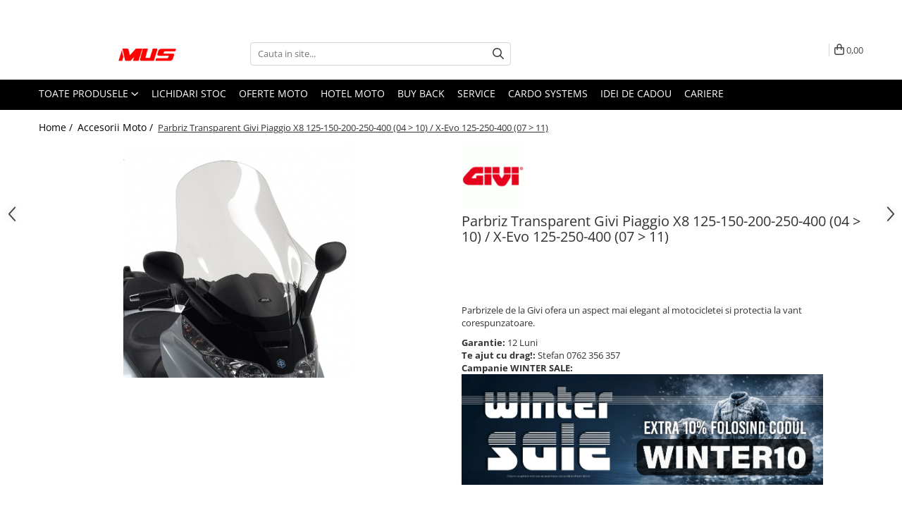

--- FILE ---
content_type: text/html; charset=UTF-8
request_url: https://www.motomus.ro/accesorii/parbriz-transparent-givi-piaggio-x8-125-150-200-250-400-04-10-x-evo-125-250-400-07-11.html
body_size: 45011
content:
<!DOCTYPE html>

<html lang="ro-ro">

	<head>
		<meta charset="UTF-8">

		<script src="https://gomagcdn.ro/themes/fashion/js/lazysizes.min.js?v=10141333-4.242" async=""></script>

		<script>
			function g_js(callbk){typeof callbk === 'function' ? window.addEventListener("DOMContentLoaded", callbk, false) : false;}
		</script>

					<link rel="icon" sizes="48x48" href="https://gomagcdn.ro/domains/motomus.ro/files/favicon/favicon.png">
			<link rel="apple-touch-icon" sizes="180x180" href="https://gomagcdn.ro/domains/motomus.ro/files/favicon/favicon.png">
		
		<style>
			/*body.loading{overflow:hidden;}
			body.loading #wrapper{opacity: 0;visibility: hidden;}
			body #wrapper{opacity: 1;visibility: visible;transition:all .1s ease-out;}*/

			.main-header .main-menu{min-height:43px;}
			.-g-hide{visibility:hidden;opacity:0;}

					</style>
					<link rel="preconnect" href="https://fonts.googleapis.com" >
					<link rel="preconnect" href="https://fonts.gstatic.com" crossorigin>
		
		<link rel="preconnect" href="https://gomagcdn.ro"><link rel="dns-prefetch" href="https://fonts.googleapis.com" /><link rel="dns-prefetch" href="https://fonts.gstatic.com" /><link rel="dns-prefetch" href="https://connect.facebook.net" /><link rel="dns-prefetch" href="https://www.facebook.com" /><link rel="dns-prefetch" href="https://www.googletagmanager.com" />

					<link rel="preload" as="image" href="https://gomagcdn.ro/domains/motomus.ro/files/product/large/parbriz-piaggio-x8-125-200-04-1613-847290.jpg"   >
					<link rel="preload" as="style" href="https://fonts.googleapis.com/css2?family=Work+Sans:wght@200;300;400;500;600;700&display=swap" fetchpriority="high" onload="this.onload=null;this.rel='stylesheet'" crossorigin>
		
		<link rel="preload" href="https://gomagcdn.ro/themes/fashion/js/plugins.js?v=10141333-4.242" as="script">

					<link rel="preload" href="https://gomagcdn.ro/domains/motomus.ro/themes/fashion/js/custom.js?1756129426" as="script">
		
					<link rel="preload" href="https://www.motomus.ro/theme/default.js?v=41768546689" as="script">
				
		<link rel="preload" href="https://gomagcdn.ro/themes/fashion/js/dev.js?v=10141333-4.242" as="script">

					<noscript>
				<link rel="stylesheet" href="https://fonts.googleapis.com/css2?family=Work+Sans:wght@200;300;400;500;600;700&display=swap">
			</noscript>
		
					<link rel="stylesheet" href="https://gomagcdn.ro/themes/fashion/css/main-min-v2.css?v=10141333-4.242-1" data-values='{"blockScripts": "1"}'>
		
					<link rel="stylesheet" href="https://www.motomus.ro/theme/default.css?v=41768546689">
		
						<link rel="stylesheet" href="https://gomagcdn.ro/themes/fashion/css/dev-style.css?v=10141333-4.242-1">
		
		
		
		<link rel="alternate" hreflang="x-default" href="https://www.motomus.ro/accesorii/parbriz-transparent-givi-piaggio-x8-125-150-200-250-400-04-10-x-evo-125-250-400-07-11.html">
									<script id="Cookiebot" src="https://consent.cookiebot.com/uc.js" data-cbid="d8d7b88a-0720-48ed-a6d6-e99541bc021e" data-blockingmode="auto" type="text/javascript"></script>					
		<meta name="expires" content="never">
		<meta name="revisit-after" content="1 days">
					<meta name="author" content="Gomag">
				<title>Parbriz Transparent Givi Piaggio X8 125-150-200-250-400 (04 > 10) / X-Evo 125-250-400 (07 > 11)</title>


					<meta name="robots" content="index,follow" />
						
		<meta name="description" content="Parbriz Transparent Givi Piaggio X8 125-150-200-250-400 (04 > 10) / X-Evo 125-250-400 (07 > 11)">
		<meta class="viewport" name="viewport" content="width=device-width, initial-scale=1.0, user-scalable=no">
							<meta property="og:description" content="Parbrizele de la Givi ofera un aspect mai elegant al motocicletei si protectia la vant corespunzatoare."/>
							<meta property="og:image" content="https://gomagcdn.ro/domains/motomus.ro/files/product/large/parbriz-piaggio-x8-125-200-04-1613-847290.jpg"/>
															<link rel="canonical" href="https://www.motomus.ro/accesorii/parbriz-transparent-givi-piaggio-x8-125-150-200-250-400-04-10-x-evo-125-250-400-07-11.html" />
			<meta property="og:url" content="https://www.motomus.ro/accesorii/parbriz-transparent-givi-piaggio-x8-125-150-200-250-400-04-10-x-evo-125-250-400-07-11.html"/>
						
		<meta name="distribution" content="Global">
		<meta name="owner" content="www.motomus.ro">
		<meta name="publisher" content="www.motomus.ro">
		<meta name="rating" content="General">
		<meta name="copyright" content="Copyright www.motomus.ro 2026. All rights reserved">
		<link rel="search" href="https://www.motomus.ro/opensearch.ro.xml" type="application/opensearchdescription+xml" title="Cautare"/>

		
							<script src="https://gomagcdn.ro/themes/fashion/js/jquery-2.1.4.min.js"></script>
			<script defer src="https://gomagcdn.ro/themes/fashion/js/jquery.autocomplete.js?v=20181023"></script>
			<script src="https://gomagcdn.ro/themes/fashion/js/gomag.config.js?v=10141333-4.242"></script>
			<script src="https://gomagcdn.ro/themes/fashion/js/gomag.js?v=10141333-4.242"></script>
		
													<!-- Global site tag (gtag.js) - Google Analytics -->
<script async src="https://www.googletagmanager.com/gtag/js?id=G-GWBXWJS1PW"></script>
	<script>
 window.dataLayer = window.dataLayer || [];
  function gtag(){dataLayer.push(arguments);}
    var cookieValue = '';
  var name = 'g_c_consent' + "=";
  var decodedCookie = decodeURIComponent(document.cookie);
  var ca = decodedCookie.split(';');
  for(var i = 0; i <ca.length; i++) {
	var c = ca[i];
	while (c.charAt(0) == ' ') {
	  c = c.substring(1);
	}
	if (c.indexOf(name) == 0) {
	  cookieValue = c.substring(name.length, c.length);
	}
  }



if(cookieValue == ''){
	gtag('consent', 'default', {
	  'ad_storage': 'granted',
	  'ad_user_data': 'granted',
	  'ad_personalization': 'granted',
	  'analytics_storage': 'granted',
	  'personalization_storage': 'granted',
	  'functionality_storage': 'granted',
	  'security_storage': 'granted'
	});
	} else if(cookieValue != '-1'){


			gtag('consent', 'default', {
			'ad_storage': 'granted',
			'ad_user_data': 'granted',
			'ad_personalization': 'granted',
			'analytics_storage': 'granted',
			'personalization_storage': 'granted',
			'functionality_storage': 'granted',
			'security_storage': 'granted'
		});
	} else {
	 gtag('consent', 'default', {
		  'ad_storage': 'denied',
		  'ad_user_data': 'denied',
		  'ad_personalization': 'denied',
		  'analytics_storage': 'denied',
			'personalization_storage': 'denied',
			'functionality_storage': 'denied',
			'security_storage': 'denied'
		});

		 }
</script>
<script>

	
  gtag('js', new Date());

 
$.Gomag.bind('Cookie/Policy/Consent/Denied', function(){
	gtag('consent', 'update', {
		  'ad_storage': 'denied',
		  'ad_user_data': 'denied',
		  'ad_personalization': 'denied',
		  'analytics_storage': 'denied',
			'personalization_storage': 'denied',
			'functionality_storage': 'denied',
			'security_storage': 'denied'
		});
		})
$.Gomag.bind('Cookie/Policy/Consent/Granted', function(){
	gtag('consent', 'update', {
		  'ad_storage': 'granted',
		  'ad_user_data': 'granted',
		  'ad_personalization': 'granted',
		  'analytics_storage': 'granted',
			'personalization_storage': 'granted',
			'functionality_storage': 'granted',
			'security_storage': 'granted'
		});
		})
  gtag('config', 'G-GWBXWJS1PW', {allow_enhanced_conversions: true });
</script>
<script>
	function gaBuildProductVariant(product)
	{
		let _return = '';
		if(product.version != undefined)
		{
			$.each(product.version, function(i, a){
				_return += (_return == '' ? '' : ', ')+a.value;
			})
		}
		return _return;
	}

</script>
<script>
	$.Gomag.bind('Product/Add/To/Cart/After/Listing', function gaProductAddToCartLV4(event, data) {
		if(data.product !== undefined) {
			var gaProduct = false;
			if(typeof(gaProducts) != 'undefined' && gaProducts[data.product.id] != undefined)
			{
				gaProduct = gaProducts[data.product.id];

			}

			if(gaProduct == false)
			{
				gaProduct = {};
				gaProduct.item_id = data.product.sku;
				gaProduct.currency = data.product.currency ? (String(data.product.currency).toLowerCase() == 'lei' ? 'RON' : data.product.currency) : 'RON';
				gaProduct.item_name =  data.product.name ;
				gaProduct.item_variant= gaBuildProductVariant(data.product);
				gaProduct.item_brand = data.product.brand;
				gaProduct.item_category = data.product.category;

			}

			gaProduct.price = parseFloat(data.product.price).toFixed(2);
			gaProduct.quantity = data.product.productQuantity;
			gtag("event", "add_to_cart", {
				currency: gaProduct.currency,
				value: parseFloat(gaProduct.price) * parseFloat(gaProduct.quantity),
				items: [
					gaProduct
				]
			});

		}
	})
	$.Gomag.bind('Product/Add/To/Cart/After/Details', function gaProductAddToCartDV4(event, data){

		if(data.product !== undefined){

			var gaProduct = false;
			if(
				typeof(gaProducts) != 'undefined'
				&&
				gaProducts[data.product.id] != undefined
			)
			{
				var gaProduct = gaProducts[data.product.id];
			}

			if(gaProduct == false)
			{
				gaProduct = {};
				gaProduct.item_id = data.product.sku;
				gaProduct.currency = data.product.currency ? (String(data.product.currency).toLowerCase() == 'lei' ? 'RON' : data.product.currency) : 'RON';
				gaProduct.item_name =  data.product.name ;
				gaProduct.item_variant= gaBuildProductVariant(data.product);
				gaProduct.item_brand = data.product.brand;
				gaProduct.item_category = data.product.category;

			}

			gaProduct.price = parseFloat(data.product.price).toFixed(2);
			gaProduct.quantity = data.product.productQuantity;


			gtag("event", "add_to_cart", {
			  currency: gaProduct.currency,
			  value: parseFloat(gaProduct.price) * parseFloat(gaProduct.quantity),
			  items: [
				gaProduct
			  ]
			});
        }

	})
	 $.Gomag.bind('Product/Remove/From/Cart', function gaProductRemovedFromCartV4(event, data){
		var envData = $.Gomag.getEnvData();
		var products = envData.products;

		if(data.data.product !== undefined && products[data.data.product] !== undefined){


			var dataProduct = products[data.data.product];


			gaProduct = {};
			gaProduct.item_id = dataProduct.sku;

			gaProduct.item_name =   dataProduct.name ;
			gaProduct.currency = dataProduct.currency ? (String(dataProduct.currency).toLowerCase() == 'lei' ? 'RON' : dataProduct.currency) : 'RON';
			gaProduct.item_category = dataProduct.category;
			gaProduct.item_brand = dataProduct.brand;
			gaProduct.price = parseFloat(dataProduct.price).toFixed(2);
			gaProduct.quantity = data.data.quantity;
			gaProduct.item_variant= gaBuildProductVariant(dataProduct);
			gtag("event", "remove_from_cart", {
			  currency: gaProduct.currency,
			  value: parseFloat(gaProduct.price) * parseFloat(gaProduct.quantity),
			  items: [
				gaProduct
			  ]
			});
        }

	});

	 $.Gomag.bind('Cart/Quantity/Update', function gaCartQuantityUpdateV4(event, data){
		var envData = $.Gomag.getEnvData();
		var products = envData.products;
		if(!data.data.finalQuantity || !data.data.initialQuantity)
		{
			return false;
		}
		var dataProduct = products[data.data.product];
		if(dataProduct == undefined)
		{
			return false;
		}

		gaProduct = {};
		gaProduct.item_id = dataProduct.sku;
		gaProduct.currency = dataProduct.currency ? (String(dataProduct.currency).toLowerCase() == 'lei' ? 'RON' : dataProduct.currency) : 'RON';
		gaProduct.item_name =  dataProduct.name ;

		gaProduct.item_category = dataProduct.category;
		gaProduct.item_brand = dataProduct.brand;
		gaProduct.price = parseFloat(dataProduct.price).toFixed(2);
		gaProduct.item_variant= gaBuildProductVariant(dataProduct);
		if(parseFloat(data.data.initialQuantity) < parseFloat(data.data.finalQuantity))
		{
			var quantity = parseFloat(data.data.finalQuantity) - parseFloat(data.data.initialQuantity);
			gaProduct.quantity = quantity;

			gtag("event", "add_to_cart", {
			  currency: gaProduct.currency,
			  value: parseFloat(gaProduct.price) * parseFloat(gaProduct.quantity),
			  items: [
				gaProduct
			  ]
			});
		}
		else if(parseFloat(data.data.initialQuantity) > parseFloat(data.data.finalQuantity))
		{
			var quantity = parseFloat(data.data.initialQuantity) - parseFloat(data.data.finalQuantity);
			gaProduct.quantity = quantity;
			gtag("event", "remove_from_cart", {
			  currency: gaProduct.currency,
			  value: parseFloat(gaProduct.price) * parseFloat(gaProduct.quantity),
			  items: [
				gaProduct
			  ]
			});
		}

	});

</script>
<script>
        (function(d, s, i) {
            var f = d.getElementsByTagName(s)[0], j = d.createElement(s);
            j.async = true;
            j.src = "https://t.themarketer.com/t/j/" + i;
            f.parentNode.insertBefore(j, f);
        })(document, "script", "XXCSTYQE");
    </script><script>
function gmsc(name, value)
{
	if(value != undefined && value)
	{
		var expires = new Date();
		expires.setTime(expires.getTime() + parseInt(3600*24*1000*90));
		document.cookie = encodeURIComponent(name) + "=" + encodeURIComponent(value) + '; expires='+ expires.toUTCString() + "; path=/";
	}
}
let gmqs = window.location.search;
let gmup = new URLSearchParams(gmqs);
gmsc('g_sc', gmup.get('shop_campaign'));
gmsc('shop_utm_campaign', gmup.get('utm_campaign'));
gmsc('shop_utm_medium', gmup.get('utm_medium'));
gmsc('shop_utm_source', gmup.get('utm_source'));
</script><!-- Google Tag Manager -->
    <script>(function(w,d,s,l,i){w[l]=w[l]||[];w[l].push({'gtm.start':
    new Date().getTime(),event:'gtm.js'});var f=d.getElementsByTagName(s)[0],
    j=d.createElement(s),dl=l!='dataLayer'?'&l='+l:'';j.async=true;j.src=
    'https://www.googletagmanager.com/gtm.js?id='+i+dl;f.parentNode.insertBefore(j,f);
    })(window,document,'script','dataLayer','GTM-WGHRS2N');</script>
    <!-- End Google Tag Manager --><script>
window.dataLayer = window.dataLayer || [];
window.gtag = window.gtag || function(){dataLayer.push(arguments);}
</script><!-- Facebook Pixel Code -->
				<script>
				!function(f,b,e,v,n,t,s){if(f.fbq)return;n=f.fbq=function(){n.callMethod?
				n.callMethod.apply(n,arguments):n.queue.push(arguments)};if(!f._fbq)f._fbq=n;
				n.push=n;n.loaded=!0;n.version="2.0";n.queue=[];t=b.createElement(e);t.async=!0;
				t.src=v;s=b.getElementsByTagName(e)[0];s.parentNode.insertBefore(t,s)}(window,
				document,"script","//connect.facebook.net/en_US/fbevents.js");

				fbq("init", "1678504652252874");
				fbq("track", "PageView");</script>
				<!-- End Facebook Pixel Code -->
				<script>
				$.Gomag.bind('User/Ajax/Data/Loaded', function(event, data){
					if(data != undefined && data.data != undefined)
					{
						var eventData = data.data;
						if(eventData.facebookUserData != undefined)
						{
							$('body').append(eventData.facebookUserData);
						}
					}
				})
				</script>
				<meta name="facebook-domain-verification" content="3d030g1z8ykcrklhf5x9tjrplf8vy2" /><meta name="google-site-verification" content="d9vjKVekHMCNnPwG-hsAokBlEb10__NdossJcdkhPJg" />					
		
	</head>

	<body class="" style="">

		<script >
			function _addCss(url, attribute, value, loaded){
				var _s = document.createElement('link');
				_s.rel = 'stylesheet';
				_s.href = url;
				_s.type = 'text/css';
				if(attribute)
				{
					_s.setAttribute(attribute, value)
				}
				if(loaded){
					_s.onload = function(){
						var dom = document.getElementsByTagName('body')[0];
						//dom.classList.remove('loading');
					}
				}
				var _st = document.getElementsByTagName('link')[0];
				_st.parentNode.insertBefore(_s, _st);
			}
			//_addCss('https://fonts.googleapis.com/css2?family=Open+Sans:ital,wght@0,300;0,400;0,600;0,700;1,300;1,400&display=swap');
			_addCss('https://gomagcdn.ro/themes/_fonts/Open-Sans.css');

		</script>
		<script>
				/*setTimeout(
				  function()
				  {
				   document.getElementsByTagName('body')[0].classList.remove('loading');
				  }, 1000);*/
		</script>
							
		
		<div id="wrapper">
			<!-- BLOCK:52aa2962982b6d05f0779a6bdbd25a9f start -->
<div id="_cartSummary" class="hide"></div>

<script >
	$(document).ready(function() {

		$(document).on('keypress', '.-g-input-loader', function(){
			$(this).addClass('-g-input-loading');
		})

		$.Gomag.bind('Product/Add/To/Cart/After', function(eventResponse, properties)
		{
									var data = JSON.parse(properties.data);
			$('.q-cart').html(data.quantity);
			if(parseFloat(data.quantity) > 0)
			{
				$('.q-cart').removeClass('hide');
			}
			else
			{
				$('.q-cart').addClass('hide');
			}
			$('.cartPrice').html(data.subtotal + ' ' + data.currency);
			$('.cartProductCount').html(data.quantity);


		})
		$('#_cartSummary').on('updateCart', function(event, cart) {
			var t = $(this);

			$.get('https://www.motomus.ro/cart-update', {
				cart: cart
			}, function(data) {

				$('.q-cart').html(data.quantity);
				if(parseFloat(data.quantity) > 0)
				{
					$('.q-cart').removeClass('hide');
				}
				else
				{
					$('.q-cart').addClass('hide');
				}
				$('.cartPrice').html(data.subtotal + ' ' + data.currency);
				$('.cartProductCount').html(data.quantity);
			}, 'json');
			window.ga = window.ga || function() {
				(ga.q = ga.q || []).push(arguments)
			};
			ga('send', 'event', 'Buton', 'Click', 'Adauga_Cos');
		});

		if(window.gtag_report_conversion) {
			$(document).on("click", 'li.phone-m', function() {
				var phoneNo = $('li.phone-m').children( "a").attr('href');
				gtag_report_conversion(phoneNo);
			});

		}

	});
</script>


	<div class="cart-dd cart-side _cartShow cart-closed"></div>

<header class="main-header container-bg clearfix" data-block="headerBlock">
	<div class="discount-tape container-h full -g-hide" id="_gomagHellobar">
<style>
.discount-tape{position: relative;width:100%;padding:0;text-align:center;font-size:14px;overflow: hidden;z-index:99;}
.discount-tape a{color: #000000;}
.Gomag-HelloBar{padding:10px;}
@media screen and (max-width: 767px){.discount-tape{font-size:13px;}}
</style>
<div class="Gomag-HelloBar" style="background: #00f7ff;color: #000000;">
	
		WINTER SALE! 🥶 Foloseste codul WINTER10 pentru Extra 10% Discount la comanda ta de accesorii sau echipamente moto 💪 Produsele aflate la lichidare de stoc sunt excluse din campanie
			
	</div>
<div class="clear"></div>
</div>

		
	<div class="top-head-bg container-h full">

		<div class="top-head container-h">
			<div class="row">
				<div class="col-md-3 col-sm-3 col-xs-5 logo-h">
					
	<a href="https://www.motomus.ro" id="logo" data-pageId="2">
		<img src="https://gomagcdn.ro/domains/motomus.ro/files/company/logo-site9184.png" fetchpriority="high" class="img-responsive" alt="" title="" width="200" height="50" style="width:auto;">
	</a>
				</div>
				<div class="col-md-4 col-sm-4 col-xs-7 main search-form-box">
					
<form name="search-form" class="search-form" action="https://www.motomus.ro/produse" id="_searchFormMainHeader">

	<input id="_autocompleteSearchMainHeader" name="c" class="input-placeholder -g-input-loader" type="text" placeholder="Cauta in site..." aria-label="Search"  value="">
	<button id="_doSearch" class="search-button" aria-hidden="true">
		<i class="fa fa-search" aria-hidden="true"></i>
	</button>

				<script >
			$(document).ready(function() {

				$('#_autocompleteSearchMainHeader').autocomplete({
					serviceUrl: 'https://www.motomus.ro/autocomplete',
					minChars: 2,
					deferRequestBy: 700,
					appendTo: '#_searchFormMainHeader',
					width: parseInt($('#_doSearch').offset().left) - parseInt($('#_autocompleteSearchMainHeader').offset().left),
					formatResult: function(suggestion, currentValue) {
						return suggestion.value;
					},
					onSelect: function(suggestion) {
						$(this).val(suggestion.data);
					},
					onSearchComplete: function(suggestion) {
						$(this).removeClass('-g-input-loading');
					}
				});
				$(document).on('click', '#_doSearch', function(e){
					e.preventDefault();
					if($('#_autocompleteSearchMainHeader').val() != '')
					{
						$('#_searchFormMainHeader').submit();
					}
				})
			});
		</script>
	

</form>
				</div>
				<div class="col-md-5 col-sm-5 acount-section">
					
<ul>
	<li class="search-m hide">
		<a href="#" class="-g-no-url" aria-label="Cauta in site..." data-pageId="">
			<i class="fa fa-search search-open" aria-hidden="true"></i>
			<i style="display:none" class="fa fa-times search-close" aria-hidden="true"></i>
		</a>
	</li>
	<li class="-g-user-icon -g-user-icon-empty">
			
	</li>
	
				<li class="wishlist-header hide">
		<a href="https://www.motomus.ro/wishlist" aria-label="Wishlist" data-pageId="28">
			<span class="-g-wishlist-product-count -g-hide"></span>
			<i class="fa fa-heart-o" aria-hidden="true"></i>
			<span class="">Favorite</span>
		</a>
	</li>
	<li class="cart-header-btn cart">
		<a class="cart-drop _showCartHeader" href="https://www.motomus.ro/cos-de-cumparaturi" aria-label="Cos de cumparaturi">
			<span class="q-cart hide">0</span>
			<i class="fa fa-shopping-bag" aria-hidden="true"></i>
			<span class="count cartPrice">0,00
				
			</span>
		</a>
			</li>

	</ul>

	<script>
		$(document).ready(function() {
			//Cart
							$.Gomag.bind('Product/Add/To/Cart/Validate', function(){
					if($('#-g-cart-dropdown').length)
					{
						$('.close-side-cart').click();
						$('#-g-cart-dropdown').remove();
					}
				})
				$(document).on('click', '.cart', function(e){
					e.preventDefault();
					$.Gomag.showCartSummary('div._cartShow');
					if($('.cart-side').length){
						$('.menu-wrapper').addClass('cart_side_opened');
					}
				});
				$(document).on('click', '.close-side-cart', function(){
					$.Gomag.hideCartSummary('div._cartShow');
					$('div._cartShow').removeClass('cart-open');
					if($('.cart-side').length){
						$('.menu-wrapper').removeClass('cart_side_opened');
					}
					$.Gomag.getUserAjaxData();
				});
						$(document).on('click', '.dropdown-toggle', function() {
				window.location = $(this).attr('href');
			})
		})
	</script>

				</div>
			</div>
		</div>
	</div>


<div id="navigation">
	<nav id="main-menu" class="main-menu container-h full clearfix">
		<a href="#" class="menu-trg -g-no-url" title="Produse">
			<span>&nbsp;</span>
		</a>
		
<div class="container-h nav-menu-hh clearfix">

	<!-- BASE MENU -->
	<ul class="
			nav-menu base-menu
			
			
		">

		<li class="all-product-button menu-drop">
			<a class="" href="#mm-2">Toate Produsele <i class="fa fa-angle-down"></i></a>
			<div class="menu-dd">
				

	<ul class="FH">
			
		<li class="ifDrop __GomagMM ">
							<a
					href="https://www.motomus.ro/echipamente"
					class="  "
					rel="  "
					
					title="Echipamente Moto"
					data-Gomag=''
					data-block-name="mainMenuD0"
					data-pageId= "19"
					data-block="mainMenuD">
											<span class="list">Echipamente Moto</span>
						<i class="fa fa-angle-right"></i>
				</a>

										<ul class="drop-list clearfix w100">
															<li class="image">
																	</li>
																																						<li class="fl">
										<div class="col">
											<p class="title">
												<a
												href="https://www.motomus.ro/airbag-moto"
												class="title    "
												rel="  "
												
												title="Airbag Moto"
												data-Gomag='{"image":"https:\/\/gomagcdn.ro\/domains\/motomus.ro\/files\/category\/original\/smart-jacket-lady-black-fluo-yellow-marime-l-28943-1077161176.png"}'
												data-block-name="mainMenuD1"
												data-block="mainMenuD"
												data-pageId= "80"
												>
																										Airbag Moto
												</a>
											</p>
																						
										</div>
									</li>
																																<li class="fl">
										<div class="col">
											<p class="title">
												<a
												href="https://www.motomus.ro/casti"
												class="title    "
												rel="  "
												
												title="Căști Moto"
												data-Gomag='{"image":"https:\/\/gomagcdn.ro\/domains\/motomus.ro\/files\/category\/original\/1206105_-985.jpg"}'
												data-block-name="mainMenuD1"
												data-block="mainMenuD"
												data-pageId= "80"
												>
																										Căști Moto
												</a>
											</p>
																																															<a
														href="https://www.motomus.ro/integrale"
														rel="  "
														
														title="Căști Moto Integrale"
														class="    "
														data-Gomag='{"image":"https:\/\/gomagcdn.ro\/domains\/motomus.ro\/files\/category\/original\/1103011_-445.jpg"}'
														data-block-name="mainMenuD2"
														data-block="mainMenuD"
														data-pageId="19"
													>
																												<i class="fa fa-angle-right"></i>
														<span>Căști Moto Integrale</span>
													</a>
																									<a
														href="https://www.motomus.ro/flip-up"
														rel="  "
														
														title="Căști Moto Flip-Up"
														class="    "
														data-Gomag='{"image":"https:\/\/gomagcdn.ro\/domains\/motomus.ro\/files\/category\/original\/92-211-174-02-2405.jpg"}'
														data-block-name="mainMenuD2"
														data-block="mainMenuD"
														data-pageId="19"
													>
																												<i class="fa fa-angle-right"></i>
														<span>Căști Moto Flip-Up</span>
													</a>
																									<a
														href="https://www.motomus.ro/adventure"
														rel="  "
														
														title="Căști Moto Adventure"
														class="    "
														data-Gomag='{"image":"https:\/\/gomagcdn.ro\/domains\/motomus.ro\/files\/category\/original\/1407025_-2689.jpg"}'
														data-block-name="mainMenuD2"
														data-block="mainMenuD"
														data-pageId="19"
													>
																												<i class="fa fa-angle-right"></i>
														<span>Căști Moto Adventure</span>
													</a>
																									<a
														href="https://www.motomus.ro/open-face"
														rel="  "
														
														title="Căști Moto Open-Face"
														class="    "
														data-Gomag='{"image":"https:\/\/gomagcdn.ro\/domains\/motomus.ro\/files\/category\/original\/1307001_-4708.jpg"}'
														data-block-name="mainMenuD2"
														data-block="mainMenuD"
														data-pageId="19"
													>
																												<i class="fa fa-angle-right"></i>
														<span>Căști Moto Open-Face</span>
													</a>
																									<a
														href="https://www.motomus.ro/jet"
														rel="  "
														
														title="Căști Moto Jet"
														class="    "
														data-Gomag='{"image":"https:\/\/gomagcdn.ro\/domains\/motomus.ro\/files\/category\/original\/5c4fb323-5f74-4393-af7f-84693c8c7be2_24948-4973.png"}'
														data-block-name="mainMenuD2"
														data-block="mainMenuD"
														data-pageId="19"
													>
																												<i class="fa fa-angle-right"></i>
														<span>Căști Moto Jet</span>
													</a>
																									<a
														href="https://www.motomus.ro/legends"
														rel="  "
														
														title="Căști Moto Legends"
														class="    "
														data-Gomag='{"image":"https:\/\/gomagcdn.ro\/domains\/motomus.ro\/files\/category\/original\/1409100_-2675.jpg"}'
														data-block-name="mainMenuD2"
														data-block="mainMenuD"
														data-pageId="19"
													>
																												<i class="fa fa-angle-right"></i>
														<span>Căști Moto Legends</span>
													</a>
																									<a
														href="https://www.motomus.ro/comunicatii"
														rel="  "
														
														title="Sisteme de Comunicare Moto"
														class="    "
														data-Gomag='{"image":"https:\/\/gomagcdn.ro\/domains\/motomus.ro\/files\/category\/original\/2101-000-0_-4636.jpg"}'
														data-block-name="mainMenuD2"
														data-block="mainMenuD"
														data-pageId="19"
													>
																												<i class="fa fa-angle-right"></i>
														<span>Sisteme de Comunicare Moto</span>
													</a>
																									<a
														href="https://www.motomus.ro/viziere"
														rel="  "
														
														title="Viziere Moto"
														class="    "
														data-Gomag='{"image":"https:\/\/gomagcdn.ro\/domains\/motomus.ro\/files\/category\/original\/1721-005-1_-4533.jpg"}'
														data-block-name="mainMenuD2"
														data-block="mainMenuD"
														data-pageId="19"
													>
																												<i class="fa fa-angle-right"></i>
														<span>Viziere Moto</span>
													</a>
																									<a
														href="https://www.motomus.ro/pinlock"
														rel="  "
														
														title="Pinlock"
														class="    "
														data-Gomag='{"image":"https:\/\/gomagcdn.ro\/domains\/motomus.ro\/files\/category\/original\/shoei-pinlock-evo-cw-1-cwr-1-cns-1-cns-3-15367-2850626138.jpg"}'
														data-block-name="mainMenuD2"
														data-block="mainMenuD"
														data-pageId="19"
													>
																												<i class="fa fa-angle-right"></i>
														<span>Pinlock</span>
													</a>
																									<a
														href="https://www.motomus.ro/cagule"
														rel="  "
														
														title="Cagule"
														class="    "
														data-Gomag='{"image":"https:\/\/gomagcdn.ro\/domains\/motomus.ro\/files\/category\/original\/rc_8ba100-2506.jpg"}'
														data-block-name="mainMenuD2"
														data-block="mainMenuD"
														data-pageId="19"
													>
																												<i class="fa fa-angle-right"></i>
														<span>Cagule</span>
													</a>
																									<a
														href="https://www.motomus.ro/accesorii-casca"
														rel="  "
														
														title="Accesorii cască"
														class="    "
														data-Gomag=''
														data-block-name="mainMenuD2"
														data-block="mainMenuD"
														data-pageId="19"
													>
																												<i class="fa fa-angle-right"></i>
														<span>Accesorii cască</span>
													</a>
																							
										</div>
									</li>
																																<li class="fl">
										<div class="col">
											<p class="title">
												<a
												href="https://www.motomus.ro/geaca"
												class="title    "
												rel="  "
												
												title="Geci Moto pentru Bărbați & Femei"
												data-Gomag='{"image":"https:\/\/gomagcdn.ro\/domains\/motomus.ro\/files\/category\/original\/201654593-03-9010.jpg"}'
												data-block-name="mainMenuD1"
												data-block="mainMenuD"
												data-pageId= "80"
												>
																										Geci Moto pentru Bărbați &amp; Femei
												</a>
											</p>
																						
										</div>
									</li>
																																<li class="fl">
										<div class="col">
											<p class="title">
												<a
												href="https://www.motomus.ro/pantaloni"
												class="title    "
												rel="  "
												
												title="Pantaloni Moto"
												data-Gomag='{"image":"https:\/\/gomagcdn.ro\/domains\/motomus.ro\/files\/category\/original\/201553705-04-294.jpg"}'
												data-block-name="mainMenuD1"
												data-block="mainMenuD"
												data-pageId= "80"
												>
																										Pantaloni Moto
												</a>
											</p>
																						
										</div>
									</li>
																																<li class="fl">
										<div class="col">
											<p class="title">
												<a
												href="https://www.motomus.ro/manusi"
												class="title    "
												rel="  "
												
												title="Mănuși Moto"
												data-Gomag='{"image":"https:\/\/gomagcdn.ro\/domains\/motomus.ro\/files\/category\/original\/201815851-01-2079.jpg"}'
												data-block-name="mainMenuD1"
												data-block="mainMenuD"
												data-pageId= "80"
												>
																										Mănuși Moto
												</a>
											</p>
																						
										</div>
									</li>
																																<li class="fl">
										<div class="col">
											<p class="title">
												<a
												href="https://www.motomus.ro/combinezon"
												class="title    "
												rel="  "
												
												title="Combinezon"
												data-Gomag='{"image":"https:\/\/gomagcdn.ro\/domains\/motomus.ro\/files\/category\/original\/201513447-01-3506.jpg"}'
												data-block-name="mainMenuD1"
												data-block="mainMenuD"
												data-pageId= "80"
												>
																										Combinezon
												</a>
											</p>
																						
										</div>
									</li>
																																<li class="fl">
										<div class="col">
											<p class="title">
												<a
												href="https://www.motomus.ro/cizme"
												class="title    "
												rel="  "
												
												title="Cizme Moto"
												data-Gomag='{"image":"https:\/\/gomagcdn.ro\/domains\/motomus.ro\/files\/category\/original\/201775189_f_30638-9455.jpg"}'
												data-block-name="mainMenuD1"
												data-block="mainMenuD"
												data-pageId= "80"
												>
																										Cizme Moto
												</a>
											</p>
																						
										</div>
									</li>
																																<li class="fl">
										<div class="col">
											<p class="title">
												<a
												href="https://www.motomus.ro/ghete"
												class="title    "
												rel="  "
												
												title="Ghete Moto"
												data-Gomag='{"image":"https:\/\/gomagcdn.ro\/domains\/motomus.ro\/files\/category\/original\/201775178604_f_30577-9487.jpg"}'
												data-block-name="mainMenuD1"
												data-block="mainMenuD"
												data-pageId= "80"
												>
																										Ghete Moto
												</a>
											</p>
																						
										</div>
									</li>
																																<li class="fl">
										<div class="col">
											<p class="title">
												<a
												href="https://www.motomus.ro/echipamente-de-ploaie"
												class="title    "
												rel="  "
												
												title="Echipamente De Ploaie"
												data-Gomag='{"image":"https:\/\/gomagcdn.ro\/domains\/motomus.ro\/files\/category\/original\/76980467-c576-4d73-a1d4-ab2a166e62e4-1155.png"}'
												data-block-name="mainMenuD1"
												data-block="mainMenuD"
												data-pageId= "80"
												>
																										Echipamente De Ploaie
												</a>
											</p>
																						
										</div>
									</li>
																																<li class="fl">
										<div class="col">
											<p class="title">
												<a
												href="https://www.motomus.ro/protectii-echipament-moto"
												class="title    "
												rel="  "
												
												title="Protecții Moto"
												data-Gomag='{"image":"https:\/\/gomagcdn.ro\/domains\/motomus.ro\/files\/category\/original\/201876120-1485.jpg"}'
												data-block-name="mainMenuD1"
												data-block="mainMenuD"
												data-pageId= "80"
												>
																										Protecții Moto
												</a>
											</p>
																						
										</div>
									</li>
																																<li class="fl">
										<div class="col">
											<p class="title">
												<a
												href="https://www.motomus.ro/haine-tehnice"
												class="title    "
												rel="  "
												
												title="Haine Tehnice pentru Motocicliști"
												data-Gomag='{"image":"https:\/\/gomagcdn.ro\/domains\/motomus.ro\/files\/category\/original\/201996221001_f_27719-4452.jpg"}'
												data-block-name="mainMenuD1"
												data-block="mainMenuD"
												data-pageId= "80"
												>
																										Haine Tehnice pentru Motocicliști
												</a>
											</p>
																						
										</div>
									</li>
																																<li class="fl">
										<div class="col">
											<p class="title">
												<a
												href="https://www.motomus.ro/vesta-moto"
												class="title    "
												rel="  "
												
												title="Vesta Moto"
												data-Gomag='{"image":"https:\/\/gomagcdn.ro\/domains\/motomus.ro\/files\/category\/original\/vest01-4837.jpg"}'
												data-block-name="mainMenuD1"
												data-block="mainMenuD"
												data-pageId= "80"
												>
																										Vesta Moto
												</a>
											</p>
																						
										</div>
									</li>
																																<li class="fl">
										<div class="col">
											<p class="title">
												<a
												href="https://www.motomus.ro/haine-casual"
												class="title    "
												rel="  "
												
												title="Haine Casual"
												data-Gomag='{"image":"https:\/\/gomagcdn.ro\/domains\/motomus.ro\/files\/category\/original\/201896762019_f_32348-5852.jpg"}'
												data-block-name="mainMenuD1"
												data-block="mainMenuD"
												data-pageId= "80"
												>
																										Haine Casual
												</a>
											</p>
																																															<a
														href="https://www.motomus.ro/sosete"
														rel="  "
														
														title="Sosete"
														class="    "
														data-Gomag='{"image":"https:\/\/gomagcdn.ro\/domains\/motomus.ro\/files\/category\/original\/201915954606_f-6987.jpg"}'
														data-block-name="mainMenuD2"
														data-block="mainMenuD"
														data-pageId="19"
													>
																												<i class="fa fa-angle-right"></i>
														<span>Sosete</span>
													</a>
																							
										</div>
									</li>
																																<li class="fl">
										<div class="col">
											<p class="title">
												<a
												href="https://www.motomus.ro/sepci"
												class="title    "
												rel="  "
												
												title="Sepci"
												data-Gomag='{"image":"https:\/\/gomagcdn.ro\/domains\/motomus.ro\/files\/category\/original\/201990004003_f_32676-2967.jpg"}'
												data-block-name="mainMenuD1"
												data-block="mainMenuD"
												data-pageId= "80"
												>
																										Sepci
												</a>
											</p>
																						
										</div>
									</li>
																																<li class="fl">
										<div class="col">
											<p class="title">
												<a
												href="https://www.motomus.ro/echipament-moto-offroad"
												class="title    "
												rel="  "
												
												title="Cross Enduro"
												data-Gomag=''
												data-block-name="mainMenuD1"
												data-block="mainMenuD"
												data-pageId= "189"
												>
																										Cross Enduro
												</a>
											</p>
																																															<a
														href="https://www.motomus.ro/off-road"
														rel="  "
														
														title="Casti Cross Enduro"
														class="    "
														data-Gomag=''
														data-block-name="mainMenuD2"
														data-block="mainMenuD"
														data-pageId=""
													>
																												<i class="fa fa-angle-right"></i>
														<span>Casti Cross Enduro</span>
													</a>
																									<a
														href="https://www.motomus.ro/tricou-off-road"
														rel="  "
														
														title="Tricouri Cross Enduro"
														class="    "
														data-Gomag=''
														data-block-name="mainMenuD2"
														data-block="mainMenuD"
														data-pageId=""
													>
																												<i class="fa fa-angle-right"></i>
														<span>Tricouri Cross Enduro</span>
													</a>
																									<a
														href="https://www.motomus.ro/manusi-off-road"
														rel="  "
														
														title="Manusi Cross Enduro"
														class="    "
														data-Gomag=''
														data-block-name="mainMenuD2"
														data-block="mainMenuD"
														data-pageId=""
													>
																												<i class="fa fa-angle-right"></i>
														<span>Manusi Cross Enduro</span>
													</a>
																									<a
														href="https://www.motomus.ro/geaca-off-road"
														rel="  "
														
														title="Geaca Cross Enduro"
														class="    "
														data-Gomag=''
														data-block-name="mainMenuD2"
														data-block="mainMenuD"
														data-pageId=""
													>
																												<i class="fa fa-angle-right"></i>
														<span>Geaca Cross Enduro</span>
													</a>
																									<a
														href="https://www.motomus.ro/pantaloni-off-road"
														rel="  "
														
														title="Pantaloni Cross Enduro"
														class="    "
														data-Gomag=''
														data-block-name="mainMenuD2"
														data-block="mainMenuD"
														data-pageId=""
													>
																												<i class="fa fa-angle-right"></i>
														<span>Pantaloni Cross Enduro</span>
													</a>
																									<a
														href="https://www.motomus.ro/cizme-off-road"
														rel="  "
														
														title="Cizme Cross Enduro"
														class="    "
														data-Gomag=''
														data-block-name="mainMenuD2"
														data-block="mainMenuD"
														data-pageId=""
													>
																												<i class="fa fa-angle-right"></i>
														<span>Cizme Cross Enduro</span>
													</a>
																							
										</div>
									</li>
																													</ul>
									
		</li>
		
		<li class="ifDrop __GomagMM ">
							<a
					href="https://www.motomus.ro/accesorii"
					class="  "
					rel="  "
					
					title="Accesorii Moto"
					data-Gomag=''
					data-block-name="mainMenuD0"
					data-pageId= "7"
					data-block="mainMenuD">
											<span class="list">Accesorii Moto</span>
						<i class="fa fa-angle-right"></i>
				</a>

										<ul class="drop-list clearfix w100">
															<li class="image">
																	</li>
																																						<li class="fl">
										<div class="col">
											<p class="title">
												<a
												href="https://www.motomus.ro/evacuare-moto"
												class="title    "
												rel="  "
												
												title="Evacuare Moto"
												data-Gomag=''
												data-block-name="mainMenuD1"
												data-block="mainMenuD"
												data-pageId= "80"
												>
																										Evacuare Moto
												</a>
											</p>
																						
										</div>
									</li>
																																<li class="fl">
										<div class="col">
											<p class="title">
												<a
												href="https://www.motomus.ro/accesorii-gadgeturi-moto"
												class="title    "
												rel="  "
												
												title="Accesorii-Gadgeturi"
												data-Gomag=''
												data-block-name="mainMenuD1"
												data-block="mainMenuD"
												data-pageId= "80"
												>
																										Accesorii-Gadgeturi
												</a>
											</p>
																																															<a
														href="https://www.motomus.ro/suport-telefon-moto"
														rel="  "
														
														title="Suport Telefon pentru Motocicletă"
														class="    "
														data-Gomag=''
														data-block-name="mainMenuD2"
														data-block="mainMenuD"
														data-pageId="7"
													>
																												<i class="fa fa-angle-right"></i>
														<span>Suport Telefon pentru Motocicletă</span>
													</a>
																									<a
														href="https://www.motomus.ro/suport-navigatie-moto"
														rel="  "
														
														title="Suport Navigatie Moto"
														class="    "
														data-Gomag=''
														data-block-name="mainMenuD2"
														data-block="mainMenuD"
														data-pageId="7"
													>
																												<i class="fa fa-angle-right"></i>
														<span>Suport Navigatie Moto</span>
													</a>
																									<a
														href="https://www.motomus.ro/prize-si-incarcatoare-moto"
														rel="  "
														
														title="Prize și Încărcătoare pentru Moto"
														class="    "
														data-Gomag=''
														data-block-name="mainMenuD2"
														data-block="mainMenuD"
														data-pageId="7"
													>
																												<i class="fa fa-angle-right"></i>
														<span>Prize și Încărcătoare pentru Moto</span>
													</a>
																									<a
														href="https://www.motomus.ro/accesorii-telefon-navi-moto"
														rel="  "
														
														title="Accesorii Telefon-Navi"
														class="    "
														data-Gomag=''
														data-block-name="mainMenuD2"
														data-block="mainMenuD"
														data-pageId="7"
													>
																												<i class="fa fa-angle-right"></i>
														<span>Accesorii Telefon-Navi</span>
													</a>
																									<a
														href="https://www.motomus.ro/camera-filmat"
														rel="  "
														
														title="Camera Filmat"
														class="    "
														data-Gomag=''
														data-block-name="mainMenuD2"
														data-block="mainMenuD"
														data-pageId="7"
													>
																												<i class="fa fa-angle-right"></i>
														<span>Camera Filmat</span>
													</a>
																									<a
														href="https://www.motomus.ro/kit-fixare-telefon-navi-moto"
														rel="  "
														
														title="Kit Fixare Telefon-Navi"
														class="    "
														data-Gomag=''
														data-block-name="mainMenuD2"
														data-block="mainMenuD"
														data-pageId="7"
													>
																												<i class="fa fa-angle-right"></i>
														<span>Kit Fixare Telefon-Navi</span>
													</a>
																							
										</div>
									</li>
																																<li class="fl">
										<div class="col">
											<p class="title">
												<a
												href="https://www.motomus.ro/protectii-motocicleta"
												class="title    "
												rel="  "
												
												title="Protecții Moto"
												data-Gomag=''
												data-block-name="mainMenuD1"
												data-block="mainMenuD"
												data-pageId= "80"
												>
																										Protecții Moto
												</a>
											</p>
																																															<a
														href="https://www.motomus.ro/crash-bar-moto"
														rel="  "
														
														title="Crash Bar"
														class="    "
														data-Gomag=''
														data-block-name="mainMenuD2"
														data-block="mainMenuD"
														data-pageId="7"
													>
																												<i class="fa fa-angle-right"></i>
														<span>Crash Bar</span>
													</a>
																									<a
														href="https://www.motomus.ro/protectii-maini-motocicleta"
														rel="  "
														
														title="Protectii Maini"
														class="    "
														data-Gomag=''
														data-block-name="mainMenuD2"
														data-block="mainMenuD"
														data-pageId="7"
													>
																												<i class="fa fa-angle-right"></i>
														<span>Protectii Maini</span>
													</a>
																									<a
														href="https://www.motomus.ro/protectii-diverse-moto"
														rel="  "
														
														title="Protecții Diverse"
														class="    "
														data-Gomag=''
														data-block-name="mainMenuD2"
														data-block="mainMenuD"
														data-pageId="7"
													>
																												<i class="fa fa-angle-right"></i>
														<span>Protecții Diverse</span>
													</a>
																									<a
														href="https://www.motomus.ro/termoscut-moto"
														rel="  "
														
														title="Termoscut"
														class="    "
														data-Gomag=''
														data-block-name="mainMenuD2"
														data-block="mainMenuD"
														data-pageId="7"
													>
																												<i class="fa fa-angle-right"></i>
														<span>Termoscut</span>
													</a>
																									<a
														href="https://www.motomus.ro/crash-pad-moto"
														rel="  "
														
														title="Crash Pad"
														class="    "
														data-Gomag=''
														data-block-name="mainMenuD2"
														data-block="mainMenuD"
														data-pageId="7"
													>
																												<i class="fa fa-angle-right"></i>
														<span>Crash Pad</span>
													</a>
																									<a
														href="https://www.motomus.ro/scut-motor-motocicleta"
														rel="  "
														
														title="Scut Motor"
														class="    "
														data-Gomag=''
														data-block-name="mainMenuD2"
														data-block="mainMenuD"
														data-pageId="7"
													>
																												<i class="fa fa-angle-right"></i>
														<span>Scut Motor</span>
													</a>
																									<a
														href="https://www.motomus.ro/grila-radiator-moto"
														rel="  "
														
														title="Grila Radiator"
														class="    "
														data-Gomag=''
														data-block-name="mainMenuD2"
														data-block="mainMenuD"
														data-pageId="7"
													>
																												<i class="fa fa-angle-right"></i>
														<span>Grila Radiator</span>
													</a>
																									<a
														href="https://www.motomus.ro/set-protectii-adventure-moto"
														rel="  "
														
														title="Set Protectii Adventure"
														class="    "
														data-Gomag=''
														data-block-name="mainMenuD2"
														data-block="mainMenuD"
														data-pageId="7"
													>
																												<i class="fa fa-angle-right"></i>
														<span>Set Protectii Adventure</span>
													</a>
																									<a
														href="https://www.motomus.ro/antifurt-moto"
														rel="  "
														
														title="Antifurt Moto"
														class="    "
														data-Gomag=''
														data-block-name="mainMenuD2"
														data-block="mainMenuD"
														data-pageId="7"
													>
																												<i class="fa fa-angle-right"></i>
														<span>Antifurt Moto</span>
													</a>
																									<a
														href="https://www.motomus.ro/huse-moto-atv"
														rel="  "
														
														title="Huse Moto-ATV"
														class="    "
														data-Gomag=''
														data-block-name="mainMenuD2"
														data-block="mainMenuD"
														data-pageId="7"
													>
																												<i class="fa fa-angle-right"></i>
														<span>Huse Moto-ATV</span>
													</a>
																							
										</div>
									</li>
																																<li class="fl">
										<div class="col">
											<p class="title">
												<a
												href="https://www.motomus.ro/proiectoare-lumini-moto"
												class="title    "
												rel="  "
												
												title="Proiectoare-Lumini"
												data-Gomag=''
												data-block-name="mainMenuD1"
												data-block="mainMenuD"
												data-pageId= "80"
												>
																										Proiectoare-Lumini
												</a>
											</p>
																																															<a
														href="https://www.motomus.ro/proiectoare-universale-moto"
														rel="  "
														
														title="Proiectoare Universale"
														class="    "
														data-Gomag=''
														data-block-name="mainMenuD2"
														data-block="mainMenuD"
														data-pageId="7"
													>
																												<i class="fa fa-angle-right"></i>
														<span>Proiectoare Universale</span>
													</a>
																									<a
														href="https://www.motomus.ro/fixare-proiectoare-moto"
														rel="  "
														
														title="Fixare Proiectoare"
														class="    "
														data-Gomag=''
														data-block-name="mainMenuD2"
														data-block="mainMenuD"
														data-pageId="7"
													>
																												<i class="fa fa-angle-right"></i>
														<span>Fixare Proiectoare</span>
													</a>
																									<a
														href="https://www.motomus.ro/semnale"
														rel="  "
														
														title="Semnale Moto"
														class="    "
														data-Gomag=''
														data-block-name="mainMenuD2"
														data-block="mainMenuD"
														data-pageId="7"
													>
																												<i class="fa fa-angle-right"></i>
														<span>Semnale Moto</span>
													</a>
																									<a
														href="https://www.motomus.ro/lampa-numar"
														rel="  "
														
														title="Lampă Număr"
														class="    "
														data-Gomag=''
														data-block-name="mainMenuD2"
														data-block="mainMenuD"
														data-pageId="7"
													>
																												<i class="fa fa-angle-right"></i>
														<span>Lampă Număr</span>
													</a>
																							
										</div>
									</li>
																																<li class="fl">
										<div class="col">
											<p class="title">
												<a
												href="https://www.motomus.ro/tank-pad"
												class="title    "
												rel="  "
												
												title="Tank Pad"
												data-Gomag=''
												data-block-name="mainMenuD1"
												data-block="mainMenuD"
												data-pageId= "80"
												>
																										Tank Pad
												</a>
											</p>
																						
										</div>
									</li>
																																<li class="fl">
										<div class="col">
											<p class="title">
												<a
												href="https://www.motomus.ro/intretinere"
												class="title    "
												rel="  "
												
												title="Întreținere"
												data-Gomag=''
												data-block-name="mainMenuD1"
												data-block="mainMenuD"
												data-pageId= "80"
												>
																										Întreținere
												</a>
											</p>
																						
										</div>
									</li>
																																<li class="fl">
										<div class="col">
											<p class="title">
												<a
												href="https://www.motomus.ro/standere"
												class="title    "
												rel="  "
												
												title="Standere"
												data-Gomag=''
												data-block-name="mainMenuD1"
												data-block="mainMenuD"
												data-pageId= "80"
												>
																										Standere
												</a>
											</p>
																						
										</div>
									</li>
																																<li class="fl">
										<div class="col">
											<p class="title">
												<a
												href="https://www.motomus.ro/sistem-ungere-lant"
												class="title    "
												rel="  "
												
												title="Sistem ungere lant"
												data-Gomag=''
												data-block-name="mainMenuD1"
												data-block="mainMenuD"
												data-pageId= "80"
												>
																										Sistem ungere lant
												</a>
											</p>
																						
										</div>
									</li>
																																<li class="fl">
										<div class="col">
											<p class="title">
												<a
												href="https://www.motomus.ro/accesorii-specifice-motocicletei"
												class="title    "
												rel="  "
												
												title="Accesorii Specifice Motocicletei"
												data-Gomag=''
												data-block-name="mainMenuD1"
												data-block="mainMenuD"
												data-pageId= "80"
												>
																										Accesorii Specifice Motocicletei
												</a>
											</p>
																																															<a
														href="https://www.motomus.ro/parbrize-motocicleta"
														rel="  "
														
														title="Parbrize"
														class="    "
														data-Gomag=''
														data-block-name="mainMenuD2"
														data-block="mainMenuD"
														data-pageId="7"
													>
																												<i class="fa fa-angle-right"></i>
														<span>Parbrize</span>
													</a>
																									<a
														href="https://www.motomus.ro/oglinzi-motocicleta"
														rel="  "
														
														title="Oglinzi Moto"
														class="    "
														data-Gomag=''
														data-block-name="mainMenuD2"
														data-block="mainMenuD"
														data-pageId="7"
													>
																												<i class="fa fa-angle-right"></i>
														<span>Oglinzi Moto</span>
													</a>
																									<a
														href="https://www.motomus.ro/spatar-moto-scuter"
														rel="  "
														
														title="Spătar Moto-Scuter"
														class="    "
														data-Gomag=''
														data-block-name="mainMenuD2"
														data-block="mainMenuD"
														data-pageId="7"
													>
																												<i class="fa fa-angle-right"></i>
														<span>Spătar Moto-Scuter</span>
													</a>
																									<a
														href="https://www.motomus.ro/cric-motocicleta"
														rel="  "
														
														title="Cric"
														class="    "
														data-Gomag=''
														data-block-name="mainMenuD2"
														data-block="mainMenuD"
														data-pageId="7"
													>
																												<i class="fa fa-angle-right"></i>
														<span>Cric</span>
													</a>
																									<a
														href="https://www.motomus.ro/scarite-motocicleta"
														rel="  "
														
														title="Scărițe"
														class="    "
														data-Gomag=''
														data-block-name="mainMenuD2"
														data-block="mainMenuD"
														data-pageId="7"
													>
																												<i class="fa fa-angle-right"></i>
														<span>Scărițe</span>
													</a>
																									<a
														href="https://www.motomus.ro/pedala-schimbator-moto"
														rel="  "
														
														title="Pedală Schimbător"
														class="    "
														data-Gomag=''
														data-block-name="mainMenuD2"
														data-block="mainMenuD"
														data-pageId="7"
													>
																												<i class="fa fa-angle-right"></i>
														<span>Pedală Schimbător</span>
													</a>
																									<a
														href="https://www.motomus.ro/aripa-fata-spate-moto"
														rel="  "
														
														title="Aripă Față-Spate"
														class="    "
														data-Gomag=''
														data-block-name="mainMenuD2"
														data-block="mainMenuD"
														data-pageId="7"
													>
																												<i class="fa fa-angle-right"></i>
														<span>Aripă Față-Spate</span>
													</a>
																									<a
														href="https://www.motomus.ro/pedala-frana-moto"
														rel="  "
														
														title="Pedala Frana"
														class="    "
														data-Gomag=''
														data-block-name="mainMenuD2"
														data-block="mainMenuD"
														data-pageId="7"
													>
																												<i class="fa fa-angle-right"></i>
														<span>Pedala Frana</span>
													</a>
																									<a
														href="https://www.motomus.ro/set-genti-suport-fixare"
														rel="  "
														
														title="Set genti+suport fixare"
														class="    "
														data-Gomag=''
														data-block-name="mainMenuD2"
														data-block="mainMenuD"
														data-pageId="7"
													>
																												<i class="fa fa-angle-right"></i>
														<span>Set genti+suport fixare</span>
													</a>
																							
										</div>
									</li>
																																<li class="fl">
										<div class="col">
											<p class="title">
												<a
												href="https://www.motomus.ro/genti-cutii-coburi-moto"
												class="title    "
												rel="  "
												
												title="Genti-Cutii-Coburi"
												data-Gomag=''
												data-block-name="mainMenuD1"
												data-block="mainMenuD"
												data-pageId= "80"
												>
																										Genti-Cutii-Coburi
												</a>
											</p>
																																															<a
														href="https://www.motomus.ro/genti-laterale-soft-453"
														rel="  "
														
														title="Genti-Laterale-Soft"
														class="    "
														data-Gomag=''
														data-block-name="mainMenuD2"
														data-block="mainMenuD"
														data-pageId="7"
													>
																												<i class="fa fa-angle-right"></i>
														<span>Genti-Laterale-Soft</span>
													</a>
																									<a
														href="https://www.motomus.ro/top-case"
														rel="  "
														
														title="Top Case"
														class="    "
														data-Gomag=''
														data-block-name="mainMenuD2"
														data-block="mainMenuD"
														data-pageId="7"
													>
																												<i class="fa fa-angle-right"></i>
														<span>Top Case</span>
													</a>
																									<a
														href="https://www.motomus.ro/side-case"
														rel="  "
														
														title="Side Case"
														class="    "
														data-Gomag=''
														data-block-name="mainMenuD2"
														data-block="mainMenuD"
														data-pageId="7"
													>
																												<i class="fa fa-angle-right"></i>
														<span>Side Case</span>
													</a>
																									<a
														href="https://www.motomus.ro/geanta-rezervor"
														rel="  "
														
														title="Geanta Rezervor"
														class="    "
														data-Gomag=''
														data-block-name="mainMenuD2"
														data-block="mainMenuD"
														data-pageId="7"
													>
																												<i class="fa fa-angle-right"></i>
														<span>Geanta Rezervor</span>
													</a>
																									<a
														href="https://www.motomus.ro/genti-laterale-soft"
														rel="  "
														
														title="Genti Laterale Soft"
														class="    "
														data-Gomag=''
														data-block-name="mainMenuD2"
														data-block="mainMenuD"
														data-pageId="7"
													>
																												<i class="fa fa-angle-right"></i>
														<span>Genti Laterale Soft</span>
													</a>
																									<a
														href="https://www.motomus.ro/genti-textil"
														rel="  "
														
														title="Genti Textil"
														class="    "
														data-Gomag=''
														data-block-name="mainMenuD2"
														data-block="mainMenuD"
														data-pageId="7"
													>
																												<i class="fa fa-angle-right"></i>
														<span>Genti Textil</span>
													</a>
																									<a
														href="https://www.motomus.ro/genti-impermeabile"
														rel="  "
														
														title="Genti impermeabile"
														class="    "
														data-Gomag=''
														data-block-name="mainMenuD2"
														data-block="mainMenuD"
														data-pageId="7"
													>
																												<i class="fa fa-angle-right"></i>
														<span>Genti impermeabile</span>
													</a>
																									<a
														href="https://www.motomus.ro/geanta-moto-picior"
														rel="  "
														
														title="Geanta Picior"
														class="    "
														data-Gomag=''
														data-block-name="mainMenuD2"
														data-block="mainMenuD"
														data-pageId="7"
													>
																												<i class="fa fa-angle-right"></i>
														<span>Geanta Picior</span>
													</a>
																									<a
														href="https://www.motomus.ro/rucsac"
														rel="  "
														
														title="Rucsac"
														class="    "
														data-Gomag=''
														data-block-name="mainMenuD2"
														data-block="mainMenuD"
														data-pageId="7"
													>
																												<i class="fa fa-angle-right"></i>
														<span>Rucsac</span>
													</a>
																									<a
														href="https://www.motomus.ro/geanta-codita"
														rel="  "
														
														title="Geanta Codita"
														class="    "
														data-Gomag=''
														data-block-name="mainMenuD2"
														data-block="mainMenuD"
														data-pageId="7"
													>
																												<i class="fa fa-angle-right"></i>
														<span>Geanta Codita</span>
													</a>
																									<a
														href="https://www.motomus.ro/placi-moto"
														rel="  "
														
														title="Placi"
														class="    "
														data-Gomag=''
														data-block-name="mainMenuD2"
														data-block="mainMenuD"
														data-pageId="7"
													>
																												<i class="fa fa-angle-right"></i>
														<span>Placi</span>
													</a>
																									<a
														href="https://www.motomus.ro/plasa-elastica"
														rel="  "
														
														title="Plasa Elastica"
														class="    "
														data-Gomag=''
														data-block-name="mainMenuD2"
														data-block="mainMenuD"
														data-pageId="7"
													>
																												<i class="fa fa-angle-right"></i>
														<span>Plasa Elastica</span>
													</a>
																									<a
														href="https://www.motomus.ro/accesorii-genti-cutii"
														rel="  "
														
														title="Accesorii Genti-Cutii"
														class="    "
														data-Gomag=''
														data-block-name="mainMenuD2"
														data-block="mainMenuD"
														data-pageId="7"
													>
																												<i class="fa fa-angle-right"></i>
														<span>Accesorii Genti-Cutii</span>
													</a>
																									<a
														href="https://www.motomus.ro/set-genti-suport-fixare-moto"
														rel="  "
														
														title="Set genti+suport fixare"
														class="    "
														data-Gomag=''
														data-block-name="mainMenuD2"
														data-block="mainMenuD"
														data-pageId="7"
													>
																												<i class="fa fa-angle-right"></i>
														<span>Set genti+suport fixare</span>
													</a>
																									<a
														href="https://www.motomus.ro/suporti-genti-moto"
														rel="  "
														
														title="Suporti Genti"
														class="    "
														data-Gomag=''
														data-block-name="mainMenuD2"
														data-block="mainMenuD"
														data-pageId="7"
													>
																												<i class="fa fa-angle-right"></i>
														<span>Suporti Genti</span>
													</a>
																							
										</div>
									</li>
																																<li class="fl">
										<div class="col">
											<p class="title">
												<a
												href="https://www.motomus.ro/ghidon-accesorii-moto"
												class="title    "
												rel="  "
												
												title="Ghidon-Accesorii"
												data-Gomag=''
												data-block-name="mainMenuD1"
												data-block="mainMenuD"
												data-pageId= "80"
												>
																										Ghidon-Accesorii
												</a>
											</p>
																																															<a
														href="https://www.motomus.ro/mansoane-motocicleta"
														rel="  "
														
														title="Mansoane"
														class="    "
														data-Gomag=''
														data-block-name="mainMenuD2"
														data-block="mainMenuD"
														data-pageId="7"
													>
																												<i class="fa fa-angle-right"></i>
														<span>Mansoane</span>
													</a>
																									<a
														href="https://www.motomus.ro/cleme-fixare-ghidon"
														rel="  "
														
														title="Cleme Fixare Ghidon"
														class="    "
														data-Gomag=''
														data-block-name="mainMenuD2"
														data-block="mainMenuD"
														data-pageId="7"
													>
																												<i class="fa fa-angle-right"></i>
														<span>Cleme Fixare Ghidon</span>
													</a>
																									<a
														href="https://www.motomus.ro/capete-ghidon"
														rel="  "
														
														title="Capete Ghidon"
														class="    "
														data-Gomag=''
														data-block-name="mainMenuD2"
														data-block="mainMenuD"
														data-pageId="7"
													>
																												<i class="fa fa-angle-right"></i>
														<span>Capete Ghidon</span>
													</a>
																									<a
														href="https://www.motomus.ro/intrerupatoare-comutatoare"
														rel="  "
														
														title="Intrerupatoare-Comutatoare"
														class="    "
														data-Gomag=''
														data-block-name="mainMenuD2"
														data-block="mainMenuD"
														data-pageId="7"
													>
																												<i class="fa fa-angle-right"></i>
														<span>Intrerupatoare-Comutatoare</span>
													</a>
																									<a
														href="https://www.motomus.ro/manusi-termice"
														rel="  "
														
														title="Manusi termice"
														class="    "
														data-Gomag=''
														data-block-name="mainMenuD2"
														data-block="mainMenuD"
														data-pageId="7"
													>
																												<i class="fa fa-angle-right"></i>
														<span>Manusi termice</span>
													</a>
																									<a
														href="https://www.motomus.ro/oglinzi-universale"
														rel="  "
														
														title="Oglinzi universale"
														class="    "
														data-Gomag=''
														data-block-name="mainMenuD2"
														data-block="mainMenuD"
														data-pageId="7"
													>
																												<i class="fa fa-angle-right"></i>
														<span>Oglinzi universale</span>
													</a>
																							
										</div>
									</li>
																																<li class="fl">
										<div class="col">
											<p class="title">
												<a
												href="https://www.motomus.ro/accesorii-utile"
												class="title    "
												rel="  "
												
												title="Accesorii Utile"
												data-Gomag=''
												data-block-name="mainMenuD1"
												data-block="mainMenuD"
												data-pageId= "80"
												>
																										Accesorii Utile
												</a>
											</p>
																						
										</div>
									</li>
																																<li class="fl">
										<div class="col">
											<p class="title">
												<a
												href="https://www.motomus.ro/kit-protectie-si-curatare"
												class="title    "
												rel="  "
												
												title="KIT Protectie si Curatare"
												data-Gomag=''
												data-block-name="mainMenuD1"
												data-block="mainMenuD"
												data-pageId= "80"
												>
																										KIT Protectie si Curatare
												</a>
											</p>
																						
										</div>
									</li>
																																<li class="fl">
										<div class="col">
											<p class="title">
												<a
												href="https://www.motomus.ro/breloc"
												class="title    "
												rel="  "
												
												title="Breloc"
												data-Gomag=''
												data-block-name="mainMenuD1"
												data-block="mainMenuD"
												data-pageId= "80"
												>
																										Breloc
												</a>
											</p>
																						
										</div>
									</li>
																																<li class="fl">
										<div class="col">
											<p class="title">
												<a
												href="https://www.motomus.ro/evacuari-moto-scutere"
												class="title    "
												rel="  "
												
												title="Evacuari  Moto/Scutere"
												data-Gomag=''
												data-block-name="mainMenuD1"
												data-block="mainMenuD"
												data-pageId= "101"
												>
																										Evacuari  Moto/Scutere
												</a>
											</p>
																						
										</div>
									</li>
																													</ul>
									
		</li>
		
		<li class="ifDrop __GomagMM ">
							<a
					href="#"
					class="  -g-no-url "
					rel="  "
					
					title="Accesorii OEM"
					data-Gomag=''
					data-block-name="mainMenuD0"
					data-pageId= ""
					data-block="mainMenuD">
											<span class="list">Accesorii OEM</span>
						<i class="fa fa-angle-right"></i>
				</a>

										<ul class="drop-list clearfix w100">
															<li class="image">
																	</li>
																																						<li class="fl">
										<div class="col">
											<p class="title">
												<a
												href="https://www.motomus.ro/accesorii-motociclete-benelli"
												class="title    "
												rel="  "
												
												title="Accesorii Benelli"
												data-Gomag=''
												data-block-name="mainMenuD1"
												data-block="mainMenuD"
												data-pageId= "369"
												>
																										Accesorii Benelli
												</a>
											</p>
																						
										</div>
									</li>
																																<li class="fl">
										<div class="col">
											<p class="title">
												<a
												href="https://www.motomus.ro/accesorii-yamaha"
												class="title    "
												rel="  "
												
												title="Accesorii Yamaha"
												data-Gomag=''
												data-block-name="mainMenuD1"
												data-block="mainMenuD"
												data-pageId= "404"
												>
																										Accesorii Yamaha
												</a>
											</p>
																						
										</div>
									</li>
																																<li class="fl">
										<div class="col">
											<p class="title">
												<a
												href="https://www.motomus.ro/accesorii-triumph"
												class="title    "
												rel="  "
												
												title="Accesorii Triumph"
												data-Gomag=''
												data-block-name="mainMenuD1"
												data-block="mainMenuD"
												data-pageId= "472"
												>
																										Accesorii Triumph
												</a>
											</p>
																						
										</div>
									</li>
																																<li class="fl">
										<div class="col">
											<p class="title">
												<a
												href="https://www.motomus.ro/accesorii-kawasaki"
												class="title    "
												rel="  "
												
												title="Accesorii Kawasaki"
												data-Gomag=''
												data-block-name="mainMenuD1"
												data-block="mainMenuD"
												data-pageId= "498"
												>
																										Accesorii Kawasaki
												</a>
											</p>
																						
										</div>
									</li>
																													</ul>
									
		</li>
		
		<li class="ifDrop __GomagMM ">
							<a
					href="https://www.motomus.ro/motociclete"
					class="  "
					rel="  "
					
					title="Motociclete"
					data-Gomag=''
					data-block-name="mainMenuD0"
					data-pageId= "3"
					data-block="mainMenuD">
											<span class="list">Motociclete</span>
						<i class="fa fa-angle-right"></i>
				</a>

										<ul class="drop-list clearfix w100">
															<li class="image">
																	</li>
																																						<li class="fl">
										<div class="col">
											<p class="title">
												<a
												href="https://www.motomus.ro/motociclete-noi"
												class="title    "
												rel="  "
												
												title="Motociclete Noi"
												data-Gomag=''
												data-block-name="mainMenuD1"
												data-block="mainMenuD"
												data-pageId= "80"
												>
																										Motociclete Noi
												</a>
											</p>
																																															<a
														href="https://www.motomus.ro/motociclete-kawasaki"
														rel="  "
														
														title="KAWASAKI"
														class="    "
														data-Gomag=''
														data-block-name="mainMenuD2"
														data-block="mainMenuD"
														data-pageId="3"
													>
																												<i class="fa fa-angle-right"></i>
														<span>KAWASAKI</span>
													</a>
																									<a
														href="https://www.motomus.ro/motociclete-honda"
														rel="  "
														
														title="HONDA"
														class="    "
														data-Gomag=''
														data-block-name="mainMenuD2"
														data-block="mainMenuD"
														data-pageId="3"
													>
																												<i class="fa fa-angle-right"></i>
														<span>HONDA</span>
													</a>
																									<a
														href="https://www.motomus.ro/motociclete-yamaha"
														rel="  "
														
														title="YAMAHA"
														class="    "
														data-Gomag=''
														data-block-name="mainMenuD2"
														data-block="mainMenuD"
														data-pageId="3"
													>
																												<i class="fa fa-angle-right"></i>
														<span>YAMAHA</span>
													</a>
																									<a
														href="https://www.motomus.ro/motociclete-triumph"
														rel="  "
														
														title="TRIUMPH"
														class="    "
														data-Gomag=''
														data-block-name="mainMenuD2"
														data-block="mainMenuD"
														data-pageId="3"
													>
																												<i class="fa fa-angle-right"></i>
														<span>TRIUMPH</span>
													</a>
																									<a
														href="https://www.motomus.ro/motociclete-benelli"
														rel="  "
														
														title="BENELLI"
														class="    "
														data-Gomag=''
														data-block-name="mainMenuD2"
														data-block="mainMenuD"
														data-pageId="3"
													>
																												<i class="fa fa-angle-right"></i>
														<span>BENELLI</span>
													</a>
																							
										</div>
									</li>
																																<li class="fl">
										<div class="col">
											<p class="title">
												<a
												href="https://www.motomus.ro/motociclete-sh"
												class="title    "
												rel="  "
												
												title="Motociclete SH"
												data-Gomag=''
												data-block-name="mainMenuD1"
												data-block="mainMenuD"
												data-pageId= "80"
												>
																										Motociclete SH
												</a>
											</p>
																						
										</div>
									</li>
																																<li class="fl">
										<div class="col">
											<p class="title">
												<a
												href="https://www.motomus.ro/motociclete-a2"
												class="title    "
												rel="  "
												
												title="Motociclete A2"
												data-Gomag=''
												data-block-name="mainMenuD1"
												data-block="mainMenuD"
												data-pageId= "80"
												>
																										Motociclete A2
												</a>
											</p>
																						
										</div>
									</li>
																																<li class="fl">
										<div class="col">
											<p class="title">
												<a
												href="https://www.motomus.ro/lichidari-stoc-moto"
												class="title    "
												rel="  "
												
												title="OFERTE"
												data-Gomag=''
												data-block-name="mainMenuD1"
												data-block="mainMenuD"
												data-pageId= "80"
												>
																										OFERTE
												</a>
											</p>
																																															<a
														href="https://www.motomus.ro/lichidari-stoc-moto-noi"
														rel="  "
														
														title="Oferte - Motociclete Noi"
														class="    "
														data-Gomag=''
														data-block-name="mainMenuD2"
														data-block="mainMenuD"
														data-pageId="3"
													>
																												<i class="fa fa-angle-right"></i>
														<span>Oferte - Motociclete Noi</span>
													</a>
																									<a
														href="https://www.motomus.ro/lichidari-stoc-moto-sh"
														rel="  "
														
														title="Oferte - Motociclete SH"
														class="    "
														data-Gomag=''
														data-block-name="mainMenuD2"
														data-block="mainMenuD"
														data-pageId="3"
													>
																												<i class="fa fa-angle-right"></i>
														<span>Oferte - Motociclete SH</span>
													</a>
																									<a
														href="https://www.motomus.ro/lichidari-stoc-moto-test-ride"
														rel="  "
														
														title="Oferte - Motociclete Test Ride"
														class="    "
														data-Gomag=''
														data-block-name="mainMenuD2"
														data-block="mainMenuD"
														data-pageId="3"
													>
																												<i class="fa fa-angle-right"></i>
														<span>Oferte - Motociclete Test Ride</span>
													</a>
																							
										</div>
									</li>
																													</ul>
									
		</li>
		
		<li class="ifDrop __GomagMM ">
							<a
					href="https://www.motomus.ro/scootere"
					class="  "
					rel="  "
					
					title="Scootere"
					data-Gomag=''
					data-block-name="mainMenuD0"
					data-pageId= "1"
					data-block="mainMenuD">
											<span class="list">Scootere</span>
						<i class="fa fa-angle-right"></i>
				</a>

										<ul class="drop-list clearfix w100">
															<li class="image">
																	</li>
																																						<li class="fl">
										<div class="col">
											<p class="title">
												<a
												href="https://www.motomus.ro/scootere-noi"
												class="title    "
												rel="  "
												
												title="Scootere Noi"
												data-Gomag=''
												data-block-name="mainMenuD1"
												data-block="mainMenuD"
												data-pageId= "80"
												>
																										Scootere Noi
												</a>
											</p>
																																															<a
														href="https://www.motomus.ro/scutere-sym"
														rel="  "
														
														title="SYM"
														class="    "
														data-Gomag=''
														data-block-name="mainMenuD2"
														data-block="mainMenuD"
														data-pageId="1"
													>
																												<i class="fa fa-angle-right"></i>
														<span>SYM</span>
													</a>
																									<a
														href="https://www.motomus.ro/scutere-yamaha"
														rel="  "
														
														title="Yamaha"
														class="    "
														data-Gomag=''
														data-block-name="mainMenuD2"
														data-block="mainMenuD"
														data-pageId="1"
													>
																												<i class="fa fa-angle-right"></i>
														<span>Yamaha</span>
													</a>
																									<a
														href="https://www.motomus.ro/honda-469"
														rel="  "
														
														title="Honda"
														class="    "
														data-Gomag=''
														data-block-name="mainMenuD2"
														data-block="mainMenuD"
														data-pageId="1"
													>
																												<i class="fa fa-angle-right"></i>
														<span>Honda</span>
													</a>
																									<a
														href="https://www.motomus.ro/scutere-daytona"
														rel="  "
														
														title="Daytona"
														class="    "
														data-Gomag=''
														data-block-name="mainMenuD2"
														data-block="mainMenuD"
														data-pageId="1"
													>
																												<i class="fa fa-angle-right"></i>
														<span>Daytona</span>
													</a>
																							
										</div>
									</li>
																																<li class="fl">
										<div class="col">
											<p class="title">
												<a
												href="https://www.motomus.ro/scootere-sh"
												class="title    "
												rel="  "
												
												title="Scootere SH"
												data-Gomag=''
												data-block-name="mainMenuD1"
												data-block="mainMenuD"
												data-pageId= "80"
												>
																										Scootere SH
												</a>
											</p>
																						
										</div>
									</li>
																																<li class="fl">
										<div class="col">
											<p class="title">
												<a
												href="https://www.motomus.ro/lichidare-stoc-scootere"
												class="title    "
												rel="  "
												
												title="OFERTE"
												data-Gomag=''
												data-block-name="mainMenuD1"
												data-block="mainMenuD"
												data-pageId= "80"
												>
																										OFERTE
												</a>
											</p>
																						
										</div>
									</li>
																																<li class="fl">
										<div class="col">
											<p class="title">
												<a
												href="https://www.motomus.ro/scootere-125cc"
												class="title    "
												rel="  "
												
												title="Scootere 125cc"
												data-Gomag=''
												data-block-name="mainMenuD1"
												data-block="mainMenuD"
												data-pageId= "80"
												>
																										Scootere 125cc
												</a>
											</p>
																						
										</div>
									</li>
																													</ul>
									
		</li>
		
		<li class="ifDrop __GomagMM ">
							<a
					href="https://www.motomus.ro/atv"
					class="  "
					rel="  "
					
					title="ATV-uri"
					data-Gomag=''
					data-block-name="mainMenuD0"
					data-pageId= "91"
					data-block="mainMenuD">
											<span class="list">ATV-uri</span>
						<i class="fa fa-angle-right"></i>
				</a>

										<ul class="drop-list clearfix w100">
															<li class="image">
																	</li>
																																						<li class="fl">
										<div class="col">
											<p class="title">
												<a
												href="https://www.motomus.ro/atv-yamaha"
												class="title    "
												rel="  "
												
												title="ATV Yamaha"
												data-Gomag=''
												data-block-name="mainMenuD1"
												data-block="mainMenuD"
												data-pageId= "231"
												>
																										ATV Yamaha
												</a>
											</p>
																						
										</div>
									</li>
																																<li class="fl">
										<div class="col">
											<p class="title">
												<a
												href="https://www.motomus.ro/atv-kawasaki"
												class="title    "
												rel="  "
												
												title="ATV Kawasaki"
												data-Gomag=''
												data-block-name="mainMenuD1"
												data-block="mainMenuD"
												data-pageId= "366"
												>
																										ATV Kawasaki
												</a>
											</p>
																						
										</div>
									</li>
																													</ul>
									
		</li>
		
		<li class="ifDrop __GomagMM ">
							<a
					href="https://www.motomus.ro/quad-lock-546"
					class="  "
					rel="  "
					
					title="QUAD LOCK"
					data-Gomag=''
					data-block-name="mainMenuD0"
					data-pageId= "546"
					data-block="mainMenuD">
											<span class="list">QUAD LOCK</span>
						<i class="fa fa-angle-right"></i>
				</a>

										<ul class="drop-list clearfix w100">
															<li class="image">
																	</li>
																																						<li class="fl">
										<div class="col">
											<p class="title">
												<a
												href="https://www.motomus.ro/suport-de-telefon-moto"
												class="title    "
												rel="  "
												
												title="Suport de telefon moto"
												data-Gomag=''
												data-block-name="mainMenuD1"
												data-block="mainMenuD"
												data-pageId= "547"
												>
																										Suport de telefon moto
												</a>
											</p>
																						
										</div>
									</li>
																																<li class="fl">
										<div class="col">
											<p class="title">
												<a
												href="https://www.motomus.ro/suport-de-telefon-auto"
												class="title    "
												rel="  "
												
												title="Suport de telefon auto"
												data-Gomag=''
												data-block-name="mainMenuD1"
												data-block="mainMenuD"
												data-pageId= "548"
												>
																										Suport de telefon auto
												</a>
											</p>
																						
										</div>
									</li>
																																<li class="fl">
										<div class="col">
											<p class="title">
												<a
												href="https://www.motomus.ro/suport-de-telefon-bicicleta"
												class="title    "
												rel="  "
												
												title="Suport de telefon bicicleta"
												data-Gomag=''
												data-block-name="mainMenuD1"
												data-block="mainMenuD"
												data-pageId= "549"
												>
																										Suport de telefon bicicleta
												</a>
											</p>
																						
										</div>
									</li>
																																<li class="fl">
										<div class="col">
											<p class="title">
												<a
												href="https://www.motomus.ro/huse-de-telefon-quad-lock"
												class="title    "
												rel="  "
												
												title="Huse de telefon"
												data-Gomag=''
												data-block-name="mainMenuD1"
												data-block="mainMenuD"
												data-pageId= "550"
												>
																										Huse de telefon
												</a>
											</p>
																						
										</div>
									</li>
																																<li class="fl">
										<div class="col">
											<p class="title">
												<a
												href="https://www.motomus.ro/accesorii-quad-lock-551"
												class="title    "
												rel="  "
												
												title="Accesorii"
												data-Gomag=''
												data-block-name="mainMenuD1"
												data-block="mainMenuD"
												data-pageId= "551"
												>
																										Accesorii
												</a>
											</p>
																						
										</div>
									</li>
																																<li class="fl">
										<div class="col">
											<p class="title">
												<a
												href="https://www.motomus.ro/accesorii-quad-lock-360"
												class="title    "
												rel="  "
												
												title="Produse QUAD LOCK 360™"
												data-Gomag=''
												data-block-name="mainMenuD1"
												data-block="mainMenuD"
												data-pageId= ""
												>
																										Produse QUAD LOCK 360™
												</a>
											</p>
																						
										</div>
									</li>
																													</ul>
									
		</li>
		
		<li class="ifDrop __GomagMM ">
								<a
						href="https://www.motomus.ro/accesorii-specifice-motocicletei"
						class="    "
						rel="  "
						
						title="Configurator Accesorii"
						data-Gomag=''
						data-block-name="mainMenuD0"  data-block="mainMenuD" data-pageId= "">
												<span class="list">Configurator Accesorii</span>
					</a>
				
		</li>
		
		<li class="ifDrop __GomagMM ">
								<a
						href="https://www.motomus.ro/limitari-a2"
						class="    "
						rel="  "
						
						title="LIMITARE A2 - 35kw"
						data-Gomag=''
						data-block-name="mainMenuD0"  data-block="mainMenuD" data-pageId= "">
												<span class="list">LIMITARE A2 - 35kw</span>
					</a>
				
		</li>
				</ul>
			</div>
		</li>

		

	
		<li class="menu-drop __GomagSM   ">

			<a
				href="https://www.motomus.ro/reduceri"
				rel="  "
				
				title="LICHIDARI STOC "
				data-Gomag=''
				data-block="mainMenuD"
				data-pageId= "237"
				class=" "
			>
								LICHIDARI STOC 
							</a>
					</li>
	
		<li class="menu-drop __GomagSM   ">

			<a
				href="https://www.motomus.ro/lichidari-stoc-moto"
				rel="  "
				
				title="OFERTE MOTO"
				data-Gomag=''
				data-block="mainMenuD"
				data-pageId= "392"
				class=" "
			>
								OFERTE MOTO
							</a>
					</li>
	
		<li class="menu-drop __GomagSM   ">

			<a
				href="https://www.motomus.ro/hotel-moto"
				rel="  "
				
				title="Hotel Moto"
				data-Gomag=''
				data-block="mainMenuD"
				data-pageId= "86"
				class=" "
			>
								Hotel Moto
							</a>
					</li>
	
		<li class="menu-drop __GomagSM   ">

			<a
				href="https://www.motomus.ro/buy-back"
				rel="  "
				
				title="Buy Back"
				data-Gomag=''
				data-block="mainMenuD"
				data-pageId= "83"
				class=" "
			>
								Buy Back
							</a>
					</li>
	
		<li class="menu-drop __GomagSM   ">

			<a
				href="https://www.motomus.ro/service"
				rel="  "
				
				title="SERVICE"
				data-Gomag=''
				data-block="mainMenuD"
				data-pageId= "94"
				class=" "
			>
								SERVICE
							</a>
					</li>
	
		<li class="menu-drop __GomagSM   ">

			<a
				href="https://www.motomus.ro/sisteme-cardo"
				rel="  "
				
				title="Cardo Systems"
				data-Gomag=''
				data-block="mainMenuD"
				data-pageId= ""
				class=" "
			>
								Cardo Systems
							</a>
					</li>
	
		<li class="menu-drop __GomagSM   ">

			<a
				href="https://www.motomus.ro/cadouri"
				rel="  "
				
				title="Idei de Cadou"
				data-Gomag=''
				data-block="mainMenuD"
				data-pageId= "127"
				class=" "
			>
								Idei de Cadou
							</a>
					</li>
	
		<li class="menu-drop __GomagSM   ">

			<a
				href="https://www.motomus.ro/cariere"
				rel="  "
				
				title="Cariere"
				data-Gomag=''
				data-block="mainMenuD"
				data-pageId= ""
				class=" "
			>
								Cariere
							</a>
					</li>
	
	</ul> <!-- end of BASE MENU -->

</div>
		<ul class="mobile-icon fr">

									<li class="user-m -g-user-icon -g-user-icon-empty">
			</li>
			<li class="wishlist-header-m hide">
				<a href="https://www.motomus.ro/wishlist">
					<span class="-g-wishlist-product-count"></span>
					<i class="fa fa-heart-o" aria-hidden="true"></i>

				</a>
			</li>
			<li class="cart-m">
				<a href="https://www.motomus.ro/cos-de-cumparaturi">
					<span class="q-cart hide">0</span>
					<i class="fa fa-shopping-bag" aria-hidden="true"></i>
				</a>
			</li>
			<li class="search-m">
				<a href="#" class="-g-no-url" aria-label="Cauta in site...">
					<i class="fa fa-search search-open" aria-hidden="true"></i>
					<i style="display:none" class="fa fa-times search-close" aria-hidden="true"></i>
				</a>
			</li>
					</ul>
	</nav>
	<!-- end main-nav -->

	<div style="display:none" class="search-form-box search-toggle">
		<form name="search-form" class="search-form" action="https://www.motomus.ro/produse" id="_searchFormMobileToggle">
			<input id="_autocompleteSearchMobileToggle" name="c" class="input-placeholder -g-input-loader" type="text" autofocus="autofocus" value="" placeholder="Cauta in site..." aria-label="Search">
			<button id="_doSearchMobile" class="search-button" aria-hidden="true">
				<i class="fa fa-search" aria-hidden="true"></i>
			</button>

										<script >
					$(document).ready(function() {
						$('#_autocompleteSearchMobileToggle').autocomplete({
							serviceUrl: 'https://www.motomus.ro/autocomplete',
							minChars: 2,
							deferRequestBy: 700,
							appendTo: '#_searchFormMobileToggle',
							width: parseInt($('#_doSearchMobile').offset().left) - parseInt($('#_autocompleteSearchMobileToggle').offset().left),
							formatResult: function(suggestion, currentValue) {
								return suggestion.value;
							},
							onSelect: function(suggestion) {
								$(this).val(suggestion.data);
							},
							onSearchComplete: function(suggestion) {
								$(this).removeClass('-g-input-loading');
							}
						});

						$(document).on('click', '#_doSearchMobile', function(e){
							e.preventDefault();
							if($('#_autocompleteSearchMobileToggle').val() != '')
							{
								$('#_searchFormMobileToggle').submit();
							}
						})
					});
				</script>
			
		</form>
	</div>
</div>

</header>
<!-- end main-header --><!-- BLOCK:52aa2962982b6d05f0779a6bdbd25a9f end -->
			
<script >
	$.Gomag.bind('Product/Add/To/Cart/Validate', function(response, isValid)
	{
		$($GomagConfig.versionAttributesName).removeClass('versionAttributeError');

		if($($GomagConfig.versionAttributesSelectSelector).length && !$($GomagConfig.versionAttributesSelectSelector).val())
		{

			if ($($GomagConfig.versionAttributesHolder).position().top < jQuery(window).scrollTop()){
				//scroll up
				 $([document.documentElement, document.body]).animate({
					scrollTop: $($GomagConfig.versionAttributesHolder).offset().top - 55
				}, 1000, function() {
					$($GomagConfig.versionAttributesName).addClass('versionAttributeError');
				});
			}
			else if ($($GomagConfig.versionAttributesHolder).position().top + $($GomagConfig.versionAttributesHolder).height() >
				$(window).scrollTop() + (
					window.innerHeight || document.documentElement.clientHeight
				)) {
				//scroll down
				$('html,body').animate({
					scrollTop: $($GomagConfig.versionAttributesHolder).position().top - (window.innerHeight || document.documentElement.clientHeight) + $($GomagConfig.versionAttributesHolder).height() -55 }, 1000, function() {
					$($GomagConfig.versionAttributesName).addClass('versionAttributeError');
				}
				);
			}
			else{
				$($GomagConfig.versionAttributesName).addClass('versionAttributeError');
			}

			isValid.noError = false;
		}
		if($($GomagConfig.versionAttributesSelector).length && !$('.'+$GomagConfig.versionAttributesActiveSelectorClass).length)
		{

			if ($($GomagConfig.versionAttributesHolder).position().top < jQuery(window).scrollTop()){
				//scroll up
				 $([document.documentElement, document.body]).animate({
					scrollTop: $($GomagConfig.versionAttributesHolder).offset().top - 55
				}, 1000, function() {
					$($GomagConfig.versionAttributesName).addClass('versionAttributeError');
				});
			}
			else if ($($GomagConfig.versionAttributesHolder).position().top + $($GomagConfig.versionAttributesHolder).height() >
				$(window).scrollTop() + (
					window.innerHeight || document.documentElement.clientHeight
				)) {
				//scroll down
				$('html,body').animate({
					scrollTop: $($GomagConfig.versionAttributesHolder).position().top - (window.innerHeight || document.documentElement.clientHeight) + $($GomagConfig.versionAttributesHolder).height() -55 }, 1000, function() {
					$($GomagConfig.versionAttributesName).addClass('versionAttributeError');
				}
				);
			}
			else{
				$($GomagConfig.versionAttributesName).addClass('versionAttributeError');
			}

			isValid.noError = false;
		}
	});
	$.Gomag.bind('Page/Load', function removeSelectedVersionAttributes(response, settings) {
		/* remove selection for versions */
		if((settings.doNotSelectVersion != undefined && settings.doNotSelectVersion === true) && $($GomagConfig.versionAttributesSelector).length && !settings.reloadPageOnVersionClick) {
			$($GomagConfig.versionAttributesSelector).removeClass($GomagConfig.versionAttributesActiveSelectorClass);
		}

		if((settings.doNotSelectVersion != undefined && settings.doNotSelectVersion === true) && $($GomagConfig.versionAttributesSelectSelector).length) {
			var selected = settings.reloadPageOnVersionClick != undefined && settings.reloadPageOnVersionClick ? '' : 'selected="selected"';

			$($GomagConfig.versionAttributesSelectSelector).prepend('<option value="" ' + selected + '>Selectati</option>');
		}
	});
	$(document).ready(function() {
		function is_touch_device2() {
			return (('ontouchstart' in window) || (navigator.MaxTouchPoints > 0) || (navigator.msMaxTouchPoints > 0));
		};

		
		$.Gomag.bind('Product/Details/After/Ajax/Load', function(e, payload)
		{
			let reinit = payload.reinit;
			let response = payload.response;

			if(reinit){
				$('.thumb-h:not(.horizontal):not(.vertical)').insertBefore('.vertical-slide-img');

				var hasThumb = $('.thumb-sld').length > 0;

				$('.prod-lg-sld:not(.disabled)').slick({
					slidesToShow: 1,
					slidesToScroll: 1,
					//arrows: false,
					fade: true,
					//cssEase: 'linear',
					dots: true,
					infinite: false,
					draggable: false,
					dots: true,
					//adaptiveHeight: true,
					asNavFor: hasThumb ? '.thumb-sld' : null
				/*}).on('afterChange', function(event, slick, currentSlide, nextSlide){
					if($( window ).width() > 800 ){

						$('.zoomContainer').remove();
						$('#img_0').removeData('elevateZoom');
						var source = $('#img_'+currentSlide).attr('data-src');
						var fullImage = $('#img_'+currentSlide).attr('data-full-image');
						$('.swaped-image').attr({
							//src:source,
							"data-zoom-image":fullImage
						});
						$('.zoomWindowContainer div').stop().css("background-image","url("+ fullImage +")");
						$("#img_"+currentSlide).elevateZoom({responsive: true});
					}*/
				});

				if($( window ).width() < 767 ){
					$('.prod-lg-sld.disabled').slick({
						slidesToShow: 1,
						slidesToScroll: 1,
						fade: true,
						dots: true,
						infinite: false,
						draggable: false,
						dots: true,
					});
				}

				$('.prod-lg-sld.slick-slider').slick('resize');

				//PRODUCT THUMB SLD
				if ($('.thumb-h.horizontal').length){
					$('.thumb-sld').slick({
						vertical: false,
						slidesToShow: 6,
						slidesToScroll: 1,
						asNavFor: '.prod-lg-sld',
						dots: false,
						infinite: false,
						//centerMode: true,
						focusOnSelect: true
					});
				} else if ($('.thumb-h').length) {
					$('.thumb-sld').slick({
						vertical: true,
						slidesToShow: 4,
						slidesToScroll: 1,
						asNavFor: '.prod-lg-sld',
						dots: false,
						infinite: false,
						draggable: false,
						swipe: false,
						//adaptiveHeight: true,
						//centerMode: true,
						focusOnSelect: true
					});
				}

				if($.Gomag.isMobile()){
					$($GomagConfig.bannerDesktop).remove()
					$($GomagConfig.bannerMobile).removeClass('hideSlide');
				} else {
					$($GomagConfig.bannerMobile).remove()
					$($GomagConfig.bannerDesktop).removeClass('hideSlide');
				}
			}

			$.Gomag.trigger('Product/Details/After/Ajax/Load/Complete', {'response':response});
		});

		$.Gomag.bind('Product/Details/After/Ajax/Response', function(e, payload)
		{
			let response = payload.response;
			let data = payload.data;
			let reinitSlider = false;

			if (response.title) {
				let $content = $('<div>').html(response.title);
				let title = $($GomagConfig.detailsProductTopHolder).find($GomagConfig.detailsProductTitleHolder).find('.title > span');
				let newTitle = $content.find('.title > span');
				if(title.text().trim().replace(/\s+/g, ' ') != newTitle.text().trim().replace(/\s+/g, ' ')){
					$.Gomag.fadeReplace(title,newTitle);
				}

				let brand = $($GomagConfig.detailsProductTopHolder).find($GomagConfig.detailsProductTitleHolder).find('.brand-detail');
				let newBrand = $content.find('.brand-detail');
				if(brand.text().trim().replace(/\s+/g, ' ') != newBrand.text().trim().replace(/\s+/g, ' ')){
					$.Gomag.fadeReplace(brand,newBrand);
				}

				let review = $($GomagConfig.detailsProductTopHolder).find($GomagConfig.detailsProductTitleHolder).find('.__reviewTitle');
				let newReview = $content.find('.__reviewTitle');
				if(review.text().trim().replace(/\s+/g, ' ') != newReview.text().trim().replace(/\s+/g, ' ')){
					$.Gomag.fadeReplace(review,newReview);
				}
			}

			if (response.images) {
				let $content = $('<div>').html(response.images);
				var imagesHolder = $($GomagConfig.detailsProductTopHolder).find($GomagConfig.detailsProductImagesHolder);
				var images = [];
				imagesHolder.find('img').each(function() {
					var dataSrc = $(this).attr('data-src');
					if (dataSrc) {
						images.push(dataSrc);
					}
				});

				var newImages = [];
				$content.find('img').each(function() {
					var dataSrc = $(this).attr('data-src');
					if (dataSrc) {
						newImages.push(dataSrc);
					}
				});

				if(!$content.find('.thumb-h.horizontal').length && imagesHolder.find('.thumb-h.horizontal').length){
					$content.find('.thumb-h').addClass('horizontal');
				}
				
				const newTop  = $content.find('.product-icon-box:not(.bottom)').first();
				const oldTop  = imagesHolder.find('.product-icon-box:not(.bottom)').first();

				if (newTop.length && oldTop.length && (newTop.prop('outerHTML') !== oldTop.prop('outerHTML'))) {
					oldTop.replaceWith(newTop.clone());
				}
				
				const newBottom = $content.find('.product-icon-box.bottom').first();
				const oldBottom = imagesHolder.find('.product-icon-box.bottom').first();

				if (newBottom.length && oldBottom.length && (newBottom.prop('outerHTML') !== oldBottom.prop('outerHTML'))) {
					oldBottom.replaceWith(newBottom.clone());
				}

				if (images.length !== newImages.length || images.some((val, i) => val !== newImages[i])) {
					$.Gomag.fadeReplace($($GomagConfig.detailsProductTopHolder).find($GomagConfig.detailsProductImagesHolder), $content.html());
					reinitSlider = true;
				}
			}

			if (response.details) {
				let $content = $('<div>').html(response.details);
				$content.find('.stock-limit').hide();
				function replaceDetails(content){
					$($GomagConfig.detailsProductTopHolder).find($GomagConfig.detailsProductDetailsHolder).html(content);
				}

				if($content.find('.__shippingPriceTemplate').length && $($GomagConfig.detailsProductTopHolder).find('.__shippingPriceTemplate').length){
					$content.find('.__shippingPriceTemplate').replaceWith($($GomagConfig.detailsProductTopHolder).find('.__shippingPriceTemplate'));
					$($GomagConfig.detailsProductTopHolder).find('.__shippingPriceTemplate').slideDown(100);
				} else if (!$content.find('.__shippingPriceTemplate').length && $($GomagConfig.detailsProductTopHolder).find('.__shippingPriceTemplate').length){
					$($GomagConfig.detailsProductTopHolder).find('.__shippingPriceTemplate').slideUp(100);
				}

				if($content.find('.btn-flstockAlertBTN').length && !$($GomagConfig.detailsProductTopHolder).find('.btn-flstockAlertBTN').length || !$content.find('.btn-flstockAlertBTN').length && $($GomagConfig.detailsProductTopHolder).find('.btn-flstockAlertBTN').length){
					$.Gomag.fadeReplace($($GomagConfig.detailsProductTopHolder).find('.add-section'), $content.find('.add-section').clone().html());
					setTimeout(function(){
						replaceDetails($content.html());
					}, 500)
				} else if ($content.find('.-g-empty-add-section').length && $($GomagConfig.detailsProductTopHolder).find('.add-section').length) {
					$($GomagConfig.detailsProductTopHolder).find('.add-section').slideUp(100, function() {
						replaceDetails($content.html());
					});
				} else if($($GomagConfig.detailsProductTopHolder).find('.-g-empty-add-section').length && $content.find('.add-section').length){
					$($GomagConfig.detailsProductTopHolder).find('.-g-empty-add-section').replaceWith($content.find('.add-section').clone().hide());
					$($GomagConfig.detailsProductTopHolder).find('.add-section').slideDown(100, function() {
						replaceDetails($content.html());
					});
				} else {
					replaceDetails($content.html());
				}

			}

			$.Gomag.trigger('Product/Details/After/Ajax/Load', {'properties':data, 'response':response, 'reinit':reinitSlider});
		});

	});
</script>


<div class="container-h container-bg product-page-holder ">

	
<div class="breadcrumbs-default breadcrumbs-default-product clearfix -g-breadcrumbs-container">
  <ol>
    <li>
      <a href="https://www.motomus.ro/">Home&nbsp;/&nbsp;</a>
    </li>
        		<li>
		  <a href="https://www.motomus.ro/accesorii">Accesorii Moto&nbsp;/&nbsp;</a>
		</li>
		        <li class="active">Parbriz Transparent Givi Piaggio X8 125-150-200-250-400 (04 > 10) / X-Evo 125-250-400 (07 > 11)</li>
  </ol>
</div>
<!-- breadcrumbs-default -->

	

	<div id="-g-product-page-before"></div>

	<div id="product-page">

		
<div class="container-h product-top -g-product-1613" data-product-id="1613">

	<div class="row -g-product-row-box">

		<div class="detail-slider-holder col-sm-6 col-xs-12 -g-product-images">
			

<div class="vertical-slider-box">
    <div class="vertical-slider-pager-h">

		
		<div class="vertical-slide-img">
			<ul class="prod-lg-sld disabled">
																													
				
									<li>
						<a href="https://gomagcdn.ro/domains/motomus.ro/files/product/original/parbriz-piaggio-x8-125-200-04-1613-847290.jpg" data-fancybox="prod-gallery" data-base-class="detail-layout" data-caption="Parbriz Transparent Givi Piaggio X8 125-150-200-250-400 (04 &gt; 10) / X-Evo 125-250-400 (07 &gt; 11)" class="__retargetingImageThumbSelector"  title="Parbriz Transparent Givi Piaggio X8 125-150-200-250-400 (04 &gt; 10) / X-Evo 125-250-400 (07 &gt; 11)">
															<img
									id="img_0"
									data-id="1613"
									class="img-responsive"
									src="https://gomagcdn.ro/domains/motomus.ro/files/product/large/parbriz-piaggio-x8-125-200-04-1613-847290.jpg"
																			fetchpriority="high"
																		data-src="https://gomagcdn.ro/domains/motomus.ro/files/product/large/parbriz-piaggio-x8-125-200-04-1613-847290.jpg"
									alt="Parbriz Transparent Givi Piaggio X8 125-150-200-250-400 (04 &gt; 10) / X-Evo 125-250-400 (07 &gt; 11) [1]"
									title="Parbriz Transparent Givi Piaggio X8 125-150-200-250-400 (04 &gt; 10) / X-Evo 125-250-400 (07 &gt; 11) [1]"
									width="700" height="700"
								>
							
																				</a>
					</li>
											</ul>

			<div class="product-icon-box product-icon-box-1613">
														<span class="hide icon discount bg-main -g-icon-discount-1613 -g-data-1 ">-5%</span>

									
									
							</div>
			<div class="product-icon-box bottom product-icon-bottom-box-1613">

																</div>
		</div>

		    </div>
</div>

<div class="clear"></div>
<div class="detail-share" style="text-align: center;">

            </div>
		</div>
		<div class="-g-product-details-holder col-sm-6 col-xs-12 pull-right">
			<div class="detail-title -g-product-title">
				
<div class="go-back-icon">
	<a href="https://www.motomus.ro/accesorii">
		<i class="fa fa-arrow-left" aria-hidden="true"></i>
	</a>
</div>

<h1 class="title">
			<a class="brand-detail-image" href="https://www.motomus.ro/produse/givi">
			<img width="90" src="https://gomagcdn.ro/domains/motomus.ro/files/brand/original/givi_02241.gif" alt="GIVI" title="GIVI">
		</a>
		<span>

		Parbriz Transparent Givi Piaggio X8 125-150-200-250-400 (04 > 10) / X-Evo 125-250-400 (07 > 11)
		
	</span>
</h1>

			<a class="brand-detail-image-mobile" href="https://www.motomus.ro/produse/givi">
			<img width="90" src="https://gomagcdn.ro/domains/motomus.ro/files/brand/original/givi_02241.gif" alt="GIVI" title="GIVI">
		</a>
	
<div class="__reviewTitle">
	
					
</div>			</div>
			<div class="detail-prod-attr -g-product-details">
				
<script >
  $(window).load(function() {
    setTimeout(function() {
      if ($($GomagConfig.detailsProductPriceBox + '1613').hasClass('-g-hide')) {
        $($GomagConfig.detailsProductPriceBox + '1613').removeClass('-g-hide');
      }
		if ($($GomagConfig.detailsDiscountIcon + '1613').hasClass('hide')) {
			$($GomagConfig.detailsDiscountIcon + '1613').removeClass('hide');
		}
	}, 3000);
  });
</script>


<script >
	$(document).ready(function(){
		$.Gomag.bind('Product/Disable/AddToCart', function addToCartDisababled(){
			$('.add2cart').addClass($GomagConfig.addToCartDisababled);
		})

		$('.-g-base-price-info').hover(function(){
			$('.-g-base-price-info-text').addClass('visible');
		}, function(){
			$('.-g-base-price-info-text').removeClass('visible');
		})

		$('.-g-prp-price-info').hover(function(){
			$('.-g-prp-price-info-text').addClass('visible');
		}, function(){
			$('.-g-prp-price-info-text').removeClass('visible');
		})
	})
</script>


<style>
	.detail-price .-g-prp-display{display: block;font-size:.85em!important;text-decoration:none;margin-bottom:3px;}
    .-g-prp-display .bPrice{display:inline-block;vertical-align:middle;}
    .-g-prp-display .icon-info{display:block;}
    .-g-base-price-info, .-g-prp-price-info{display:inline-block;vertical-align:middle;position: relative;margin-top: -3px;margin-left: 3px;}
    .-g-prp-price-info{margin-top: 0;margin-left: 0;}
    .detail-price s:not(.-g-prp-display) .-g-base-price-info{display:none;}
	.-g-base-price-info-text, .-g-prp-price-info-text{
		position: absolute;
		top: 25px;
		left: -100px;
		width: 200px;
		padding: 10px;
		font-family: "Open Sans",sans-serif;
		font-size:12px;
		color: #000;
		line-height:1.1;
		text-align: center;
		border-radius: 2px;
		background: #5d5d5d;
		opacity: 0;
		visibility: hidden;
		background: #fff;
		box-shadow: 0 2px 18px 0 rgb(0 0 0 / 15%);
		transition: all 0.3s cubic-bezier(0.9,0,0.2,0.99);
		z-index: 9;
	}
	.-g-base-price-info-text.visible, .-g-prp-price-info-text.visible{visibility: visible; opacity: 1;}
</style>
<span class="detail-price text-main -g-product-price-box-1613 -g-hide " data-block="DetailsPrice" data-product-id="1613">

			<input type="hidden" id="productBasePrice" value="737.0000"/>
		<input type="hidden" id="productFinalPrice" value="700.1500"/>
		<input type="hidden" id="productCurrency" value="Lei"/>
		<input type="hidden" id="productVat" value="21"/>
		
		<s>
			
							<span class="bPrice -g-product-full-price-1613">
					737,00
					Lei
				</span>
			
			<span class="-g-base-price-info">
				<svg class="icon-info" fill="#00000095" xmlns="http://www.w3.org/2000/svg" viewBox="0 0 48 48" width="18" height="18"><path d="M 24 4 C 12.972066 4 4 12.972074 4 24 C 4 35.027926 12.972066 44 24 44 C 35.027934 44 44 35.027926 44 24 C 44 12.972074 35.027934 4 24 4 z M 24 7 C 33.406615 7 41 14.593391 41 24 C 41 33.406609 33.406615 41 24 41 C 14.593385 41 7 33.406609 7 24 C 7 14.593391 14.593385 7 24 7 z M 24 14 A 2 2 0 0 0 24 18 A 2 2 0 0 0 24 14 z M 23.976562 20.978516 A 1.50015 1.50015 0 0 0 22.5 22.5 L 22.5 33.5 A 1.50015 1.50015 0 1 0 25.5 33.5 L 25.5 22.5 A 1.50015 1.50015 0 0 0 23.976562 20.978516 z"/></svg>
				<span class="-g-base-price-info-text -g-base-price-info-text-1613"></span>
			</span>
			

		</s>

		
		

		<span class="fPrice -g-product-final-price-1613">
			700,15
			Lei
		</span>



		
		<span class="-g-product-details-um -g-product-um-1613 hide"></span>

		
		 <br>
			<span class="-g-discount-value">
				Economisesti:
				<span class="-g-product-discount-value-1613">
					36,85
				</span>
				Lei
			</span>

					
		
		<span id="_countDown_1613" class="_countDownTimer -g-product-count-down-1613"></span>

							</span>


<div class="detail-product-atributes" data-product-id = "1613">
				<div class="short-description">
			<div>
				Parbrizele de la Givi ofera un aspect mai elegant al motocicletei si protectia la vant corespunzatoare.
			</div>
			
					</div>
	
			
			
					
			
					
			
					
			
					
			
					
			
					
			
											<span class="show-attributes garantie">
											<p><b>Garantie: </b>
						<span>
													12 Luni
												</span>
						<span class="__gomagWidget -g-special-characteristics-popup-dislay" style="margin-left: 10px;" data-condition='{"displayAttributes":"garantie","displayCategories":["15","7","8"]}' data-popup="popup:onclick"></span>
						</p>
									</span>
					
			
					
			
					
			
					
			
					
			
					
			
					
			
											<span class="show-attributes te_ajut_cu_drag">
											<p><b>Te ajut cu drag!: </b>
						<span>
													Stefan 0762 356 357
												</span>
						<span class="__gomagWidget -g-special-characteristics-popup-dislay" style="margin-left: 10px;" data-condition='{"displayAttributes":"te_ajut_cu_drag","displayCategories":["15","7","8"]}' data-popup="popup:onclick"></span>
						</p>
									</span>
					
			
					
			
					
			
					
			
					
			
					
			
					
			
											<span class="show-attributes campanie_24_noiembri">
											<p><b>Campanie WINTER SALE: </b>
						<span>
													<img alt="" class="img-editor" src="https://gomagcdn.ro/domains/motomus.ro/files/files/winter-sale-produs-2386.jpg" style="width: 90%;" /><br />
&#160;
												</span>
						<span class="__gomagWidget -g-special-characteristics-popup-dislay" style="margin-left: 10px;" data-condition='{"displayAttributes":"campanie_24_noiembri","displayCategories":["15","7","8"]}' data-popup="popup:onclick"></span>
						</p>
									</span>
						</div>

<div class="detail-product-atributes" data-product-id = "1613">
	<div class="prod-attr-h -g-version-attribute-holder">
		
	</div>

	
						<span class="stock-status on-order -g-product-stock-status-1613" data-initialstock="999999" >
				<i class="fa fa-list-alt" aria-hidden="true"></i>
				La comanda
			</span>
							<p class="__shippingDeliveryTime  ">
				<b>Data de livrare:</b>
				 Luni, 02.02.2026
			</p>
			</div>




  						<div class="clear"></div>
<div class="__shippingPriceTemplate"></div>
<script >
	$(document).ready(function() {
		$(document).on('click', '#getShippingInfo', function() {
			$.Gomag.openDefaultPopup(undefined, {
				src: 'https://www.motomus.ro/info-transport?type=popup',
				iframe : {css : {width : '400px'}}
			});
		});
		
		$('body').on('shippingLocationChanged', function(e, productId){
			
			$.Gomag.ajax('https://www.motomus.ro/ajaxGetShippingPrice', {product: productId }, 'GET', function(data){
				if(data != undefined) {
					$('.__shippingPriceTemplate').hide().html(data.shippingPriceTemplate);
					$('.__shippingPriceTemplate').slideDown(100);
				} else {
					$('.__shippingPriceTemplate').slideUp(100);
				}
			}, 'responseJSON');
		})
	});
</script>

		
		
		<div class="add-section clearfix -g-product-add-section-1613">
			<div class="qty-regulator clearfix -g-product-qty-regulator-1613">
				<div class="stock-limit">
					Limita stoc
				</div>
				<a href="#" class="minus qtyminus -g-no-url"  id="qtyminus" data-id="1613">
					<i class="fa fa-minus" aria-hidden="true" style="font-weight: 400;"></i>
				</a>

				<input class="qty-val qty" name="quantity" id="quantity" type="text" value="1"  data-id="1613">
				<input id="step_quantity" type="hidden" value="1.00">
				<input type="hidden" value="0" class="form-control" id="quantityProduct">
				<input type="hidden" value="1" class="form-control" id="orderMinimQuantity">
				<input type="hidden" value="0" class="form-control" id="productQuantity">
				<a href="#" id="qtyplus" class="plus qtyplus -g-no-url" data-id="1613">
					<i class="fa fa-plus" aria-hidden="true" style="font-weight: 400;"></i>
				</a>
			</div>
			<a class="btn btn-cmd add2cart add-2-cart btn-cart custom __retargetingAddToCartSelector -g-product-add-to-cart-1613 -g-no-url" onClick="$.Gomag.addToCart({'p': 1613, 'l':'d'})" href="#" data-id="1613" rel="nofollow">
				Adauga in cos</a>
						</div>
				      <!-- end add-section -->
	
				<script>
			$('.stock-limit').hide();
			$(document).ready(function() {
				$.Gomag.bind('User/Ajax/Data/Loaded', function(event, data) {
					if(data != undefined && data.data != undefined) {
						var responseData = data.data;
						if(responseData.itemsQuantities != undefined && responseData.itemsQuantities.hasOwnProperty('1613')) {
							var cartQuantity = 0;
							$.each(responseData.itemsQuantities, function(i, v) {
								if(i == 1613) {
									cartQuantity = v;
								}
							});
							if(
								$.Gomag.getEnvData().products != undefined
								&&
								$.Gomag.getEnvData().products[1613] != undefined
								&&
								$.Gomag.getEnvData().products[1613].hasConfigurationOptions != 1
								&&
								$.Gomag.getEnvData().products[1613].stock != undefined
								&&
								cartQuantity > 0
								&&
								cartQuantity >= $.Gomag.getEnvData().products[1613].stock)
							{
								if ($('.-g-product-add-to-cart-1613').length != 0) {
								//if (!$('.-g-product-qty-regulator-1613').hasClass('hide')) {
									$('.-g-product-qty-regulator-1613').addClass('hide');
									$('.-g-product-add-to-cart-1613').addClass('hide');
									$('.-g-product-add-section-1613').remove();
									$('.-g-product-stock-status-1613').after(
									'<span class="text-main -g-product-stock-last" style="display: inline-block;padding:0 5px; margin-bottom: 8px; font-weight: bold;"> Ultimele Bucati</span>');
									$('.-g-product-stock-status-1613').parent().after(
										'<a href="#nh" class="btn btn-fl disableAddToCartButton __GomagAddToCartDisabled">Produs adaugat in cos</a>');
								//}
								}

								if($('._addPackage').length) {
									$('._addPackage').attr('onclick', null).html('Pachet indisponibil')
								}
							}
							else
							{
								$('.-g-product-qty-regulator-1613').removeClass('hide');
								$('.-g-product-add-to-cart-1613').removeClass('hide');
								$('.__GomagAddToCartDisabled').remove();
								if($.Gomag.getEnvData().products != undefined
								&&
								$.Gomag.getEnvData().products[1613] != undefined

								&&
								$.Gomag.getEnvData().products[1613].stock != undefined
								&&
								cartQuantity > 0
								&&
								cartQuantity < $.Gomag.getEnvData().products[1613].stock)
								{
									var newStockQuantity = parseFloat($.Gomag.getEnvData().products[1613].stock) - cartQuantity;
									newStockQuantity = newStockQuantity.toString();
									if(newStockQuantity != undefined && newStockQuantity.indexOf(".") >= 0){
										newStockQuantity = newStockQuantity.replace(/0+$/g,'');
										newStockQuantity = newStockQuantity.replace(/\.$/g,'');
									}
									$('#quantityProduct').val(newStockQuantity);
									$('#productQuantity').val(newStockQuantity);
								}
							}
						}
					}
				});
			});
		</script>
	

	<div class="clear"></div>


	

<div class="product-code dataProductId" data-block="ProductAddToCartPhoneHelp" data-product-id="1613">
	<span class="code">
		<span class="-g-product-details-code-prefix">Cod Produs:</span>
		<strong>D500ST</strong>
	</span>

	
	</div>


<div class="wish-section">
			<a href="#addToWishlistPopup_1613" onClick="$.Gomag.addToWishlist({'p': 1613 , 'u': 'https://www.motomus.ro/wishlist-add?product=1613' })" title="Favorite" data-name="Parbriz Transparent Givi Piaggio X8 125-150-200-250-400 (04 &gt; 10) / X-Evo 125-250-400 (07 &gt; 11)" data-href="https://www.motomus.ro/wishlist-add?product=1613" rel="nofollow" class="wish-btn col addToWishlist addToWishlistDefault -g-add-to-wishlist-1613">
			<i class="fa fa-heart-o" aria-hidden="true"></i> Adauga la Favorite
		</a>
		
						<script >
			$.Gomag.bind('Set/Options/For/Informations', function(){

			})
		</script>
		

				<a href="#" rel="nofollow" id="info-btn" class="col -g-info-request-popup-details -g-no-url" onclick="$.Gomag.openPopupWithData('#info-btn', {iframe : {css : {width : '360px'}}, src: 'https://www.motomus.ro/iframe-info?loc=info&amp;id=1613'});">
			<i class="fa fa-envelope-o" aria-hidden="true"></i> Cere informatii
		</a>
							</div>

			</div>
			

<div class="detail-tabs col-sm-6">
        <div id="resp-tab">
          <ul class="resp-tabs-list tab-grup">
                          <li id="__showDescription">Descriere</li>
                                      <li class="-g-product-details-tabs-attributes">Caracteristici</li>
                                                                                                                                                                                                                                                                                                                                                                                                                                                                                                                                                                                                                                                                                                                                                                    					<li id="_showReviewForm">
			  Review-uri <span class="__productReviewCount">(0)</span>
			</li>
							           </ul>

          <div class="resp-tabs-container regular-text tab-grup">
                          <div class="description-tab">
                <div class="_descriptionTab __showDescription">
                                                                                                                                                                                                                                                                                                                                                                                                                                                                                                                                                                                                                                                                                                                                                                                                                                                
					<div class="-g-content-readmore">
                    <strong>Parbriz Transparent Givi Piaggio X8 125-150-200-250-400 (04 > 10) / X-Evo 125-250-400 (07 > 11)</strong>
<ul>
	<li><strong>Parbrizul are inaltime de 80 cm si latime de 60 cm.</strong></li>
	<li><strong>Este cu 20 cm mai inalt ca parbrizul original.</strong></li>
	<li><strong>Se monteaza in locul parbrizului original.</strong></li>
</ul>
<br />
<br />
&nbsp;
                  </div>
                                      <a class="btn sm -g-btn-readmore -g-no-url hide" href="#" data-text-swap="Vezi mai putin" style="margin: 10px auto 0;">Vezi mai mult</a>
																<script>
							$(document).ready(function () {
								if($('.detail-tabs .-g-content-readmore').height() > 249){
									$('.detail-tabs .-g-content-readmore').addClass('fade');
									$('.detail-tabs .-g-btn-readmore').removeClass('hide');
									$(document).on('click', '.detail-tabs .-g-btn-readmore', function(){
										$('.detail-tabs .-g-content-readmore').toggleClass('fade');
										var el = $('.detail-tabs .-g-btn-readmore');
										if (el.text() == el.data('text-swap')) {
											el.text(el.data('text-original'));
										} else {
											el.data('text-original', el.text());
											el.text(el.data('text-swap'));
										};
										if($('.detail-tabs .-g-content-readmore').hasClass('fade')){
											$('html, body').animate({ scrollTop: $('._descriptionTab').offset().top - $('.main-header').height() - 80}, 1000);
										};
									});
								};
							});
						</script>
					
                  
                                                                                                                                                                                                                                    					                      <div class="descriptionAttributeAfter">
                         							<p><b>De ce sa alegi un parbriz pentru motocicleta ta?: </b> <span>
															<p><br />
<b id="docs-internal-guid-763a4f92-7fff-97d2-3e55-e20797ee1f8c">Atenuarea vantului reduce oboseala in mers. Este simplu.</b><br />
<br />
Exista o multime de lucruri pe care le poti adauga la motocicleta pentru a-ti spori placerea de condus sau pentru a imbunatati versatilitatea sau performanta motocicletei.</p>

<p>Un parbriz este o investitie cu un cost redus care aduce dividende mari, deoarece iti va imbunatati cu siguranta experienta de condus. Fie ca este vorba de o drumetie de duminica sau de un tur de o saptamana, a ramai vigilent si confortabil in sa te ajuta foarte mult. Pe vreme nefavorabila, un parbriz ofera de asemenea confort sporit si protectie impotriva intemperiilor.<br />
<br />
Parbrizul iti ofera:</p>

<ul>
	<li>Protectie la vant</li>
	<li>Protectie la intemperii</li>
	<li>Protectie impotriva resturilor de pe asfalt</li>
	<li>Reduce zgomotul in timpul mersului</li>
	<li>Eficienta imbunatatita a combustibilului</li>
	<li>Iti protejeaza dispozitivele electronice</li>
</ul>
<br />
Afla mai multe despre utilitaea parbrizului <a href="https://www.motomus.ro/blog/beneficii-ale-parbrizului.html">aici</a><br />
<br />
<br />
&nbsp;
							
							</span>
							<span class="__gomagWidget -g-attirbute-description-end-popup-display" style="margin-left: 10px;" data-condition='{"displayAttributes":"parbriz_atribut","displayCategories":["15","7","8"]}' data-popup="popup:onclick"></span>
							</p>
						
                      </div>
                                                                                                                                                                                                                                                                                                                                                                                                                                                                                                                                                                                                                                				   				  

<a href="#" onclick="$.Gomag.openPopup({src: '#-g-gspr-widget', type : 'inline', modal: true});" class="product-gspr-widget-button -g-no-url">Informatii conformitate produs</a>

<div id="-g-gspr-widget" class="product-gspr-widget" style="display:none;">
	
	
		
	<div class="product-gspr-widget-header">
		<div class="product-gspr-widget-header-title">Informatii conformitate produs</div>

		<div class="product-gspr-widget-nav">
							<a href="javascript:void(0);" class="btn -g-gspr-tab -g-no-url" data-tab="safety">Siguranta produs</a>
										<a href="javascript:void(0);" class="btn -g-gspr-tab -g-no-url" data-tab="manufacturer">Informatii producator</a>
										<a href="javascript:void(0);" class="btn -g-gspr-tab -g-no-url" data-tab="person">Informatii persoana</a>
						
		</div>
	</div>

	<div class="product-gspr-widget-tabs">
				<div id="safety" class="product-gspr-widget-tab-item">
			<div class="product-gspr-widget-tab-item-title">Informatii siguranta produs</div> 
					<p>Momentan, informatiile despre siguranta produsului nu sunt disponibile.</p>
				</div>
						<div id="manufacturer" class="product-gspr-widget-tab-item">
			<div class="product-gspr-widget-tab-item-title">Informatii producator</div>
			 				<p>Momentan, informatiile despre producator nu sunt disponibile.</p>
					</div>
						<div id="person" class="product-gspr-widget-tab-item">
				<div class="product-gspr-widget-tab-item-title">Informatii persoana responsabila</div>
					<p>Momentan, informatiile despre persoana responsabila nu sunt disponibile.</p>
				</div>
					</div>
	
	<button type="button" data-fancybox-close="" class="fancybox-button fancybox-close-small" title="Close"><svg xmlns="http://www.w3.org/2000/svg" version="1" viewBox="0 0 24 24"><path d="M13 12l5-5-1-1-5 5-5-5-1 1 5 5-5 5 1 1 5-5 5 5 1-1z"></path></svg></button>
	
	<script>
		$(document).ready(function() {
		  function activateTab(tabName) {
			$(".-g-gspr-tab").removeClass("visibile");
			$(".product-gspr-widget-tab-item").removeClass("visibile");

			$("[data-tab='" + tabName + "']").addClass("visibile");
			$("#" + tabName).addClass("visibile");
		  }

		  $(".-g-gspr-tab").click(function(e) {
			e.preventDefault();
			let tabName = $(this).data("tab");
			activateTab(tabName); 
		  });

		  if ($(".-g-gspr-tab").length > 0) {
			let firstTabName = $(".-g-gspr-tab").first().data("tab");
			activateTab(firstTabName);
		  }
		});
	</script>
</div>				                  </div>
              </div>
                                          <div>
                  <div class="specs-table">
					
						
			<p class="-g-characteristics-attribute-name -g-attribute-key-inaltime">
				<b class="-g-characteristics-attribute-title">Inaltime: </b>
				
				<span class="-g-attribute-characteristic-value-h">
										
						<span class="-g-attribute-characteristic-value">
															80
													</span>
						
					
					<span class="__gomagWidget -g-attirbute-characteristics-popup-display" style="margin-left: 10px;" data-condition='{"displayAttributes":"inaltime","displayCategories":["15","7","8"]}' data-popup="popup:onclick"></span>
				</span>
			</p>
			
				
    	
						
			<p class="-g-characteristics-attribute-name -g-attribute-key-latime">
				<b class="-g-characteristics-attribute-title">Latime: </b>
				
				<span class="-g-attribute-characteristic-value-h">
										
						<span class="-g-attribute-characteristic-value">
															60
													</span>
						
					
					<span class="__gomagWidget -g-attirbute-characteristics-popup-display" style="margin-left: 10px;" data-condition='{"displayAttributes":"latime","displayCategories":["15","7","8"]}' data-popup="popup:onclick"></span>
				</span>
			</p>
			
				
    	
						
			<p class="-g-characteristics-attribute-name -g-attribute-key-tip_83">
				<b class="-g-characteristics-attribute-title">Tip: </b>
				
				<span class="-g-attribute-characteristic-value-h">
										
						<span class="-g-attribute-characteristic-value">
															Parbriz
													</span>
						
					
					<span class="__gomagWidget -g-attirbute-characteristics-popup-display" style="margin-left: 10px;" data-condition='{"displayAttributes":"tip_83","displayCategories":["15","7","8"]}' data-popup="popup:onclick"></span>
				</span>
			</p>
			
				
    	
                  </div>
                  </div>
                                                        
            
              
                              
                                  
                                  
                                  
                                  
                                  
                                  
                                  
                                  
                                  
                                  
                                  
                                  
                                  
                                  
                                  
                                  
                                  
                                  
                                  
                                  
                                                			                <div class="review-tab -g-product-review-box">
                <div class="product-comment-box">

					
<script>
	g_js(function(){
			})
</script>
<div class="new-comment-form">
	<div style="text-align: center; font-size: 15px; margin-bottom: 15px;">
		Daca doresti sa iti exprimi parerea despre acest produs poti adauga un review.
	</div>
	<div class="title-box">
		<div class="title"><span ><a id="addReview" class="btn std new-review -g-no-url" href="#" onclick="$.Gomag.openDefaultPopup('#addReview', {iframe : {css : {width : '500px'}}, src: 'https://www.motomus.ro/add-review?product=1613'});">Scrie un review</a></span></div>
		<hr>
		
		<div class="succes-message hide" id="succesReview" style="text-align: center;">
			Review-ul a fost trimis cu succes.
		</div>
	</div>
</div>					<script >
	$.Gomag.bind('Gomag/Product/Detail/Loaded', function(responseDelay, products)
	{
		var reviewData = products.v.reviewData;
		if(reviewData) {
			$('.__reviewTitle').html(reviewData.reviewTitleHtml);
			$('.__reviewList').html(reviewData.reviewListHtml);
			$('.__productReviewCount').text('('+reviewData.reviewCount+')');
		}
	})
</script>


<div class="__reviewList">
	
</div>

															<script >
					  $(document).ready(function() {
						$(document).on('click', 'a._reviewLike', function() {
						  var reviewId = $(this).attr('data-id')
						  $.get('https://www.motomus.ro/ajax-helpful-review', {
							review: reviewId,
							clicked: 1
						  }, function(data) {
							if($('#_seeUseful' + reviewId).length)
							{
								$('#_seeUseful' + reviewId).html('');
								$('#_seeUseful' + reviewId).html(data);
							}
							else
							{
								$('#_addUseful' + reviewId).after('<p id="_seeUseful '+ reviewId +'">'+data+'</p>');
							}
							$('#_addUseful' + reviewId).remove();
						  }, 'json')
						});
						$(document).on('click', 'a.-g-more-reviews', function() {
							 if($(this).hasClass('-g-reviews-hidden'))
							 {
								$('.-g-review-to-hide').removeClass('hide');
								$(this).removeClass('-g-reviews-hidden').text('Vezi mai putine');
							 }
							 else
							 {
								$('.-g-review-to-hide').addClass('hide');
								$(this).addClass('-g-reviews-hidden').text('Vezi mai multe');
							 }
						});
					  });
					</script>
					

					<style>
						.comment-row-child { border-top: 1px solid #dbdbdb; padding-top: 15px;  padding-bottom: 15px; overflow: hidden; margin-left: 25px;}
					</style>
                  </div>
              </div>
			  			   			              </div>
          </div>
        </div>
		</div>
	</div>

	
    
	<div class="icon-group gomagComponent container-h container-bg clearfix detail">
		<style>
			.icon-group {visibility: visible;}
		</style>

		<div class="row icon-g-scroll">
												<div class="col banner_toate ">
						<div class="trust-h">
							<a class="trust-item " href="https://www.motomus.ro/metode-de-plata" target="_self">
								<img
									class="icon"
									src="https://gomagcdn.ro/domains/motomus.ro/files/banner/card7387.png?height=50"
									data-src="https://gomagcdn.ro/domains/motomus.ro/files/banner/card7387.png?height=50"
									loading="lazy"
									alt="Rate fără dobândă"
									title="Rate fără dobândă"
									width="45"
									height="45"
								/>
								<p class="icon-label">
									Rate fără dobândă
																	</p>
																	<div class="t-tips">Achziționează echipamentele sau accesorile mult dorite prin rate egale fără dobândă!</div>
															</a>
						</div>
					</div>
																<div class="col banner_toate ">
						<div class="trust-h">
							<a class="trust-item -g-no-url" href="#" target="_self">
								<img
									class="icon"
									src="https://gomagcdn.ro/domains/motomus.ro/files/banner/garantie1990.png?height=50"
									data-src="https://gomagcdn.ro/domains/motomus.ro/files/banner/garantie1990.png?height=50"
									loading="lazy"
									alt="Garanție Deteriorare Produs"
									title="Garanție Deteriorare Produs"
									width="45"
									height="45"
								/>
								<p class="icon-label">
									Garanție Deteriorare Produs
																	</p>
																	<div class="t-tips">Dacă ești client Motomus și în urma unui eveniment nedorit ți-ai deteriorat echipamentul sau accesoriile de la motocicletă, acum le poți reachiziționa cu o reducere de 35-45%</div>
															</a>
						</div>
					</div>
																<div class="col banner_toate ">
						<div class="trust-h">
							<a class="trust-item -g-no-url" href="#" target="_self">
								<img
									class="icon"
									src="https://gomagcdn.ro/domains/motomus.ro/files/banner/transport17081298.webp?height=50"
									data-src="https://gomagcdn.ro/domains/motomus.ro/files/banner/transport17081298.webp?height=50"
									loading="lazy"
									alt="Transport gratuit"
									title="Transport gratuit"
									width="45"
									height="45"
								/>
								<p class="icon-label">
									Transport gratuit
																	</p>
																	<div class="t-tips">Transport gratuit la comenzi în valoare de 500 lei!</div>
															</a>
						</div>
					</div>
																<div class="col banner_toate ">
						<div class="trust-h">
							<a class="trust-item -g-no-url" href="#" target="_self">
								<img
									class="icon"
									src="https://gomagcdn.ro/domains/motomus.ro/files/banner/trust-retur2509.png?height=50"
									data-src="https://gomagcdn.ro/domains/motomus.ro/files/banner/trust-retur2509.png?height=50"
									loading="lazy"
									alt="Retur rapid!"
									title="Retur rapid!"
									width="45"
									height="45"
								/>
								<p class="icon-label">
									Retur rapid!
																	</p>
																	<div class="t-tips">Retur rapid și sigur la toate echipamentele și accesoriile moto!</div>
															</a>
						</div>
					</div>
									</div>

		<div class="icon-group-nav">
			<a href="#" class="-g-no-url" id="icon-g-prev"><i class="fa fa-angle-left" aria-hidden="true"></i></a>
			<a href="#" class="-g-no-url" id="icon-g-next"><i class="fa fa-angle-right" aria-hidden="true"></i></a>
		</div>

							<script >
				$(document).ready(function () {
					$('.icon-group').addClass('loaded');
					/* TOOLTIPS */
					$('.icon-group .col').hover(function(){
						$(this).find('.t-tips').toggleClass('visible');
					});
					/* SCROLL ITEMS */
					$('#icon-g-prev, #icon-g-next').click(function() {
						var dir = this.id=="icon-g-next" ? '+=' : '-=' ;

						$('.icon-g-scroll').stop().animate({scrollLeft: dir+'100'}, 400);
						setTimeout(function(){
							var scrollPos = $('.icon-g-scroll').scrollLeft();
							if (scrollPos >= 40){
								$('#icon-g-prev').addClass('visible');
							}else{
								$('#icon-g-prev').removeClass('visible');
							};
						}, 300);
					});
				});
			</script>
		

	</div>

</div>

<div class="product-bottom">
	<div class="container-h">

		

		

				<div class="row">

		</div>
		<div class="clear"></div>
	</div>
</div>
	</div>
</div>



	<div class="container-h container-bg detail-sld-similar">
		<div class="carousel-slide">
			<div class="holder">
				<div class="title-carousel">
											<div class="title">Produse similare</div>
										<hr>
				</div>
				<div class="carousel slide-item-4">
								<div class="product-box-h ">
			

<div
		class="product-box  center  dataProductId __GomagListingProductBox -g-product-box-71909"
					data-Gomag='{"Lei_price":"8.00","Lei_final_price":"7.60","Lei":"Lei","Lei_vat":"","Euro_price":"1.56","Euro_final_price":"1.48","Euro":"Euro","Euro_vat":""}' data-block-name="ListingName"
				data-product-id="71909"
	>
		<div class="box-holder">
						<a href="https://www.motomus.ro/accesorii/servetele-umede-pentru-casca-si-viziera.html" data-pageId="79" class="image _productMainUrl_71909  " >
					
													<img 
								src="https://gomagcdn.ro/domains/motomus.ro/files/product/medium/servetele-umede-pentru-casca-si-viziera-749357.jpg"
								data-src="https://gomagcdn.ro/domains/motomus.ro/files/product/medium/servetele-umede-pentru-casca-si-viziera-749357.jpg"
									
								loading="lazy"
								alt="Accesorii Moto - Servetele umede pentru casca si viziera" 
								title="Servetele umede pentru casca si viziera" 
								class="img-responsive listImage _productMainImage_71909" 
								width="280" height="280"
							>
						
						
									</a>
								<div class="product-icon-holder">
									<div class="product-icon-box -g-product-icon-box-71909">
																					<span class="hide icon discount bg-main -g-icon-discount-71909 ">-5%</span>

													
						
																		</div>
					<div class="product-icon-box bottom -g-product-icon-bottom-box-71909">
						
																		</div>
								</div>
				
			
			<div class="top-side-box">

									<a href="https://www.motomus.ro/produse/lampa" class="brand ">Lampa</a>
				
				
				<h2 style="line-height:initial;" class="title-holder"><a href="https://www.motomus.ro/accesorii/servetele-umede-pentru-casca-si-viziera.html" data-pageId="79" class="title _productUrl_71909 " data-block="ListingName">Servetele umede pentru casca si viziera</a></h2>
																					<div class="price  -g-hide -g-list-price-71909" data-block="ListingPrice">
																										<s class="price-full -g-product-box-full-price-71909">
											8,00 RON
																					</s>
										<span class="text-main -g-product-box-final-price-71909">7,60 RON</span>

									
									
									<span class="-g-product-listing-um -g-product-box-um-71909 hide"></span>
									
																																</div>
										
																		

			</div>

				<div class="bottom-side-box">
											<div class="stockStatus">
																								<span class="stock-status available">
										<i class="fa fa-check-circle-o" aria-hidden="true"></i>
																				In stoc
									</span>
																												</div>
					
					
						<a href="#" class="details-button quick-order-btn -g-no-url" onclick="$.Gomag.openDefaultPopup('.quick-order-btn', {iframe : {css : {width : '800px'}}, src: 'https://www.motomus.ro/cart-add?product=71909'});"><i class="fa fa-search"></i>detalii</a>
					
											<div class="add-list clearfix">
															<div class="qty-regulator clearfix hide -g-product-qty-regulator-71909">
									<a href="#" class="minus _qtyminus qtyminus -g-no-url" data-id="71909">
										<i class="fa fa-minus" aria-hidden="true" style="font-weight: 400;"></i>
									</a>

									<input class="qty-val qty"  name="quantity" id="quantity_71909" data-id="71909" type="text" value="1">
									<input id="step_quantity_71909" type="hidden" data-id="71909" value="1.00">

									<input type="hidden" data-id="71909" value="191" class="form-control" id="quantityProduct_71909">
									<input type="hidden" data-id="71909" value="1" class="form-control" id="orderMinimQuantity_71909">
									<input type="hidden" value="191" class="form-control" id="productQuantity_71909">

									<a href="#" data-id="71909" class="plus qtyplus -g-no-url">
										<i class="fa fa-plus" aria-hidden="true" style="font-weight: 400;"></i>
									</a>
								</div>
								<a class="btn btn-cmd btn-cart custom add2cartList __retargetingAddToCartSelector _addToCartListProduct_71909 -g-product-list-add-cart-71909 -g-product-add-to-cart -g-no-url" href="#" onClick="$.Gomag.addToCart({'p':71909, 'l':'l'})" data-id="71909" data-name="Servetele umede pentru casca si viziera" rel="nofollow">
									<i class="fa fa-shopping-bag fa-hide" aria-hidden="true"></i>
									<span>Adauga in cos</span>
								</a>
																						
									<a href="#addToWishlistPopup_71909" title="Favorite" data-name="Servetele umede pentru casca si viziera" data-href="https://www.motomus.ro/wishlist-add?product=71909"  onClick="$.Gomag.addToWishlist({'p': 71909 , 'u': 'https://www.motomus.ro/wishlist-add?product=71909' })" rel="nofollow" class="btn col wish-btn addToWishlist -g-add-to-wishlist-listing-71909">
									<i class="fa fa-heart-o"></i></a>

								
													</div>
						<div class="clear"></div>
										
				</div>

					</div>
	</div>
				</div>
						<div class="product-box-h ">
			

<div
		class="product-box  center  dataProductId __GomagListingProductBox -g-product-box-77135"
					data-Gomag='{"Lei_price":"539.00","Lei_final_price":"512.05","Lei":"Lei","Lei_vat":"","Euro_price":"104.86","Euro_final_price":"99.62","Euro":"Euro","Euro_vat":""}' data-block-name="ListingName"
				data-product-id="77135"
	>
		<div class="box-holder">
						<a href="https://www.motomus.ro/accesorii/incarcator-tecmate-optimate-4-quad-program-premium-edition.html" data-pageId="79" class="image _productMainUrl_77135  " >
					
													<img 
								src="https://gomagcdn.ro/domains/motomus.ro/files/product/medium/incarcator-tecmate-optimate-4-quad-program-premium-edition-158444.png"
								data-src="https://gomagcdn.ro/domains/motomus.ro/files/product/medium/incarcator-tecmate-optimate-4-quad-program-premium-edition-158444.png"
									
								loading="lazy"
								alt="Accesorii Moto - Incarcator TECMATE OptiMate 4 Quad Program Premium Edition" 
								title="Incarcator TECMATE OptiMate 4 Quad Program Premium Edition" 
								class="img-responsive listImage _productMainImage_77135" 
								width="280" height="280"
							>
						
						
									</a>
								<div class="product-icon-holder">
									<div class="product-icon-box -g-product-icon-box-77135">
																					<span class="hide icon discount bg-main -g-icon-discount-77135 ">-5%</span>

													
						
																		</div>
					<div class="product-icon-box bottom -g-product-icon-bottom-box-77135">
						
																		</div>
								</div>
				
			
			<div class="top-side-box">

									<a href="https://www.motomus.ro/produse/tecmate" class="brand ">TECMATE</a>
				
				
				<h2 style="line-height:initial;" class="title-holder"><a href="https://www.motomus.ro/accesorii/incarcator-tecmate-optimate-4-quad-program-premium-edition.html" data-pageId="79" class="title _productUrl_77135 " data-block="ListingName">Incarcator TECMATE OptiMate 4 Quad Program Premium Edition</a></h2>
																					<div class="price  -g-hide -g-list-price-77135" data-block="ListingPrice">
																										<s class="price-full -g-product-box-full-price-77135">
											539,00 RON
																					</s>
										<span class="text-main -g-product-box-final-price-77135">512,05 RON</span>

									
									
									<span class="-g-product-listing-um -g-product-box-um-77135 hide"></span>
									
																																</div>
										
									<div class="rating">
						<div class="total-rate">
							<i class="fa fa-star" aria-hidden="true"></i>
							<i class="fa fa-star" aria-hidden="true"></i>
							<i class="fa fa-star" aria-hidden="true"></i>
							<i class="fa fa-star" aria-hidden="true"></i>
							<i class="fa fa-star" aria-hidden="true"></i>
															<span class="fullRate" style="width:100%;">
									<i class="fa fa-star" aria-hidden="true"></i>
									<i class="fa fa-star" aria-hidden="true"></i>
									<i class="fa fa-star" aria-hidden="true"></i>
									<i class="fa fa-star" aria-hidden="true"></i>
									<i class="fa fa-star" aria-hidden="true"></i>
								</span>
													</div>
													<span class="-g-listing-review-count "><b>(1)</b></span>
											</div>
																		

			</div>

				<div class="bottom-side-box">
											<div class="stockStatus">
																								<span class="stock-status available">
										<i class="fa fa-check-circle-o" aria-hidden="true"></i>
																				In stoc
									</span>
																												</div>
					
					
						<a href="#" class="details-button quick-order-btn -g-no-url" onclick="$.Gomag.openDefaultPopup('.quick-order-btn', {iframe : {css : {width : '800px'}}, src: 'https://www.motomus.ro/cart-add?product=77135'});"><i class="fa fa-search"></i>detalii</a>
					
											<div class="add-list clearfix">
															<div class="qty-regulator clearfix hide -g-product-qty-regulator-77135">
									<a href="#" class="minus _qtyminus qtyminus -g-no-url" data-id="77135">
										<i class="fa fa-minus" aria-hidden="true" style="font-weight: 400;"></i>
									</a>

									<input class="qty-val qty"  name="quantity" id="quantity_77135" data-id="77135" type="text" value="1">
									<input id="step_quantity_77135" type="hidden" data-id="77135" value="1.00">

									<input type="hidden" data-id="77135" value="3" class="form-control" id="quantityProduct_77135">
									<input type="hidden" data-id="77135" value="1" class="form-control" id="orderMinimQuantity_77135">
									<input type="hidden" value="3" class="form-control" id="productQuantity_77135">

									<a href="#" data-id="77135" class="plus qtyplus -g-no-url">
										<i class="fa fa-plus" aria-hidden="true" style="font-weight: 400;"></i>
									</a>
								</div>
								<a class="btn btn-cmd btn-cart custom add2cartList __retargetingAddToCartSelector _addToCartListProduct_77135 -g-product-list-add-cart-77135 -g-product-add-to-cart -g-no-url" href="#" onClick="$.Gomag.addToCart({'p':77135, 'l':'l'})" data-id="77135" data-name="Incarcator TECMATE OptiMate 4 Quad Program Premium Edition" rel="nofollow">
									<i class="fa fa-shopping-bag fa-hide" aria-hidden="true"></i>
									<span>Adauga in cos</span>
								</a>
																						
									<a href="#addToWishlistPopup_77135" title="Favorite" data-name="Incarcator TECMATE OptiMate 4 Quad Program Premium Edition" data-href="https://www.motomus.ro/wishlist-add?product=77135"  onClick="$.Gomag.addToWishlist({'p': 77135 , 'u': 'https://www.motomus.ro/wishlist-add?product=77135' })" rel="nofollow" class="btn col wish-btn addToWishlist -g-add-to-wishlist-listing-77135">
									<i class="fa fa-heart-o"></i></a>

								
													</div>
						<div class="clear"></div>
										
				</div>

					</div>
	</div>
				</div>
						<div class="product-box-h ">
			

<div
		class="product-box  center  dataProductId __GomagListingProductBox -g-product-box-81632"
					data-Gomag='{"Lei_price":"229.00","Lei_final_price":"217.55","Lei":"Lei","Lei_vat":"","Euro_price":"44.55","Euro_final_price":"42.32","Euro":"Euro","Euro_vat":""}' data-block-name="ListingName"
				data-product-id="81632"
	>
		<div class="box-holder">
						<a href="https://www.motomus.ro/accesorii/husa-quad-lock-mag-cu-incarcare-wireless-pentru-iphone-17-pro-max.html" data-pageId="79" class="image _productMainUrl_81632  " >
					
													<img 
								src="https://gomagcdn.ro/domains/motomus.ro/files/product/medium/husa-quad-lock-mag-cu-incarcare-wireless-pentru-iphone-17-pro-max-077544.jpeg"
								data-src="https://gomagcdn.ro/domains/motomus.ro/files/product/medium/husa-quad-lock-mag-cu-incarcare-wireless-pentru-iphone-17-pro-max-077544.jpeg"
									
								loading="lazy"
								alt="Accesorii Moto - Husa Quad Lock MAG cu incarcare wireless pentru iPhone 17 Pro Max" 
								title="Husa Quad Lock MAG cu incarcare wireless pentru iPhone 17 Pro Max" 
								class="img-responsive listImage _productMainImage_81632" 
								width="280" height="280"
							>
						
						
									</a>
								<div class="product-icon-holder">
									<div class="product-icon-box -g-product-icon-box-81632">
																					<span class="hide icon discount bg-main -g-icon-discount-81632 ">-5%</span>

													
						
																		</div>
					<div class="product-icon-box bottom -g-product-icon-bottom-box-81632">
						
																		</div>
								</div>
				
			
			<div class="top-side-box">

									<a href="https://www.motomus.ro/produse/quad-lock" class="brand ">Quad Lock</a>
				
				
				<h2 style="line-height:initial;" class="title-holder"><a href="https://www.motomus.ro/accesorii/husa-quad-lock-mag-cu-incarcare-wireless-pentru-iphone-17-pro-max.html" data-pageId="79" class="title _productUrl_81632 " data-block="ListingName">Husa Quad Lock MAG cu incarcare wireless pentru iPhone 17 Pro Max</a></h2>
																					<div class="price  -g-hide -g-list-price-81632" data-block="ListingPrice">
																										<s class="price-full -g-product-box-full-price-81632">
											229,00 RON
																					</s>
										<span class="text-main -g-product-box-final-price-81632">217,55 RON</span>

									
									
									<span class="-g-product-listing-um -g-product-box-um-81632 hide"></span>
									
																																</div>
										
																		

			</div>

				<div class="bottom-side-box">
											<div class="stockStatus">
																								<span class="stock-status available">
										<i class="fa fa-check-circle-o" aria-hidden="true"></i>
																				In stoc
									</span>
																												</div>
					
					
						<a href="#" class="details-button quick-order-btn -g-no-url" onclick="$.Gomag.openDefaultPopup('.quick-order-btn', {iframe : {css : {width : '800px'}}, src: 'https://www.motomus.ro/cart-add?product=81632'});"><i class="fa fa-search"></i>detalii</a>
					
											<div class="add-list clearfix">
															<div class="qty-regulator clearfix hide -g-product-qty-regulator-81632">
									<a href="#" class="minus _qtyminus qtyminus -g-no-url" data-id="81632">
										<i class="fa fa-minus" aria-hidden="true" style="font-weight: 400;"></i>
									</a>

									<input class="qty-val qty"  name="quantity" id="quantity_81632" data-id="81632" type="text" value="1">
									<input id="step_quantity_81632" type="hidden" data-id="81632" value="1.00">

									<input type="hidden" data-id="81632" value="2" class="form-control" id="quantityProduct_81632">
									<input type="hidden" data-id="81632" value="1" class="form-control" id="orderMinimQuantity_81632">
									<input type="hidden" value="2" class="form-control" id="productQuantity_81632">

									<a href="#" data-id="81632" class="plus qtyplus -g-no-url">
										<i class="fa fa-plus" aria-hidden="true" style="font-weight: 400;"></i>
									</a>
								</div>
								<a class="btn btn-cmd btn-cart custom add2cartList __retargetingAddToCartSelector _addToCartListProduct_81632 -g-product-list-add-cart-81632 -g-product-add-to-cart -g-no-url" href="#" onClick="$.Gomag.addToCart({'p':81632, 'l':'l'})" data-id="81632" data-name="Husa Quad Lock MAG cu incarcare wireless pentru iPhone 17 Pro Max" rel="nofollow">
									<i class="fa fa-shopping-bag fa-hide" aria-hidden="true"></i>
									<span>Adauga in cos</span>
								</a>
																						
									<a href="#addToWishlistPopup_81632" title="Favorite" data-name="Husa Quad Lock MAG cu incarcare wireless pentru iPhone 17 Pro Max" data-href="https://www.motomus.ro/wishlist-add?product=81632"  onClick="$.Gomag.addToWishlist({'p': 81632 , 'u': 'https://www.motomus.ro/wishlist-add?product=81632' })" rel="nofollow" class="btn col wish-btn addToWishlist -g-add-to-wishlist-listing-81632">
									<i class="fa fa-heart-o"></i></a>

								
													</div>
						<div class="clear"></div>
										
				</div>

					</div>
	</div>
				</div>
						<div class="product-box-h ">
			

<div
		class="product-box  center  dataProductId __GomagListingProductBox -g-product-box-63949"
					data-Gomag='{"Lei_price":"116.00","Lei_final_price":"110.20","Lei":"Lei","Lei_vat":"","Euro_price":"22.57","Euro_final_price":"21.44","Euro":"Euro","Euro_vat":""}' data-block-name="ListingName"
				data-product-id="63949"
	>
		<div class="box-holder">
						<a href="https://www.motomus.ro/accesorii/amortizor-vibratii-suport-telefon-quad-lock.html" data-pageId="79" class="image _productMainUrl_63949  " >
					
													<img 
								src="https://gomagcdn.ro/domains/motomus.ro/files/product/medium/amortizor-vibratii-suport-telefon-quad-lock-687787.jpg"
								data-src="https://gomagcdn.ro/domains/motomus.ro/files/product/medium/amortizor-vibratii-suport-telefon-quad-lock-687787.jpg"
									
								loading="lazy"
								alt="Accesorii Moto - Amortizor vibratii suport telefon Quad Lock" 
								title="Amortizor vibratii suport telefon Quad Lock" 
								class="img-responsive listImage _productMainImage_63949" 
								width="280" height="280"
							>
						
						
									</a>
								<div class="product-icon-holder">
									<div class="product-icon-box -g-product-icon-box-63949">
																					<span class="hide icon discount bg-main -g-icon-discount-63949 ">-5%</span>

													
						
																																																																																													<img
											class="icon -g-product-category -g-promo-mark-12 -g-data-12"
											src="/domains/motomus.ro/files/mark/best-seller-28221.png"
											data-src="https://gomagcdn.ro/domains/motomus.ro/files/mark/best-seller-28221.png"
											loading="lazy"
											title="Best seller"
											alt="Best seller"
											width="45" height="45"
										/>
																																												</div>
					<div class="product-icon-box bottom -g-product-icon-bottom-box-63949">
						
																		</div>
								</div>
				
			
			<div class="top-side-box">

									<a href="https://www.motomus.ro/produse/quad-lock" class="brand ">Quad Lock</a>
				
				
				<h2 style="line-height:initial;" class="title-holder"><a href="https://www.motomus.ro/accesorii/amortizor-vibratii-suport-telefon-quad-lock.html" data-pageId="79" class="title _productUrl_63949 " data-block="ListingName">Amortizor vibratii suport telefon Quad Lock</a></h2>
																					<div class="price  -g-hide -g-list-price-63949" data-block="ListingPrice">
																										<s class="price-full -g-product-box-full-price-63949">
											116,00 RON
																					</s>
										<span class="text-main -g-product-box-final-price-63949">110,20 RON</span>

									
									
									<span class="-g-product-listing-um -g-product-box-um-63949 hide"></span>
									
																																</div>
										
									<div class="rating">
						<div class="total-rate">
							<i class="fa fa-star" aria-hidden="true"></i>
							<i class="fa fa-star" aria-hidden="true"></i>
							<i class="fa fa-star" aria-hidden="true"></i>
							<i class="fa fa-star" aria-hidden="true"></i>
							<i class="fa fa-star" aria-hidden="true"></i>
															<span class="fullRate" style="width:100%;">
									<i class="fa fa-star" aria-hidden="true"></i>
									<i class="fa fa-star" aria-hidden="true"></i>
									<i class="fa fa-star" aria-hidden="true"></i>
									<i class="fa fa-star" aria-hidden="true"></i>
									<i class="fa fa-star" aria-hidden="true"></i>
								</span>
													</div>
													<span class="-g-listing-review-count "><b>(12)</b></span>
											</div>
																		

			</div>

				<div class="bottom-side-box">
											<div class="stockStatus">
																								<span class="stock-status available">
										<i class="fa fa-check-circle-o" aria-hidden="true"></i>
																				In stoc
									</span>
																												</div>
					
					
						<a href="#" class="details-button quick-order-btn -g-no-url" onclick="$.Gomag.openDefaultPopup('.quick-order-btn', {iframe : {css : {width : '800px'}}, src: 'https://www.motomus.ro/cart-add?product=63949'});"><i class="fa fa-search"></i>detalii</a>
					
											<div class="add-list clearfix">
															<div class="qty-regulator clearfix hide -g-product-qty-regulator-63949">
									<a href="#" class="minus _qtyminus qtyminus -g-no-url" data-id="63949">
										<i class="fa fa-minus" aria-hidden="true" style="font-weight: 400;"></i>
									</a>

									<input class="qty-val qty"  name="quantity" id="quantity_63949" data-id="63949" type="text" value="1">
									<input id="step_quantity_63949" type="hidden" data-id="63949" value="1.00">

									<input type="hidden" data-id="63949" value="97" class="form-control" id="quantityProduct_63949">
									<input type="hidden" data-id="63949" value="1" class="form-control" id="orderMinimQuantity_63949">
									<input type="hidden" value="97" class="form-control" id="productQuantity_63949">

									<a href="#" data-id="63949" class="plus qtyplus -g-no-url">
										<i class="fa fa-plus" aria-hidden="true" style="font-weight: 400;"></i>
									</a>
								</div>
								<a class="btn btn-cmd btn-cart custom add2cartList __retargetingAddToCartSelector _addToCartListProduct_63949 -g-product-list-add-cart-63949 -g-product-add-to-cart -g-no-url" href="#" onClick="$.Gomag.addToCart({'p':63949, 'l':'l'})" data-id="63949" data-name="Amortizor vibratii suport telefon Quad Lock" rel="nofollow">
									<i class="fa fa-shopping-bag fa-hide" aria-hidden="true"></i>
									<span>Adauga in cos</span>
								</a>
																						
									<a href="#addToWishlistPopup_63949" title="Favorite" data-name="Amortizor vibratii suport telefon Quad Lock" data-href="https://www.motomus.ro/wishlist-add?product=63949"  onClick="$.Gomag.addToWishlist({'p': 63949 , 'u': 'https://www.motomus.ro/wishlist-add?product=63949' })" rel="nofollow" class="btn col wish-btn addToWishlist -g-add-to-wishlist-listing-63949">
									<i class="fa fa-heart-o"></i></a>

								
													</div>
						<div class="clear"></div>
										
				</div>

					</div>
	</div>
				</div>
						<div class="product-box-h ">
			

<div
		class="product-box  center  dataProductId __GomagListingProductBox -g-product-box-63634"
					data-Gomag='{"Lei_price":"252.00","Lei_final_price":"239.40","Lei":"Lei","Lei_vat":"","Euro_price":"49.02","Euro_final_price":"46.57","Euro":"Euro","Euro_vat":""}' data-block-name="ListingName"
				data-product-id="63634"
	>
		<div class="box-holder">
						<a href="https://www.motomus.ro/accesorii/suport-telefon-quad-lock-prindere-ghidon.html" data-pageId="79" class="image _productMainUrl_63634  " >
					
													<img 
								src="https://gomagcdn.ro/domains/motomus.ro/files/product/medium/suport-telefon-quad-lock-prindere-ghidon-712829.jpg"
								data-src="https://gomagcdn.ro/domains/motomus.ro/files/product/medium/suport-telefon-quad-lock-prindere-ghidon-712829.jpg"
									
								loading="lazy"
								alt="Accesorii Moto - Suport telefon Quad Lock prindere ghidon" 
								title="Suport telefon Quad Lock prindere ghidon" 
								class="img-responsive listImage _productMainImage_63634" 
								width="280" height="280"
							>
						
						
									</a>
								<div class="product-icon-holder">
									<div class="product-icon-box -g-product-icon-box-63634">
																					<span class="hide icon discount bg-main -g-icon-discount-63634 ">-5%</span>

													
						
																																																																				</div>
					<div class="product-icon-box bottom -g-product-icon-bottom-box-63634">
						
																		</div>
								</div>
				
			
			<div class="top-side-box">

									<a href="https://www.motomus.ro/produse/quad-lock" class="brand ">Quad Lock</a>
				
				
				<h2 style="line-height:initial;" class="title-holder"><a href="https://www.motomus.ro/accesorii/suport-telefon-quad-lock-prindere-ghidon.html" data-pageId="79" class="title _productUrl_63634 " data-block="ListingName">Suport telefon Quad Lock prindere ghidon</a></h2>
																					<div class="price  -g-hide -g-list-price-63634" data-block="ListingPrice">
																										<s class="price-full -g-product-box-full-price-63634">
											252,00 RON
																					</s>
										<span class="text-main -g-product-box-final-price-63634">239,40 RON</span>

									
									
									<span class="-g-product-listing-um -g-product-box-um-63634 hide"></span>
									
																																</div>
										
									<div class="rating">
						<div class="total-rate">
							<i class="fa fa-star" aria-hidden="true"></i>
							<i class="fa fa-star" aria-hidden="true"></i>
							<i class="fa fa-star" aria-hidden="true"></i>
							<i class="fa fa-star" aria-hidden="true"></i>
							<i class="fa fa-star" aria-hidden="true"></i>
															<span class="fullRate" style="width:100%;">
									<i class="fa fa-star" aria-hidden="true"></i>
									<i class="fa fa-star" aria-hidden="true"></i>
									<i class="fa fa-star" aria-hidden="true"></i>
									<i class="fa fa-star" aria-hidden="true"></i>
									<i class="fa fa-star" aria-hidden="true"></i>
								</span>
													</div>
													<span class="-g-listing-review-count "><b>(8)</b></span>
											</div>
																		

			</div>

				<div class="bottom-side-box">
											<div class="stockStatus">
																								<span class="stock-status available">
										<i class="fa fa-check-circle-o" aria-hidden="true"></i>
																				In stoc
									</span>
																												</div>
					
					
						<a href="#" class="details-button quick-order-btn -g-no-url" onclick="$.Gomag.openDefaultPopup('.quick-order-btn', {iframe : {css : {width : '800px'}}, src: 'https://www.motomus.ro/cart-add?product=63634'});"><i class="fa fa-search"></i>detalii</a>
					
											<div class="add-list clearfix">
															<div class="qty-regulator clearfix hide -g-product-qty-regulator-63634">
									<a href="#" class="minus _qtyminus qtyminus -g-no-url" data-id="63634">
										<i class="fa fa-minus" aria-hidden="true" style="font-weight: 400;"></i>
									</a>

									<input class="qty-val qty"  name="quantity" id="quantity_63634" data-id="63634" type="text" value="1">
									<input id="step_quantity_63634" type="hidden" data-id="63634" value="1.00">

									<input type="hidden" data-id="63634" value="56" class="form-control" id="quantityProduct_63634">
									<input type="hidden" data-id="63634" value="1" class="form-control" id="orderMinimQuantity_63634">
									<input type="hidden" value="56" class="form-control" id="productQuantity_63634">

									<a href="#" data-id="63634" class="plus qtyplus -g-no-url">
										<i class="fa fa-plus" aria-hidden="true" style="font-weight: 400;"></i>
									</a>
								</div>
								<a class="btn btn-cmd btn-cart custom add2cartList __retargetingAddToCartSelector _addToCartListProduct_63634 -g-product-list-add-cart-63634 -g-product-add-to-cart -g-no-url" href="#" onClick="$.Gomag.addToCart({'p':63634, 'l':'l'})" data-id="63634" data-name="Suport telefon Quad Lock prindere ghidon" rel="nofollow">
									<i class="fa fa-shopping-bag fa-hide" aria-hidden="true"></i>
									<span>Adauga in cos</span>
								</a>
																						
									<a href="#addToWishlistPopup_63634" title="Favorite" data-name="Suport telefon Quad Lock prindere ghidon" data-href="https://www.motomus.ro/wishlist-add?product=63634"  onClick="$.Gomag.addToWishlist({'p': 63634 , 'u': 'https://www.motomus.ro/wishlist-add?product=63634' })" rel="nofollow" class="btn col wish-btn addToWishlist -g-add-to-wishlist-listing-63634">
									<i class="fa fa-heart-o"></i></a>

								
													</div>
						<div class="clear"></div>
										
				</div>

					</div>
	</div>
				</div>
						<div class="product-box-h ">
			

<div
		class="product-box  center  dataProductId __GomagListingProductBox -g-product-box-69474"
					data-Gomag='{"Lei_price":"88.00","Lei_final_price":"83.60","Lei":"Lei","Lei_vat":"","Euro_price":"17.12","Euro_final_price":"16.26","Euro":"Euro","Euro_vat":"","packs":""}' data-block-name="ListingName"
				data-product-id="69474"
	>
		<div class="box-holder">
						<a href="https://www.motomus.ro/accesorii/kit-de-curatare-casca-viziera-si-ochelari-muc-off.html" data-pageId="79" class="image _productMainUrl_69474  " >
					
													<img 
								src="https://gomagcdn.ro/domains/motomus.ro/files/product/medium/kit-de-curatare-casca-viziera-si-ochelari-muc-off-743322.jpg"
								data-src="https://gomagcdn.ro/domains/motomus.ro/files/product/medium/kit-de-curatare-casca-viziera-si-ochelari-muc-off-743322.jpg"
									
								loading="lazy"
								alt="Accesorii Moto - Kit de curatare casca viziera si ochelari Muc-Off" 
								title="Kit de curatare casca viziera si ochelari Muc-Off" 
								class="img-responsive listImage _productMainImage_69474" 
								width="280" height="280"
							>
						
						
									</a>
								<div class="product-icon-holder">
									<div class="product-icon-box -g-product-icon-box-69474">
																					<span class="hide icon discount bg-main -g-icon-discount-69474 ">-5%</span>

													
						
																																																																				</div>
					<div class="product-icon-box bottom -g-product-icon-bottom-box-69474">
						
																		</div>
								</div>
				
			
			<div class="top-side-box">

									<a href="https://www.motomus.ro/produse/muc-off" class="brand ">Muc-Off</a>
				
				
				<h2 style="line-height:initial;" class="title-holder"><a href="https://www.motomus.ro/accesorii/kit-de-curatare-casca-viziera-si-ochelari-muc-off.html" data-pageId="79" class="title _productUrl_69474 " data-block="ListingName">Kit de curatare casca viziera si ochelari Muc-Off</a></h2>
																					<div class="price  -g-hide -g-list-price-69474" data-block="ListingPrice">
																										<s class="price-full -g-product-box-full-price-69474">
											88,00 RON
																					</s>
										<span class="text-main -g-product-box-final-price-69474">83,60 RON</span>

									
									
									<span class="-g-product-listing-um -g-product-box-um-69474 hide"></span>
									
																																</div>
										
																		

			</div>

				<div class="bottom-side-box">
											<div class="stockStatus">
																								<span class="stock-status available">
										<i class="fa fa-check-circle-o" aria-hidden="true"></i>
																				In stoc
									</span>
																												</div>
					
					
						<a href="#" class="details-button quick-order-btn -g-no-url" onclick="$.Gomag.openDefaultPopup('.quick-order-btn', {iframe : {css : {width : '800px'}}, src: 'https://www.motomus.ro/cart-add?product=69474'});"><i class="fa fa-search"></i>detalii</a>
					
											<div class="add-list clearfix">
															<div class="qty-regulator clearfix hide -g-product-qty-regulator-69474">
									<a href="#" class="minus _qtyminus qtyminus -g-no-url" data-id="69474">
										<i class="fa fa-minus" aria-hidden="true" style="font-weight: 400;"></i>
									</a>

									<input class="qty-val qty"  name="quantity" id="quantity_69474" data-id="69474" type="text" value="1">
									<input id="step_quantity_69474" type="hidden" data-id="69474" value="1.00">

									<input type="hidden" data-id="69474" value="14" class="form-control" id="quantityProduct_69474">
									<input type="hidden" data-id="69474" value="1" class="form-control" id="orderMinimQuantity_69474">
									<input type="hidden" value="14" class="form-control" id="productQuantity_69474">

									<a href="#" data-id="69474" class="plus qtyplus -g-no-url">
										<i class="fa fa-plus" aria-hidden="true" style="font-weight: 400;"></i>
									</a>
								</div>
								<a class="btn btn-cmd btn-cart custom add2cartList __retargetingAddToCartSelector _addToCartListProduct_69474 -g-product-list-add-cart-69474 -g-product-add-to-cart -g-no-url" href="#" onClick="$.Gomag.addToCart({'p':69474, 'l':'l'})" data-id="69474" data-name="Kit de curatare casca viziera si ochelari Muc-Off" rel="nofollow">
									<i class="fa fa-shopping-bag fa-hide" aria-hidden="true"></i>
									<span>Adauga in cos</span>
								</a>
																						
									<a href="#addToWishlistPopup_69474" title="Favorite" data-name="Kit de curatare casca viziera si ochelari Muc-Off" data-href="https://www.motomus.ro/wishlist-add?product=69474"  onClick="$.Gomag.addToWishlist({'p': 69474 , 'u': 'https://www.motomus.ro/wishlist-add?product=69474' })" rel="nofollow" class="btn col wish-btn addToWishlist -g-add-to-wishlist-listing-69474">
									<i class="fa fa-heart-o"></i></a>

								
													</div>
						<div class="clear"></div>
										
				</div>

					</div>
	</div>
				</div>
						<div class="product-box-h ">
			

<div
		class="product-box  center  dataProductId __GomagListingProductBox -g-product-box-71969"
					data-Gomag='{"Lei_price":"24.00","Lei_final_price":"22.80","Lei":"Lei","Lei_vat":"","Euro_price":"4.67","Euro_final_price":"4.44","Euro":"Euro","Euro_vat":""}' data-block-name="ListingName"
				data-product-id="71969"
	>
		<div class="box-holder">
						<a href="https://www.motomus.ro/accesorii/spuma-curatat-casca-interior.html" data-pageId="79" class="image _productMainUrl_71969  " >
					
													<img 
								src="https://gomagcdn.ro/domains/motomus.ro/files/product/medium/spuma-curatat-casca-interior-349088.jpg"
								data-src="https://gomagcdn.ro/domains/motomus.ro/files/product/medium/spuma-curatat-casca-interior-349088.jpg"
									
								loading="lazy"
								alt="Accesorii Moto - Spuma curatat casca interior" 
								title="Spuma curatat casca interior" 
								class="img-responsive listImage _productMainImage_71969" 
								width="280" height="280"
							>
						
						
									</a>
								<div class="product-icon-holder">
									<div class="product-icon-box -g-product-icon-box-71969">
																					<span class="hide icon discount bg-main -g-icon-discount-71969 ">-5%</span>

													
						
																		</div>
					<div class="product-icon-box bottom -g-product-icon-bottom-box-71969">
						
																		</div>
								</div>
				
			
			<div class="top-side-box">

									<a href="https://www.motomus.ro/produse/lampa" class="brand ">Lampa</a>
				
				
				<h2 style="line-height:initial;" class="title-holder"><a href="https://www.motomus.ro/accesorii/spuma-curatat-casca-interior.html" data-pageId="79" class="title _productUrl_71969 " data-block="ListingName">Spuma curatat casca interior</a></h2>
																					<div class="price  -g-hide -g-list-price-71969" data-block="ListingPrice">
																										<s class="price-full -g-product-box-full-price-71969">
											24,00 RON
																					</s>
										<span class="text-main -g-product-box-final-price-71969">22,80 RON</span>

									
									
									<span class="-g-product-listing-um -g-product-box-um-71969 hide"></span>
									
																																</div>
										
																		

			</div>

				<div class="bottom-side-box">
											<div class="stockStatus">
																								<span class="stock-status available">
										<i class="fa fa-check-circle-o" aria-hidden="true"></i>
																				In stoc
									</span>
																												</div>
					
					
						<a href="#" class="details-button quick-order-btn -g-no-url" onclick="$.Gomag.openDefaultPopup('.quick-order-btn', {iframe : {css : {width : '800px'}}, src: 'https://www.motomus.ro/cart-add?product=71969'});"><i class="fa fa-search"></i>detalii</a>
					
											<div class="add-list clearfix">
															<div class="qty-regulator clearfix hide -g-product-qty-regulator-71969">
									<a href="#" class="minus _qtyminus qtyminus -g-no-url" data-id="71969">
										<i class="fa fa-minus" aria-hidden="true" style="font-weight: 400;"></i>
									</a>

									<input class="qty-val qty"  name="quantity" id="quantity_71969" data-id="71969" type="text" value="1">
									<input id="step_quantity_71969" type="hidden" data-id="71969" value="1.00">

									<input type="hidden" data-id="71969" value="23" class="form-control" id="quantityProduct_71969">
									<input type="hidden" data-id="71969" value="1" class="form-control" id="orderMinimQuantity_71969">
									<input type="hidden" value="23" class="form-control" id="productQuantity_71969">

									<a href="#" data-id="71969" class="plus qtyplus -g-no-url">
										<i class="fa fa-plus" aria-hidden="true" style="font-weight: 400;"></i>
									</a>
								</div>
								<a class="btn btn-cmd btn-cart custom add2cartList __retargetingAddToCartSelector _addToCartListProduct_71969 -g-product-list-add-cart-71969 -g-product-add-to-cart -g-no-url" href="#" onClick="$.Gomag.addToCart({'p':71969, 'l':'l'})" data-id="71969" data-name="Spuma curatat casca interior" rel="nofollow">
									<i class="fa fa-shopping-bag fa-hide" aria-hidden="true"></i>
									<span>Adauga in cos</span>
								</a>
																						
									<a href="#addToWishlistPopup_71969" title="Favorite" data-name="Spuma curatat casca interior" data-href="https://www.motomus.ro/wishlist-add?product=71969"  onClick="$.Gomag.addToWishlist({'p': 71969 , 'u': 'https://www.motomus.ro/wishlist-add?product=71969' })" rel="nofollow" class="btn col wish-btn addToWishlist -g-add-to-wishlist-listing-71969">
									<i class="fa fa-heart-o"></i></a>

								
													</div>
						<div class="clear"></div>
										
				</div>

					</div>
	</div>
				</div>
						<div class="product-box-h ">
			

<div
		class="product-box  center  dataProductId __GomagListingProductBox -g-product-box-76086"
					data-Gomag='{"Lei_price":"183.00","Lei_final_price":"173.85","Lei":"Lei","Lei_vat":"","Euro_price":"35.60","Euro_final_price":"33.82","Euro":"Euro","Euro_vat":""}' data-block-name="ListingName"
				data-product-id="76086"
	>
		<div class="box-holder">
						<a href="https://www.motomus.ro/accesorii/kit-intretinere-lant-muc-off.html" data-pageId="79" class="image _productMainUrl_76086  " >
					
													<img 
								src="https://gomagcdn.ro/domains/motomus.ro/files/product/medium/kit-intretinere-lant-muc-off-045572.webp"
								data-src="https://gomagcdn.ro/domains/motomus.ro/files/product/medium/kit-intretinere-lant-muc-off-045572.webp"
									
								loading="lazy"
								alt="Accesorii Moto - Kit intretinere lant Muc-Off" 
								title="Kit intretinere lant Muc-Off" 
								class="img-responsive listImage _productMainImage_76086" 
								width="280" height="280"
							>
						
						
									</a>
								<div class="product-icon-holder">
									<div class="product-icon-box -g-product-icon-box-76086">
																					<span class="hide icon discount bg-main -g-icon-discount-76086 ">-5%</span>

													
						
																																																																				</div>
					<div class="product-icon-box bottom -g-product-icon-bottom-box-76086">
						
																		</div>
								</div>
				
			
			<div class="top-side-box">

									<a href="https://www.motomus.ro/produse/muc-off" class="brand ">Muc-Off</a>
				
				
				<h2 style="line-height:initial;" class="title-holder"><a href="https://www.motomus.ro/accesorii/kit-intretinere-lant-muc-off.html" data-pageId="79" class="title _productUrl_76086 " data-block="ListingName">Kit intretinere lant Muc-Off</a></h2>
																					<div class="price  -g-hide -g-list-price-76086" data-block="ListingPrice">
																										<s class="price-full -g-product-box-full-price-76086">
											183,00 RON
																					</s>
										<span class="text-main -g-product-box-final-price-76086">173,85 RON</span>

									
									
									<span class="-g-product-listing-um -g-product-box-um-76086 hide"></span>
									
																																</div>
										
																		

			</div>

				<div class="bottom-side-box">
											<div class="stockStatus">
																								<span class="stock-status available">
										<i class="fa fa-check-circle-o" aria-hidden="true"></i>
																				In stoc
									</span>
																												</div>
					
					
						<a href="#" class="details-button quick-order-btn -g-no-url" onclick="$.Gomag.openDefaultPopup('.quick-order-btn', {iframe : {css : {width : '800px'}}, src: 'https://www.motomus.ro/cart-add?product=76086'});"><i class="fa fa-search"></i>detalii</a>
					
											<div class="add-list clearfix">
															<div class="qty-regulator clearfix hide -g-product-qty-regulator-76086">
									<a href="#" class="minus _qtyminus qtyminus -g-no-url" data-id="76086">
										<i class="fa fa-minus" aria-hidden="true" style="font-weight: 400;"></i>
									</a>

									<input class="qty-val qty"  name="quantity" id="quantity_76086" data-id="76086" type="text" value="1">
									<input id="step_quantity_76086" type="hidden" data-id="76086" value="1.00">

									<input type="hidden" data-id="76086" value="30" class="form-control" id="quantityProduct_76086">
									<input type="hidden" data-id="76086" value="1" class="form-control" id="orderMinimQuantity_76086">
									<input type="hidden" value="30" class="form-control" id="productQuantity_76086">

									<a href="#" data-id="76086" class="plus qtyplus -g-no-url">
										<i class="fa fa-plus" aria-hidden="true" style="font-weight: 400;"></i>
									</a>
								</div>
								<a class="btn btn-cmd btn-cart custom add2cartList __retargetingAddToCartSelector _addToCartListProduct_76086 -g-product-list-add-cart-76086 -g-product-add-to-cart -g-no-url" href="#" onClick="$.Gomag.addToCart({'p':76086, 'l':'l'})" data-id="76086" data-name="Kit intretinere lant Muc-Off" rel="nofollow">
									<i class="fa fa-shopping-bag fa-hide" aria-hidden="true"></i>
									<span>Adauga in cos</span>
								</a>
																						
									<a href="#addToWishlistPopup_76086" title="Favorite" data-name="Kit intretinere lant Muc-Off" data-href="https://www.motomus.ro/wishlist-add?product=76086"  onClick="$.Gomag.addToWishlist({'p': 76086 , 'u': 'https://www.motomus.ro/wishlist-add?product=76086' })" rel="nofollow" class="btn col wish-btn addToWishlist -g-add-to-wishlist-listing-76086">
									<i class="fa fa-heart-o"></i></a>

								
													</div>
						<div class="clear"></div>
										
				</div>

					</div>
	</div>
				</div>
						<div class="product-box-h ">
			

<div
		class="product-box  center  dataProductId __GomagListingProductBox -g-product-box-3816"
					data-Gomag='{"Lei_price":"221.00","Lei_final_price":"209.95","Lei":"Lei","Lei_vat":"","Euro_price":"42.99","Euro_final_price":"40.84","Euro":"Euro","Euro_vat":""}' data-block-name="ListingName"
				data-product-id="3816"
	>
		<div class="box-holder">
						<a href="https://www.motomus.ro/accesorii/placa-top-case-givi-monolock.html" data-pageId="79" class="image _productMainUrl_3816  " >
					
													<img 
								src="https://gomagcdn.ro/domains/motomus.ro/files/product/medium/placa-top-case-monorack-fz-monolock-3816-790745.jpg"
								data-src="https://gomagcdn.ro/domains/motomus.ro/files/product/medium/placa-top-case-monorack-fz-monolock-3816-790745.jpg"
									
								loading="lazy"
								alt="Accesorii Moto - Placa Top Case Givi Monolock" 
								title="Placa Top Case Givi Monolock" 
								class="img-responsive listImage _productMainImage_3816" 
								width="280" height="280"
							>
						
						
									</a>
								<div class="product-icon-holder">
									<div class="product-icon-box -g-product-icon-box-3816">
																					<span class="hide icon discount bg-main -g-icon-discount-3816 ">-5%</span>

													
						
																																											<img
											class="icon -g-product-category -g-promo-mark-12 -g-data-12"
											src="/domains/motomus.ro/files/mark/best-seller-28221.png"
											data-src="https://gomagcdn.ro/domains/motomus.ro/files/mark/best-seller-28221.png"
											loading="lazy"
											title="Best seller"
											alt="Best seller"
											width="45" height="45"
										/>
																																												</div>
					<div class="product-icon-box bottom -g-product-icon-bottom-box-3816">
						
																		</div>
								</div>
				
			
			<div class="top-side-box">

									<a href="https://www.motomus.ro/produse/givi" class="brand ">GIVI</a>
				
				
				<h2 style="line-height:initial;" class="title-holder"><a href="https://www.motomus.ro/accesorii/placa-top-case-givi-monolock.html" data-pageId="79" class="title _productUrl_3816 " data-block="ListingName">Placa Top Case Givi Monolock</a></h2>
																					<div class="price  -g-hide -g-list-price-3816" data-block="ListingPrice">
																										<s class="price-full -g-product-box-full-price-3816">
											221,00 RON
																					</s>
										<span class="text-main -g-product-box-final-price-3816">209,95 RON</span>

									
									
									<span class="-g-product-listing-um -g-product-box-um-3816 hide"></span>
									
																																</div>
										
									<div class="rating">
						<div class="total-rate">
							<i class="fa fa-star" aria-hidden="true"></i>
							<i class="fa fa-star" aria-hidden="true"></i>
							<i class="fa fa-star" aria-hidden="true"></i>
							<i class="fa fa-star" aria-hidden="true"></i>
							<i class="fa fa-star" aria-hidden="true"></i>
															<span class="fullRate" style="width:100%;">
									<i class="fa fa-star" aria-hidden="true"></i>
									<i class="fa fa-star" aria-hidden="true"></i>
									<i class="fa fa-star" aria-hidden="true"></i>
									<i class="fa fa-star" aria-hidden="true"></i>
									<i class="fa fa-star" aria-hidden="true"></i>
								</span>
													</div>
													<span class="-g-listing-review-count "><b>(1)</b></span>
											</div>
																		

			</div>

				<div class="bottom-side-box">
											<div class="stockStatus">
																								<span class="stock-status available">
										<i class="fa fa-check-circle-o" aria-hidden="true"></i>
																				In stoc
									</span>
																												</div>
					
					
						<a href="#" class="details-button quick-order-btn -g-no-url" onclick="$.Gomag.openDefaultPopup('.quick-order-btn', {iframe : {css : {width : '800px'}}, src: 'https://www.motomus.ro/cart-add?product=3816'});"><i class="fa fa-search"></i>detalii</a>
					
											<div class="add-list clearfix">
															<div class="qty-regulator clearfix hide -g-product-qty-regulator-3816">
									<a href="#" class="minus _qtyminus qtyminus -g-no-url" data-id="3816">
										<i class="fa fa-minus" aria-hidden="true" style="font-weight: 400;"></i>
									</a>

									<input class="qty-val qty"  name="quantity" id="quantity_3816" data-id="3816" type="text" value="1">
									<input id="step_quantity_3816" type="hidden" data-id="3816" value="1.00">

									<input type="hidden" data-id="3816" value="10" class="form-control" id="quantityProduct_3816">
									<input type="hidden" data-id="3816" value="1" class="form-control" id="orderMinimQuantity_3816">
									<input type="hidden" value="10" class="form-control" id="productQuantity_3816">

									<a href="#" data-id="3816" class="plus qtyplus -g-no-url">
										<i class="fa fa-plus" aria-hidden="true" style="font-weight: 400;"></i>
									</a>
								</div>
								<a class="btn btn-cmd btn-cart custom add2cartList __retargetingAddToCartSelector _addToCartListProduct_3816 -g-product-list-add-cart-3816 -g-product-add-to-cart -g-no-url" href="#" onClick="$.Gomag.addToCart({'p':3816, 'l':'l'})" data-id="3816" data-name="Placa Top Case Givi Monolock" rel="nofollow">
									<i class="fa fa-shopping-bag fa-hide" aria-hidden="true"></i>
									<span>Adauga in cos</span>
								</a>
																						
									<a href="#addToWishlistPopup_3816" title="Favorite" data-name="Placa Top Case Givi Monolock" data-href="https://www.motomus.ro/wishlist-add?product=3816"  onClick="$.Gomag.addToWishlist({'p': 3816 , 'u': 'https://www.motomus.ro/wishlist-add?product=3816' })" rel="nofollow" class="btn col wish-btn addToWishlist -g-add-to-wishlist-listing-3816">
									<i class="fa fa-heart-o"></i></a>

								
													</div>
						<div class="clear"></div>
										
				</div>

					</div>
	</div>
				</div>
						<div class="product-box-h ">
			

<div
		class="product-box  center  dataProductId __GomagListingProductBox -g-product-box-12864"
					data-Gomag='{"Lei_price":"220.00","Lei_final_price":"209.00","Lei":"Lei","Lei_vat":"","Euro_price":"42.80","Euro_final_price":"40.66","Euro":"Euro","Euro_vat":""}' data-block-name="ListingName"
				data-product-id="12864"
	>
		<div class="box-holder">
						<a href="https://www.motomus.ro/accesorii/husa-motocicleta-premium-peste-500cm.html" data-pageId="79" class="image _productMainUrl_12864  " >
					
													<img 
								src="https://gomagcdn.ro/domains/motomus.ro/files/product/medium/husa-motocicleta-premium-peste-500cm-12864-5781.jpg"
								data-src="https://gomagcdn.ro/domains/motomus.ro/files/product/medium/husa-motocicleta-premium-peste-500cm-12864-5781.jpg"
									
								loading="lazy"
								alt="Accesorii Moto - Husa Motocicleta Premium peste 500cm" 
								title="Husa Motocicleta Premium peste 500cm" 
								class="img-responsive listImage _productMainImage_12864" 
								width="280" height="280"
							>
						
						
									</a>
								<div class="product-icon-holder">
									<div class="product-icon-box -g-product-icon-box-12864">
																					<span class="hide icon discount bg-main -g-icon-discount-12864 ">-5%</span>

													
						
																																											<img
											class="icon -g-product-category -g-promo-mark-12 -g-data-12"
											src="/domains/motomus.ro/files/mark/best-seller-28221.png"
											data-src="https://gomagcdn.ro/domains/motomus.ro/files/mark/best-seller-28221.png"
											loading="lazy"
											title="Best seller"
											alt="Best seller"
											width="45" height="45"
										/>
																																												</div>
					<div class="product-icon-box bottom -g-product-icon-bottom-box-12864">
						
																		</div>
								</div>
				
			
			<div class="top-side-box">

									<a href="https://www.motomus.ro/produse/jmp" class="brand ">JMP</a>
				
				
				<h2 style="line-height:initial;" class="title-holder"><a href="https://www.motomus.ro/accesorii/husa-motocicleta-premium-peste-500cm.html" data-pageId="79" class="title _productUrl_12864 " data-block="ListingName">Husa Motocicleta Premium peste 500cm</a></h2>
																					<div class="price  -g-hide -g-list-price-12864" data-block="ListingPrice">
																										<s class="price-full -g-product-box-full-price-12864">
											220,00 RON
																					</s>
										<span class="text-main -g-product-box-final-price-12864">209,00 RON</span>

									
									
									<span class="-g-product-listing-um -g-product-box-um-12864 hide"></span>
									
																																</div>
										
									<div class="rating">
						<div class="total-rate">
							<i class="fa fa-star" aria-hidden="true"></i>
							<i class="fa fa-star" aria-hidden="true"></i>
							<i class="fa fa-star" aria-hidden="true"></i>
							<i class="fa fa-star" aria-hidden="true"></i>
							<i class="fa fa-star" aria-hidden="true"></i>
															<span class="fullRate" style="width:100%;">
									<i class="fa fa-star" aria-hidden="true"></i>
									<i class="fa fa-star" aria-hidden="true"></i>
									<i class="fa fa-star" aria-hidden="true"></i>
									<i class="fa fa-star" aria-hidden="true"></i>
									<i class="fa fa-star" aria-hidden="true"></i>
								</span>
													</div>
													<span class="-g-listing-review-count "><b>(4)</b></span>
											</div>
																		

			</div>

				<div class="bottom-side-box">
											<div class="stockStatus">
																								<span class="stock-status available">
										<i class="fa fa-check-circle-o" aria-hidden="true"></i>
																				In stoc
									</span>
																												</div>
					
					
						<a href="#" class="details-button quick-order-btn -g-no-url" onclick="$.Gomag.openDefaultPopup('.quick-order-btn', {iframe : {css : {width : '800px'}}, src: 'https://www.motomus.ro/cart-add?product=12864'});"><i class="fa fa-search"></i>detalii</a>
					
											<div class="add-list clearfix">
															<div class="qty-regulator clearfix hide -g-product-qty-regulator-12864">
									<a href="#" class="minus _qtyminus qtyminus -g-no-url" data-id="12864">
										<i class="fa fa-minus" aria-hidden="true" style="font-weight: 400;"></i>
									</a>

									<input class="qty-val qty"  name="quantity" id="quantity_12864" data-id="12864" type="text" value="1">
									<input id="step_quantity_12864" type="hidden" data-id="12864" value="1.00">

									<input type="hidden" data-id="12864" value="9" class="form-control" id="quantityProduct_12864">
									<input type="hidden" data-id="12864" value="1" class="form-control" id="orderMinimQuantity_12864">
									<input type="hidden" value="9" class="form-control" id="productQuantity_12864">

									<a href="#" data-id="12864" class="plus qtyplus -g-no-url">
										<i class="fa fa-plus" aria-hidden="true" style="font-weight: 400;"></i>
									</a>
								</div>
								<a class="btn btn-cmd btn-cart custom add2cartList __retargetingAddToCartSelector _addToCartListProduct_12864 -g-product-list-add-cart-12864 -g-product-add-to-cart -g-no-url" href="#" onClick="$.Gomag.addToCart({'p':12864, 'l':'l'})" data-id="12864" data-name="Husa Motocicleta Premium peste 500cm" rel="nofollow">
									<i class="fa fa-shopping-bag fa-hide" aria-hidden="true"></i>
									<span>Adauga in cos</span>
								</a>
																						
									<a href="#addToWishlistPopup_12864" title="Favorite" data-name="Husa Motocicleta Premium peste 500cm" data-href="https://www.motomus.ro/wishlist-add?product=12864"  onClick="$.Gomag.addToWishlist({'p': 12864 , 'u': 'https://www.motomus.ro/wishlist-add?product=12864' })" rel="nofollow" class="btn col wish-btn addToWishlist -g-add-to-wishlist-listing-12864">
									<i class="fa fa-heart-o"></i></a>

								
													</div>
						<div class="clear"></div>
										
				</div>

					</div>
	</div>
				</div>
						<div class="product-box-h ">
			

<div
		class="product-box  center  dataProductId __GomagListingProductBox -g-product-box-37215"
					data-Gomag='{"Lei_price":"155.00","Lei_final_price":"147.25","Lei":"Lei","Lei_vat":"","Euro_price":"30.15","Euro_final_price":"28.65","Euro":"Euro","Euro_vat":""}' data-block-name="ListingName"
				data-product-id="37215"
	>
		<div class="box-holder">
						<a href="https://www.motomus.ro/accesorii/inel-pentru-fixare-gentuta-rezervor-pro-negru-pentru-bmw-ktm-ducati-models.html" data-pageId="79" class="image _productMainUrl_37215  " >
					
													<img 
								src="https://gomagcdn.ro/domains/motomus.ro/files/product/medium/trt_00_787_xxxxx_b_1_xl.814-37215-8319.jpg"
								data-src="https://gomagcdn.ro/domains/motomus.ro/files/product/medium/trt_00_787_xxxxx_b_1_xl.814-37215-8319.jpg"
									
								loading="lazy"
								alt="Accesorii Moto - Inel pentru fixare gentuta rezervor PRO Negru. pentru BMW-/ KTM-/ Ducati models." 
								title="Inel pentru fixare gentuta rezervor PRO Negru. pentru BMW-/ KTM-/ Ducati models." 
								class="img-responsive listImage _productMainImage_37215" 
								width="280" height="280"
							>
						
						
									</a>
								<div class="product-icon-holder">
									<div class="product-icon-box -g-product-icon-box-37215">
																					<span class="hide icon discount bg-main -g-icon-discount-37215 ">-5%</span>

													
						
																																											<img
											class="icon -g-product-category -g-promo-mark-12 -g-data-12"
											src="/domains/motomus.ro/files/mark/best-seller-28221.png"
											data-src="https://gomagcdn.ro/domains/motomus.ro/files/mark/best-seller-28221.png"
											loading="lazy"
											title="Best seller"
											alt="Best seller"
											width="45" height="45"
										/>
																																												</div>
					<div class="product-icon-box bottom -g-product-icon-bottom-box-37215">
						
																		</div>
								</div>
				
			
			<div class="top-side-box">

									<a href="https://www.motomus.ro/produse/sw-motech" class="brand ">SW-MOTECH</a>
				
				
				<h2 style="line-height:initial;" class="title-holder"><a href="https://www.motomus.ro/accesorii/inel-pentru-fixare-gentuta-rezervor-pro-negru-pentru-bmw-ktm-ducati-models.html" data-pageId="79" class="title _productUrl_37215 " data-block="ListingName">Inel pentru fixare gentuta rezervor PRO Negru. pentru BMW-/ KTM-/ Ducati models.</a></h2>
																					<div class="price  -g-hide -g-list-price-37215" data-block="ListingPrice">
																										<s class="price-full -g-product-box-full-price-37215">
											155,00 RON
																					</s>
										<span class="text-main -g-product-box-final-price-37215">147,25 RON</span>

									
									
									<span class="-g-product-listing-um -g-product-box-um-37215 hide"></span>
									
																																</div>
										
									<div class="rating">
						<div class="total-rate">
							<i class="fa fa-star" aria-hidden="true"></i>
							<i class="fa fa-star" aria-hidden="true"></i>
							<i class="fa fa-star" aria-hidden="true"></i>
							<i class="fa fa-star" aria-hidden="true"></i>
							<i class="fa fa-star" aria-hidden="true"></i>
															<span class="fullRate" style="width:100%;">
									<i class="fa fa-star" aria-hidden="true"></i>
									<i class="fa fa-star" aria-hidden="true"></i>
									<i class="fa fa-star" aria-hidden="true"></i>
									<i class="fa fa-star" aria-hidden="true"></i>
									<i class="fa fa-star" aria-hidden="true"></i>
								</span>
													</div>
													<span class="-g-listing-review-count "><b>(2)</b></span>
											</div>
																		

			</div>

				<div class="bottom-side-box">
											<div class="stockStatus">
																								<span class="stock-status available">
										<i class="fa fa-check-circle-o" aria-hidden="true"></i>
																				In stoc
									</span>
																												</div>
					
					
						<a href="#" class="details-button quick-order-btn -g-no-url" onclick="$.Gomag.openDefaultPopup('.quick-order-btn', {iframe : {css : {width : '800px'}}, src: 'https://www.motomus.ro/cart-add?product=37215'});"><i class="fa fa-search"></i>detalii</a>
					
											<div class="add-list clearfix">
															<div class="qty-regulator clearfix hide -g-product-qty-regulator-37215">
									<a href="#" class="minus _qtyminus qtyminus -g-no-url" data-id="37215">
										<i class="fa fa-minus" aria-hidden="true" style="font-weight: 400;"></i>
									</a>

									<input class="qty-val qty"  name="quantity" id="quantity_37215" data-id="37215" type="text" value="1">
									<input id="step_quantity_37215" type="hidden" data-id="37215" value="1.00">

									<input type="hidden" data-id="37215" value="2" class="form-control" id="quantityProduct_37215">
									<input type="hidden" data-id="37215" value="1" class="form-control" id="orderMinimQuantity_37215">
									<input type="hidden" value="2" class="form-control" id="productQuantity_37215">

									<a href="#" data-id="37215" class="plus qtyplus -g-no-url">
										<i class="fa fa-plus" aria-hidden="true" style="font-weight: 400;"></i>
									</a>
								</div>
								<a class="btn btn-cmd btn-cart custom add2cartList __retargetingAddToCartSelector _addToCartListProduct_37215 -g-product-list-add-cart-37215 -g-product-add-to-cart -g-no-url" href="#" onClick="$.Gomag.addToCart({'p':37215, 'l':'l'})" data-id="37215" data-name="Inel pentru fixare gentuta rezervor PRO Negru. pentru BMW-/ KTM-/ Ducati models." rel="nofollow">
									<i class="fa fa-shopping-bag fa-hide" aria-hidden="true"></i>
									<span>Adauga in cos</span>
								</a>
																						
									<a href="#addToWishlistPopup_37215" title="Favorite" data-name="Inel pentru fixare gentuta rezervor PRO Negru. pentru BMW-/ KTM-/ Ducati models." data-href="https://www.motomus.ro/wishlist-add?product=37215"  onClick="$.Gomag.addToWishlist({'p': 37215 , 'u': 'https://www.motomus.ro/wishlist-add?product=37215' })" rel="nofollow" class="btn col wish-btn addToWishlist -g-add-to-wishlist-listing-37215">
									<i class="fa fa-heart-o"></i></a>

								
													</div>
						<div class="clear"></div>
										
				</div>

					</div>
	</div>
				</div>
						<div class="product-box-h ">
			

<div
		class="product-box  center  dataProductId __GomagListingProductBox -g-product-box-53155"
					data-Gomag='{"Lei_price":"116.00","Lei_final_price":"110.20","Lei":"Lei","Lei_vat":"","Euro_price":"22.57","Euro_final_price":"21.44","Euro":"Euro","Euro_vat":""}' data-block-name="ListingName"
				data-product-id="53155"
	>
		<div class="box-holder">
						<a href="https://www.motomus.ro/accesorii/geanta-de-picior-givi-ea139b.html" data-pageId="79" class="image _productMainUrl_53155  " >
					
													<img 
								src="https://gomagcdn.ro/domains/motomus.ro/files/product/medium/geanta-de-picior-givi-53155-127997.jpg"
								data-src="https://gomagcdn.ro/domains/motomus.ro/files/product/medium/geanta-de-picior-givi-53155-127997.jpg"
									
								loading="lazy"
								alt="Accesorii Moto - Geanta de picior GIVI EA139B" 
								title="Geanta de picior GIVI EA139B" 
								class="img-responsive listImage _productMainImage_53155" 
								width="280" height="280"
							>
						
						
									</a>
								<div class="product-icon-holder">
									<div class="product-icon-box -g-product-icon-box-53155">
																					<span class="hide icon discount bg-main -g-icon-discount-53155 ">-5%</span>

													
						
																																											<img
											class="icon -g-product-category -g-promo-mark-12 -g-data-12"
											src="/domains/motomus.ro/files/mark/best-seller-28221.png"
											data-src="https://gomagcdn.ro/domains/motomus.ro/files/mark/best-seller-28221.png"
											loading="lazy"
											title="Best seller"
											alt="Best seller"
											width="45" height="45"
										/>
																																												</div>
					<div class="product-icon-box bottom -g-product-icon-bottom-box-53155">
						
																		</div>
								</div>
				
			
			<div class="top-side-box">

									<a href="https://www.motomus.ro/produse/givi" class="brand ">GIVI</a>
				
				
				<h2 style="line-height:initial;" class="title-holder"><a href="https://www.motomus.ro/accesorii/geanta-de-picior-givi-ea139b.html" data-pageId="79" class="title _productUrl_53155 " data-block="ListingName">Geanta de picior GIVI EA139B</a></h2>
																					<div class="price  -g-hide -g-list-price-53155" data-block="ListingPrice">
																										<s class="price-full -g-product-box-full-price-53155">
											116,00 RON
																					</s>
										<span class="text-main -g-product-box-final-price-53155">110,20 RON</span>

									
									
									<span class="-g-product-listing-um -g-product-box-um-53155 hide"></span>
									
																																</div>
										
									<div class="rating">
						<div class="total-rate">
							<i class="fa fa-star" aria-hidden="true"></i>
							<i class="fa fa-star" aria-hidden="true"></i>
							<i class="fa fa-star" aria-hidden="true"></i>
							<i class="fa fa-star" aria-hidden="true"></i>
							<i class="fa fa-star" aria-hidden="true"></i>
															<span class="fullRate" style="width:86%;">
									<i class="fa fa-star" aria-hidden="true"></i>
									<i class="fa fa-star" aria-hidden="true"></i>
									<i class="fa fa-star" aria-hidden="true"></i>
									<i class="fa fa-star" aria-hidden="true"></i>
									<i class="fa fa-star" aria-hidden="true"></i>
								</span>
													</div>
													<span class="-g-listing-review-count "><b>(3)</b></span>
											</div>
																		

			</div>

				<div class="bottom-side-box">
											<div class="stockStatus">
																								<span class="stock-status available">
										<i class="fa fa-check-circle-o" aria-hidden="true"></i>
																				In stoc
									</span>
																												</div>
					
					
						<a href="#" class="details-button quick-order-btn -g-no-url" onclick="$.Gomag.openDefaultPopup('.quick-order-btn', {iframe : {css : {width : '800px'}}, src: 'https://www.motomus.ro/cart-add?product=53155'});"><i class="fa fa-search"></i>detalii</a>
					
											<div class="add-list clearfix">
															<div class="qty-regulator clearfix hide -g-product-qty-regulator-53155">
									<a href="#" class="minus _qtyminus qtyminus -g-no-url" data-id="53155">
										<i class="fa fa-minus" aria-hidden="true" style="font-weight: 400;"></i>
									</a>

									<input class="qty-val qty"  name="quantity" id="quantity_53155" data-id="53155" type="text" value="1">
									<input id="step_quantity_53155" type="hidden" data-id="53155" value="1.00">

									<input type="hidden" data-id="53155" value="75" class="form-control" id="quantityProduct_53155">
									<input type="hidden" data-id="53155" value="1" class="form-control" id="orderMinimQuantity_53155">
									<input type="hidden" value="75" class="form-control" id="productQuantity_53155">

									<a href="#" data-id="53155" class="plus qtyplus -g-no-url">
										<i class="fa fa-plus" aria-hidden="true" style="font-weight: 400;"></i>
									</a>
								</div>
								<a class="btn btn-cmd btn-cart custom add2cartList __retargetingAddToCartSelector _addToCartListProduct_53155 -g-product-list-add-cart-53155 -g-product-add-to-cart -g-no-url" href="#" onClick="$.Gomag.addToCart({'p':53155, 'l':'l'})" data-id="53155" data-name="Geanta de picior GIVI EA139B" rel="nofollow">
									<i class="fa fa-shopping-bag fa-hide" aria-hidden="true"></i>
									<span>Adauga in cos</span>
								</a>
																						
									<a href="#addToWishlistPopup_53155" title="Favorite" data-name="Geanta de picior GIVI EA139B" data-href="https://www.motomus.ro/wishlist-add?product=53155"  onClick="$.Gomag.addToWishlist({'p': 53155 , 'u': 'https://www.motomus.ro/wishlist-add?product=53155' })" rel="nofollow" class="btn col wish-btn addToWishlist -g-add-to-wishlist-listing-53155">
									<i class="fa fa-heart-o"></i></a>

								
													</div>
						<div class="clear"></div>
										
				</div>

					</div>
	</div>
				</div>
						<div class="product-box-h ">
			

<div
		class="product-box  center  dataProductId __GomagListingProductBox -g-product-box-63632"
					data-Gomag='{"Lei_price":"302.00","Lei_final_price":"286.90","Lei":"Lei","Lei_vat":"","Euro_price":"58.75","Euro_final_price":"55.81","Euro":"Euro","Euro_vat":""}' data-block-name="ListingName"
				data-product-id="63632"
	>
		<div class="box-holder">
						<a href="https://www.motomus.ro/accesorii/suport-telefon-quad-lock-prindere-jug-furca.html" data-pageId="79" class="image _productMainUrl_63632  " >
					
													<img 
								src="https://gomagcdn.ro/domains/motomus.ro/files/product/medium/suport-telefon-quad-lock-prindere-jug-furca-784066.jpg"
								data-src="https://gomagcdn.ro/domains/motomus.ro/files/product/medium/suport-telefon-quad-lock-prindere-jug-furca-784066.jpg"
									
								loading="lazy"
								alt="Accesorii Moto - Suport telefon Quad Lock prindere jug furca" 
								title="Suport telefon Quad Lock prindere jug furca" 
								class="img-responsive listImage _productMainImage_63632" 
								width="280" height="280"
							>
						
						
									</a>
								<div class="product-icon-holder">
									<div class="product-icon-box -g-product-icon-box-63632">
																					<span class="hide icon discount bg-main -g-icon-discount-63632 ">-5%</span>

													
						
																																																																				</div>
					<div class="product-icon-box bottom -g-product-icon-bottom-box-63632">
						
																		</div>
								</div>
				
			
			<div class="top-side-box">

									<a href="https://www.motomus.ro/produse/quad-lock" class="brand ">Quad Lock</a>
				
				
				<h2 style="line-height:initial;" class="title-holder"><a href="https://www.motomus.ro/accesorii/suport-telefon-quad-lock-prindere-jug-furca.html" data-pageId="79" class="title _productUrl_63632 " data-block="ListingName">Suport telefon Quad Lock prindere jug furca</a></h2>
																					<div class="price  -g-hide -g-list-price-63632" data-block="ListingPrice">
																										<s class="price-full -g-product-box-full-price-63632">
											302,00 RON
																					</s>
										<span class="text-main -g-product-box-final-price-63632">286,90 RON</span>

									
									
									<span class="-g-product-listing-um -g-product-box-um-63632 hide"></span>
									
																																</div>
										
									<div class="rating">
						<div class="total-rate">
							<i class="fa fa-star" aria-hidden="true"></i>
							<i class="fa fa-star" aria-hidden="true"></i>
							<i class="fa fa-star" aria-hidden="true"></i>
							<i class="fa fa-star" aria-hidden="true"></i>
							<i class="fa fa-star" aria-hidden="true"></i>
															<span class="fullRate" style="width:100%;">
									<i class="fa fa-star" aria-hidden="true"></i>
									<i class="fa fa-star" aria-hidden="true"></i>
									<i class="fa fa-star" aria-hidden="true"></i>
									<i class="fa fa-star" aria-hidden="true"></i>
									<i class="fa fa-star" aria-hidden="true"></i>
								</span>
													</div>
													<span class="-g-listing-review-count "><b>(3)</b></span>
											</div>
																		

			</div>

				<div class="bottom-side-box">
											<div class="stockStatus">
																								<span class="stock-status available">
										<i class="fa fa-check-circle-o" aria-hidden="true"></i>
																				In stoc
									</span>
																												</div>
					
					
						<a href="#" class="details-button quick-order-btn -g-no-url" onclick="$.Gomag.openDefaultPopup('.quick-order-btn', {iframe : {css : {width : '800px'}}, src: 'https://www.motomus.ro/cart-add?product=63632'});"><i class="fa fa-search"></i>detalii</a>
					
											<div class="add-list clearfix">
															<div class="qty-regulator clearfix hide -g-product-qty-regulator-63632">
									<a href="#" class="minus _qtyminus qtyminus -g-no-url" data-id="63632">
										<i class="fa fa-minus" aria-hidden="true" style="font-weight: 400;"></i>
									</a>

									<input class="qty-val qty"  name="quantity" id="quantity_63632" data-id="63632" type="text" value="1">
									<input id="step_quantity_63632" type="hidden" data-id="63632" value="1.00">

									<input type="hidden" data-id="63632" value="56" class="form-control" id="quantityProduct_63632">
									<input type="hidden" data-id="63632" value="1" class="form-control" id="orderMinimQuantity_63632">
									<input type="hidden" value="56" class="form-control" id="productQuantity_63632">

									<a href="#" data-id="63632" class="plus qtyplus -g-no-url">
										<i class="fa fa-plus" aria-hidden="true" style="font-weight: 400;"></i>
									</a>
								</div>
								<a class="btn btn-cmd btn-cart custom add2cartList __retargetingAddToCartSelector _addToCartListProduct_63632 -g-product-list-add-cart-63632 -g-product-add-to-cart -g-no-url" href="#" onClick="$.Gomag.addToCart({'p':63632, 'l':'l'})" data-id="63632" data-name="Suport telefon Quad Lock prindere jug furca" rel="nofollow">
									<i class="fa fa-shopping-bag fa-hide" aria-hidden="true"></i>
									<span>Adauga in cos</span>
								</a>
																						
									<a href="#addToWishlistPopup_63632" title="Favorite" data-name="Suport telefon Quad Lock prindere jug furca" data-href="https://www.motomus.ro/wishlist-add?product=63632"  onClick="$.Gomag.addToWishlist({'p': 63632 , 'u': 'https://www.motomus.ro/wishlist-add?product=63632' })" rel="nofollow" class="btn col wish-btn addToWishlist -g-add-to-wishlist-listing-63632">
									<i class="fa fa-heart-o"></i></a>

								
													</div>
						<div class="clear"></div>
										
				</div>

					</div>
	</div>
				</div>
						<div class="product-box-h ">
			

<div
		class="product-box  center  dataProductId __GomagListingProductBox -g-product-box-63635"
					data-Gomag='{"Lei_price":"353.00","Lei_final_price":"335.35","Lei":"Lei","Lei_vat":"","Euro_price":"68.67","Euro_final_price":"65.24","Euro":"Euro","Euro_vat":""}' data-block-name="ListingName"
				data-product-id="63635"
	>
		<div class="box-holder">
						<a href="https://www.motomus.ro/accesorii/suport-telefon-quad-lock-pro-prindere-ghidon.html" data-pageId="79" class="image _productMainUrl_63635  " >
					
													<img 
								src="https://gomagcdn.ro/domains/motomus.ro/files/product/medium/suport-telefon-quad-lock-prindere-ghidon-831511.jpg"
								data-src="https://gomagcdn.ro/domains/motomus.ro/files/product/medium/suport-telefon-quad-lock-prindere-ghidon-831511.jpg"
									
								loading="lazy"
								alt="Accesorii Moto - Suport telefon Quad Lock PRO prindere ghidon" 
								title="Suport telefon Quad Lock PRO prindere ghidon" 
								class="img-responsive listImage _productMainImage_63635" 
								width="280" height="280"
							>
						
						
									</a>
								<div class="product-icon-holder">
									<div class="product-icon-box -g-product-icon-box-63635">
																					<span class="hide icon discount bg-main -g-icon-discount-63635 ">-5%</span>

													
						
																																																																																													<img
											class="icon -g-product-category -g-promo-mark-12 -g-data-12"
											src="/domains/motomus.ro/files/mark/best-seller-28221.png"
											data-src="https://gomagcdn.ro/domains/motomus.ro/files/mark/best-seller-28221.png"
											loading="lazy"
											title="Best seller"
											alt="Best seller"
											width="45" height="45"
										/>
																																												</div>
					<div class="product-icon-box bottom -g-product-icon-bottom-box-63635">
						
																		</div>
								</div>
				
			
			<div class="top-side-box">

									<a href="https://www.motomus.ro/produse/quad-lock" class="brand ">Quad Lock</a>
				
				
				<h2 style="line-height:initial;" class="title-holder"><a href="https://www.motomus.ro/accesorii/suport-telefon-quad-lock-pro-prindere-ghidon.html" data-pageId="79" class="title _productUrl_63635 " data-block="ListingName">Suport telefon Quad Lock PRO prindere ghidon</a></h2>
																					<div class="price  -g-hide -g-list-price-63635" data-block="ListingPrice">
																										<s class="price-full -g-product-box-full-price-63635">
											353,00 RON
																					</s>
										<span class="text-main -g-product-box-final-price-63635">335,35 RON</span>

									
									
									<span class="-g-product-listing-um -g-product-box-um-63635 hide"></span>
									
																																</div>
										
									<div class="rating">
						<div class="total-rate">
							<i class="fa fa-star" aria-hidden="true"></i>
							<i class="fa fa-star" aria-hidden="true"></i>
							<i class="fa fa-star" aria-hidden="true"></i>
							<i class="fa fa-star" aria-hidden="true"></i>
							<i class="fa fa-star" aria-hidden="true"></i>
															<span class="fullRate" style="width:100%;">
									<i class="fa fa-star" aria-hidden="true"></i>
									<i class="fa fa-star" aria-hidden="true"></i>
									<i class="fa fa-star" aria-hidden="true"></i>
									<i class="fa fa-star" aria-hidden="true"></i>
									<i class="fa fa-star" aria-hidden="true"></i>
								</span>
													</div>
													<span class="-g-listing-review-count "><b>(4)</b></span>
											</div>
																		

			</div>

				<div class="bottom-side-box">
											<div class="stockStatus">
																								<span class="stock-status available">
										<i class="fa fa-check-circle-o" aria-hidden="true"></i>
																				In stoc
									</span>
																												</div>
					
					
						<a href="#" class="details-button quick-order-btn -g-no-url" onclick="$.Gomag.openDefaultPopup('.quick-order-btn', {iframe : {css : {width : '800px'}}, src: 'https://www.motomus.ro/cart-add?product=63635'});"><i class="fa fa-search"></i>detalii</a>
					
											<div class="add-list clearfix">
															<div class="qty-regulator clearfix hide -g-product-qty-regulator-63635">
									<a href="#" class="minus _qtyminus qtyminus -g-no-url" data-id="63635">
										<i class="fa fa-minus" aria-hidden="true" style="font-weight: 400;"></i>
									</a>

									<input class="qty-val qty"  name="quantity" id="quantity_63635" data-id="63635" type="text" value="1">
									<input id="step_quantity_63635" type="hidden" data-id="63635" value="1.00">

									<input type="hidden" data-id="63635" value="45" class="form-control" id="quantityProduct_63635">
									<input type="hidden" data-id="63635" value="1" class="form-control" id="orderMinimQuantity_63635">
									<input type="hidden" value="45" class="form-control" id="productQuantity_63635">

									<a href="#" data-id="63635" class="plus qtyplus -g-no-url">
										<i class="fa fa-plus" aria-hidden="true" style="font-weight: 400;"></i>
									</a>
								</div>
								<a class="btn btn-cmd btn-cart custom add2cartList __retargetingAddToCartSelector _addToCartListProduct_63635 -g-product-list-add-cart-63635 -g-product-add-to-cart -g-no-url" href="#" onClick="$.Gomag.addToCart({'p':63635, 'l':'l'})" data-id="63635" data-name="Suport telefon Quad Lock PRO prindere ghidon" rel="nofollow">
									<i class="fa fa-shopping-bag fa-hide" aria-hidden="true"></i>
									<span>Adauga in cos</span>
								</a>
																						
									<a href="#addToWishlistPopup_63635" title="Favorite" data-name="Suport telefon Quad Lock PRO prindere ghidon" data-href="https://www.motomus.ro/wishlist-add?product=63635"  onClick="$.Gomag.addToWishlist({'p': 63635 , 'u': 'https://www.motomus.ro/wishlist-add?product=63635' })" rel="nofollow" class="btn col wish-btn addToWishlist -g-add-to-wishlist-listing-63635">
									<i class="fa fa-heart-o"></i></a>

								
													</div>
						<div class="clear"></div>
										
				</div>

					</div>
	</div>
				</div>
						<div class="product-box-h ">
			

<div
		class="product-box  center  dataProductId __GomagListingProductBox -g-product-box-75955"
					data-Gomag='{"Lei_price":"558.00","Lei_final_price":"530.10","Lei":"Lei","Lei_vat":"","Euro_price":"108.55","Euro_final_price":"103.13","Euro":"Euro","Euro_vat":""}' data-block-name="ListingName"
				data-product-id="75955"
	>
		<div class="box-holder">
						<a href="https://www.motomus.ro/accesorii/redresor-givi-pentru-incarcarea-si-intretinerea-bateriei-moto-charge-plus.html" data-pageId="79" class="image _productMainUrl_75955  " >
					
													<img 
								src="https://gomagcdn.ro/domains/motomus.ro/files/product/medium/redresor-givi-pentru-incarcarea-si-intretinerea-bateriei-moto-charge-plus-372247.jpg"
								data-src="https://gomagcdn.ro/domains/motomus.ro/files/product/medium/redresor-givi-pentru-incarcarea-si-intretinerea-bateriei-moto-charge-plus-372247.jpg"
									
								loading="lazy"
								alt="Accesorii Moto - Redresor Givi pentru incarcarea si intretinerea bateriei moto Charge Plus" 
								title="Redresor Givi pentru incarcarea si intretinerea bateriei moto Charge Plus" 
								class="img-responsive listImage _productMainImage_75955" 
								width="280" height="280"
							>
						
						
									</a>
								<div class="product-icon-holder">
									<div class="product-icon-box -g-product-icon-box-75955">
																					<span class="hide icon discount bg-main -g-icon-discount-75955 ">-5%</span>

													
						
																		</div>
					<div class="product-icon-box bottom -g-product-icon-bottom-box-75955">
						
																		</div>
								</div>
				
			
			<div class="top-side-box">

									<a href="https://www.motomus.ro/produse/givi" class="brand ">GIVI</a>
				
				
				<h2 style="line-height:initial;" class="title-holder"><a href="https://www.motomus.ro/accesorii/redresor-givi-pentru-incarcarea-si-intretinerea-bateriei-moto-charge-plus.html" data-pageId="79" class="title _productUrl_75955 " data-block="ListingName">Redresor Givi pentru incarcarea si intretinerea bateriei moto Charge Plus</a></h2>
																					<div class="price  -g-hide -g-list-price-75955" data-block="ListingPrice">
																										<s class="price-full -g-product-box-full-price-75955">
											558,00 RON
																					</s>
										<span class="text-main -g-product-box-final-price-75955">530,10 RON</span>

									
									
									<span class="-g-product-listing-um -g-product-box-um-75955 hide"></span>
									
																																</div>
										
																		

			</div>

				<div class="bottom-side-box">
											<div class="stockStatus">
															<span class="stock-status on-order">
									<i class="fa fa-list-alt" aria-hidden="true"></i> La comanda
								</span>
																				</div>
					
					
						<a href="#" class="details-button quick-order-btn -g-no-url" onclick="$.Gomag.openDefaultPopup('.quick-order-btn', {iframe : {css : {width : '800px'}}, src: 'https://www.motomus.ro/cart-add?product=75955'});"><i class="fa fa-search"></i>detalii</a>
					
											<div class="add-list clearfix">
															<div class="qty-regulator clearfix hide -g-product-qty-regulator-75955">
									<a href="#" class="minus _qtyminus qtyminus -g-no-url" data-id="75955">
										<i class="fa fa-minus" aria-hidden="true" style="font-weight: 400;"></i>
									</a>

									<input class="qty-val qty"  name="quantity" id="quantity_75955" data-id="75955" type="text" value="1">
									<input id="step_quantity_75955" type="hidden" data-id="75955" value="1.00">

									<input type="hidden" data-id="75955" value="0" class="form-control" id="quantityProduct_75955">
									<input type="hidden" data-id="75955" value="1" class="form-control" id="orderMinimQuantity_75955">
									<input type="hidden" value="0" class="form-control" id="productQuantity_75955">

									<a href="#" data-id="75955" class="plus qtyplus -g-no-url">
										<i class="fa fa-plus" aria-hidden="true" style="font-weight: 400;"></i>
									</a>
								</div>
								<a class="btn btn-cmd btn-cart custom add2cartList __retargetingAddToCartSelector _addToCartListProduct_75955 -g-product-list-add-cart-75955 -g-product-add-to-cart -g-no-url" href="#" onClick="$.Gomag.addToCart({'p':75955, 'l':'l'})" data-id="75955" data-name="Redresor Givi pentru incarcarea si intretinerea bateriei moto Charge Plus" rel="nofollow">
									<i class="fa fa-shopping-bag fa-hide" aria-hidden="true"></i>
									<span>Adauga in cos</span>
								</a>
																						
									<a href="#addToWishlistPopup_75955" title="Favorite" data-name="Redresor Givi pentru incarcarea si intretinerea bateriei moto Charge Plus" data-href="https://www.motomus.ro/wishlist-add?product=75955"  onClick="$.Gomag.addToWishlist({'p': 75955 , 'u': 'https://www.motomus.ro/wishlist-add?product=75955' })" rel="nofollow" class="btn col wish-btn addToWishlist -g-add-to-wishlist-listing-75955">
									<i class="fa fa-heart-o"></i></a>

								
													</div>
						<div class="clear"></div>
										
				</div>

					</div>
	</div>
				</div>
			
				</div>
			</div>
		</div>
	</div>





<div class="__pageComponentsHolder">
	
</div>

			<!-- BLOCK:c5d2c2030512d9d013ba4c9fbc622a88 start -->
<div id="-g-footer-general-before"></div>

	<div class="newsletter-holder lazyload">
		<div class="container-h clearfix">
			
<div class="col newsletter">
	<p class="title">Newsletter
		<span>Nu rata ofertele si promotiile noastre</span>
	</p>
	<form id="main-newsletter-form" class="newsletter-form ">
				<input id="_emailAddress" type="text" placeholder="Adresa de email">
		<input type="submit" id="_subscribe" value="Aboneaza-te">

		<div class="custom-chk"><label class="agreement-label -g-agreement-NewsletterInformation"><input type="checkbox" name="agreeNewsletterInformation" value="7d6eee80d72e1906fc8f34902980c9ae" > <span class="agreement-text">Vreau sa primesc newsletter cu promotiile magazinului. Afla mai multe in <a href="https://www.motomus.ro/politica-de-confidentialitate" onclick="$.Gomag.openPopupWithData('#info-btn', {iframe : {css : {width : '600px'}}, src: 'https://www.motomus.ro/politica-de-confidentialitate?type=popup'});" class="-g-agreement-link -g-no-url">Politica de Confidentialitate</a></span></label></div>
	</form>
</div>

<script >
	$(document).ready(function(){
		$('#_subscribe').on('click', function(e){
			e.preventDefault();
			$('#_emailAddress').attr('name', 'email');
			

			$.post('https://www.motomus.ro/abonare-newsletter', $('#main-newsletter-form').serializeArray(), function(data){
				var result = data.result;

				var p = 'error';

				if(result == 1) {
					p = 'succes';
				} else if(result == 11) {
					p = 'succesOptIn';
				} else if(result == 2) {
					p = 'mail_exists';
				} else if(result == -1) {
					p = 'mail_exists';
				} else if(result == 'noUserAgreement') {
					p = 'noUserAgreement';
				}
				if(p == 'succes' || p == 'succesOptIn' || p == 'mail_exists')
				{
					var values ={email:$('#_emailAddress').val()};
					$.Gomag.trigger('INFO_USER',{data:values});

					$('#_emailAddress').val('');
										$('.-g-agreement-NewsletterInformation').find('input[name="agreeNewsletterInformation"]').attr('checked', false);
				}
				if((p == 'succes' || p == 'succesOptIn' || p == 'mail_exists') && $.Gomag.getWidgets('popup:newletterSubscriptionConfirm') !== false)
				{
					$.Gomag.triggerPopup('popup:newletterSubscriptionConfirm');
				}
				else
				{
					$.Gomag.openDefaultPopup(undefined, {
						src : 'https://www.motomus.ro/iframe-newsletter?p='+p,
						iframe : {css : {width : '400px'}}
					});
				}
			}, "json");
		});
	});
</script>

		</div>
	</div> <!-- END NEWSLETTER -->

<footer id="-g-footer-general">
	<div class="main-footer container-h clearfix">
		<div class="row">

									
						<div class="col-md-3 col-xs-4 col">

													<div class="-g-footer-group">
						<p class="title">
															<a
									href="#"
									rel="  "
									
									
									
									class="  -g-no-url"
								>
										Informatii utile
								</a> <i class="fa fa-angle-down" aria-hidden="true"></i>
													</p>
													<ul class="footer-submenu" data-block="footerFirstColumnLinks">
																	<li>
									<a
										href="https://www.motomus.ro/termeni-si-conditii"
										rel="  "
										
										
										class=" "
									>
										Termeni si conditii
									</a></li>
																	<li>
									<a
										href="https://www.motomus.ro/politica-de-confidentialitate"
										rel="  "
										
										
										class=" "
									>
										Politica de Confidentialitate
									</a></li>
																	<li>
									<a
										href="https://www.motomus.ro/politica-de-cookies"
										rel="  "
										
										
										class=" "
									>
										Politica Cookies
									</a></li>
																	<li>
									<a
										href="http://www.anpc.gov.ro/"
										rel="  "
										target="_blank"
										
										class=" "
									>
										ANPC
									</a></li>
																	<li>
									<a
										href="https://www.motomus.ro/formular-garantii-motociclete"
										rel="  "
										
										
										class=" "
									>
										Garantie motociclete
									</a></li>
																	<li>
									<a
										href="https://www.motomus.ro/formular-garantie-echipamente-si-accesorii"
										rel="  "
										
										
										class=" "
									>
										Garantie echipamente si accesorii
									</a></li>
																	<li>
									<a
										href="https://www.motomus.ro/pagina-2"
										rel="  "
										target="_blank"
										
										class=" "
									>
										Declarație de principii
									</a></li>
																	<li>
									<a
										href="https://tbibank.ro/landing-pages/motomusro/"
										rel="  "
										
										
										class=" "
									>
										Plata in rate TBI Bank
									</a></li>
																	<li>
									<a
										href="https://webgate.ec.europa.eu/odr/main/index.cfm?event=main.home.show&amp;lng=RO"
										rel="  "
										target="_blank"
										
										class=" "
									>
										Solutionarea litigilor
									</a></li>
																	<li>
									<a
										href="https://www.motomus.ro/buy-back"
										rel="  "
										target="_blank"
										
										class=" "
									>
										Buy Back
									</a></li>
																	<li>
									<a
										href="https://www.motomus.ro/livrare"
										rel="  "
										
										
										class=" "
									>
										Livrare
									</a></li>
																	<li>
									<a
										href="https://www.motomus.ro/testimoniale"
										rel="  "
										
										
										class=" "
									>
										Testimoniale
									</a></li>
																	<li>
									<a
										href="https://www.motomus.ro/pagina-6"
										rel="  "
										
										
										class=" "
									>
										De ce sa alegi MotoMus?
									</a></li>
																	<li>
									<a
										href="https://www.motomus.ro/download"
										rel="  "
										
										
										class=" "
									>
										Produse Digitale
									</a></li>
															</ul>
											</div>
									<div class="-g-footer-group">
						<p class="title">
															<a
									href="https://www.motomus.ro/sugestii-reclamatii-clienti"
									rel="  "
									
									
									
									class=" "
								>
										SUGESTII SI RECLAMATII
								</a> <i class="fa fa-angle-down" aria-hidden="true"></i>
													</p>
											</div>
									<div class="-g-footer-group">
						<p class="title">
															<a
									href="https://www.motomus.ro/cariere"
									rel="  "
									
									
									
									class=" "
								>
										CARIERE
								</a> <i class="fa fa-angle-down" aria-hidden="true"></i>
													</p>
											</div>
									<div class="-g-footer-group">
						<p class="title">
															<a
									href="https://www.motomus.ro/contact"
									rel="  "
									
									
									
									class=" "
								>
										Contact
								</a> <i class="fa fa-angle-down" aria-hidden="true"></i>
													</p>
											</div>
							</div>
					<div class="col-md-3 col-xs-4 col">

													<div class="-g-footer-group">
						<p class="title">
															<a
									href="https://www.motomus.ro/politica-de-retur"
									rel="  "
									
									
									
									class=" "
								>
										RETUR SIMPLU SI RAPID
								</a> <i class="fa fa-angle-down" aria-hidden="true"></i>
													</p>
											</div>
									<div class="-g-footer-group">
						<p class="title">
															<a
									href="#"
									rel="  "
									
									
									
									class="  -g-no-url"
								>
										LOCATIILE NOASTRE
								</a> <i class="fa fa-angle-down" aria-hidden="true"></i>
													</p>
													<ul class="footer-submenu" data-block="footerFirstColumnLinks">
																	<li>
									<a
										href="https://www.motomus.ro/locatii/gherla/moto-mus-gherla.html"
										rel="  "
										
										
										class=" "
									>
										Gherla
									</a></li>
																	<li>
									<a
										href="https://www.motomus.ro/locatii/cluj-napoca/motomus-cluj.html"
										rel="  "
										
										
										class=" "
									>
										Cluj-Napoca
									</a></li>
																	<li>
									<a
										href="https://www.motomus.ro/locatii/bucuresti/motomus-bucuresti.html"
										rel="  "
										
										
										class=" "
									>
										Bucuresti
									</a></li>
															</ul>
											</div>
									<div class="-g-footer-group">
						<p class="title">
															<a
									href="https://www.motomus.ro/blog"
									rel="  "
									
									
									
									class=" "
								>
										Blog
								</a> <i class="fa fa-angle-down" aria-hidden="true"></i>
													</p>
											</div>
							</div>
			
			<div class="col-md-3 col-xs-4 col -g-footer-company-data">
				
<p class="title">Date comerciale <i class="fa fa-angle-down" aria-hidden="true"></i></p>
<ul class="footer-submenu">
	<li class="-g-company-name"><strong>SC MOTO MUS DESIGN SRL</strong></li>
	<li>J12/2505/2008</li>
	<li>RO24013350</li>
	<li>Str. Dejului nr. 53a</li>
	<li>Gherla, Cluj</li>
	<li></li>
	</ul>
			</div>

			<div class="col-md-3 col-xs-12 col -g-footer-support">
									
<div class="col support">
	<p class="title">Suport clienti
		<span>Luni-Vineri: 8 - 17</span>
	</p>
	
		
		
			<a href="mailto:contact@motomus.ro" data-contact="bWFpbHRvOmNvbnRhY3RAbW90b211cy5ybw==" class="support-contact" >
			<i class="fa fa-envelope-o" aria-hidden="true"></i>
			&#99;on&#x74;&#97;&#x63;t&#64;m&#111;&#116;omus&#46;r&#111;
		</a>
	</div>							</div>
			
							<div class="col-xs-12">
					
<div class="col social">
	<p class="title">Social
		<span>Urmareste-ne in social media</span>
	</p>
	<ul>
					<li>
				<a target="_blank" href="https://www.facebook.com/MotoMusDesign/" aria-label="Facebook" rel="noopener nofollow" >
					<i class="fa fa-facebook"></i>
				</a>
			</li>
									<li>
				<a target="_blank" href="https://www.youtube.com/c/motomusdesign" aria-label="Youtube" rel="noopener nofollow">
					<i class="fa fa-youtube"></i>
				</a>
			</li>
													<li>
				<a target="_blank" href="https://www.tiktok.com/@motomus.ro" aria-label="TickTok" rel="noopener nofollow">
					<i class="fa fa-tiktok"></i>
				</a>
			</li>
									<li>
				<a target="_blank" href="https://www.instagram.com/motomus.ro/" aria-label="Instagram" rel="noopener nofollow">
					<i class="fa fa-instagram"></i>
				</a>
			</li>
			</ul>
</div>
				</div>
						
		</div>
	</div>
	
	<div class="copyright-payment">
		<div class="container-h">
			<div class="row">
				<div class="col col-md-8 col-xs-12 fr">
					
<div class="payment-accepted" id="-g-payment-accepted">
			<img src="data:image/svg+xml,%3Csvg%20viewBox='0%200%20280%2050'%20xmlns='http://www.w3.org/2000/svg'%3E%3Crect%20fill='%23ffffff'%20fill-opacity='0'%20width='100%25'%20height='100%25'%20/%3E%3C/svg%3E" data-src="https://gomagcdn.ro/themes/fashion/gfx/plationline.png" alt="plationline" title="plationline" class="img-responsive lazyload" width="280" height="50">
													<img src="data:image/svg+xml,%3Csvg%20viewBox='0%200%20114%2050'%20xmlns='http://www.w3.org/2000/svg'%3E%3Crect%20fill='%23ffffff'%20fill-opacity='0'%20width='100%25'%20height='100%25'%20/%3E%3C/svg%3E" data-src="https://gomagcdn.ro/themes/fashion/gfx/tbibank-logo.png" alt="TBIPay 100% Credit Online" title="TBIPay 100% Credit Online" class="img-responsive lazyload" width="114" height="50">
	
											</div>				</div>
				<div class="col col-md-4 col-xs-12">
					
<p class="copyright">MOTO MUS DESIGN SRL
						<span>Platforma E-commerce by Gomag</span>
			</p>
<div class="-g-footer-copyright-block" data-block="FooterCopyrightBlock">
</div>
				</div>
			</div>
		</div>
	</div>
	
	<div class="-g-footer-affiliate-block" data-block="FooterAffiliateBlock">
		<div class="container-h">
			
						<div class="gomag_footer_end">
				<script src="https://eu1-config.doofinder.com/2.x/cbfb3323-a820-4cae-bcf2-c17fa2a77291.js" async></script>
			</div>
					</div>
	</div>
</footer> <!-- END FOOTER --><!-- BLOCK:c5d2c2030512d9d013ba4c9fbc622a88 end -->			<div id="top"><a href="#top" aria-label="scroll top" style=""><i class="fa fa-angle-up"></i></a></div>
		</div> <!-- end wrapper -->

		
		<script >

			if($.Gomag.isMobile()){
				$($GomagConfig.bannerDesktop).remove()
				$($GomagConfig.bannerMobile).removeClass('hideSlide');
			} else {
				$($GomagConfig.bannerMobile).remove()
				$($GomagConfig.bannerDesktop).removeClass('hideSlide');
			}

			$(document).ready(function(){
				$(document).on('click', '.setCompare', function(){
					if(!$(this).hasClass('ignoreChecked')){
						if($(this).children('.new-checkbox').hasClass('checked')){
							$(this).children('.new-checkbox').removeClass('checked');
							$(this).children('.compareCk').prop('checked', false);
						} else {
							$(this).children('.new-checkbox').addClass('checked');
							$(this).children('.compareCk').prop('checked', true);
						}
					}
					var remove = $(this).children('.new-checkbox').hasClass('checked') ? 0 : $(this).attr('data-product');
					$.get('https://www.motomus.ro/set-compare', {product: $(this).attr('data-product'), removeProduct: remove}, function(data){

						if(data.count > 1){
							$.Gomag.openDefaultPopup(undefined, {
								src : 'https://www.motomus.ro/get-compare',
								iframe : {css : {width : '1400px'}}
							});
						} else if(data.count == 1) {
							showInfoCompare();
						}
					}, 'json')
				});
			});

			//scroll to top
			$("a[href='#top']").click(function(){return $("html, body").animate({scrollTop:0},"fast"),!1})
			var lastScrollTop = 0;
			$(window).scroll(function(){
				if($(window).scrollTop()>100){
					var st = $(this).scrollTop();
					if (st < lastScrollTop){
						$("#top a").css({opacity:"1",visibility:"visible",transform:"translateX(0)"})
					} else {
						$("#top a").css({opacity:"0",visibility:"hidden",transform:"translateX(50px)"})
					}
					lastScrollTop = st;
				}else {
					$("#top a").css({opacity:"0",visibility:"hidden",transform:"translateX(50px)"})
				}
			});

			$(document).on('click', '.-g-no-url', function(e){ e.preventDefault(); })

		</script>

		<script src="https://gomagcdn.ro/themes/fashion/js/plugins.js?v=10141333-4.242"></script>
		<script async src="https://gomagcdn.ro/themes/fashion/js/plugins-async.js?v=10141333-4.242"></script>

					<script src="https://gomagcdn.ro/domains/motomus.ro/themes/fashion/js/custom.js?1756129426"></script>
		
					<script src="https://www.motomus.ro/theme/default.js?v=41768546689"></script>
				<script src="https://gomagcdn.ro/themes/fashion/js/menu-mobile.js?v=10141333-4.242"></script>

		<script id="gjs-dev" src="https://gomagcdn.ro/themes/fashion/js/dev.js?v=10141333-4.242" data-values='{"seeMore": "Vezi mai multe","seeLess": "Vezi mai putine"}'></script>

									<script>
	
	gtag("event", "view_item", {
	  currency: "RON",
	  value: 700.15,
	  items: [
		{
		  item_id: "D500ST",
		  item_name: "Parbriz Transparent Givi Piaggio X8 125-150-200-250-400 (04 &gt; 10) / X-Evo 125-250-400 (07 &gt; 11)",
		  currency: "RON",
		  item_brand: "GIVI",
		  item_category: "Accesorii Moto",
		  item_variant: "",
		  item_vat: "21",
		  price: 700.15,
		  quantity: 1
		}
	  ]
	});
	
	$.Gomag.bind('Product/Details/After/Ajax/Load', function(response, properties)
	{
		let version = properties.properties['version'];
		
		let envData = $.Gomag.getEnvData();
		let products = envData.products;
		
		
		let gaProductIdentifier = 'sku';
		let gaProductName = 'name';
		
		$.each(products, function(i, v){
			if(i == version)
			{
				let item = {
				  item_id: gaProductIdentifier == 'sku' ? v.sku: i,
				  item_name: gaProductName == 'name' ? v.name : v.sku,
				  currency: "RON",
				  item_brand: "GIVI",
				  item_category: "Accesorii Moto",
				  item_variant: gaBuildProductVariant(v),
				  item_vat: v.vat,
				  price: parseFloat(v.price).toFixed(2),
				  quantity: 1
				}
				gtag("event", "view_item", {
					  currency: "RON",
					  value: 700.15,
					  items: [
						item
					  ]
					});
				return false;	
			}
		})
	});
	
</script><script>
    window.dataLayer = window.dataLayer || [];
    dataLayer.push({
        event: "__sm__view_product",
        product_id: 1613    });
</script>
    <script>
        var __productTagManagerInfoForAddToCart = [{"id":1613,"item_discount":36.85,"item_category":"Accesorii Moto","item_category2":"", "item_category3":"", "item_category4":"", "item_category5":""}];

	  windowsdataLayer = window.dataLayer || [];
        windowsdataLayer.push({ ecommerce: null });
        windowsdataLayer.push({
            event: "view_item",
            ecommerce: {
                items: [{
                    item_id: "1613",
                    item_name: "Parbriz Transparent Givi Piaggio X8 125-150-200-250-400 (04 &gt; 10) / X-Evo 125-250-400 (07 &gt; 11)",
                    currency: "RON",
                    discount: 36.85,
                    item_brand: "GIVI",
                    item_category: "Accesorii Moto",
                    item_category2: "",
                    item_category3: "",
                    item_category4: "",
                    item_category5: "",
                    price: 737.0000,
                    quantity: 1,
					google_business_vertical: "retail"
                }]
            }
        });
    </script>
<script >
	$.Gomag.bind('User/Ajax/Data/Loaded', function productDetailDataValues(event, data){
		var product = 1613;
		if(data.data.stockAlertProducts !== undefined) {

			if($.Gomag.productDetailsId != undefined) {
			 product = $.Gomag.productDetailsId;
			}
			$.each(data.data.stockAlertProducts, function(i, v){
				if(v == product) {
					$('#stockAlertBTN').find('i').removeClass('fa-bell-o').addClass('fa-check');
					$('#stockAlertBTN').prop("onclick", null).off("click");
				}
			});
		}
	})
</script>

<script>
	/*$.Gomag.bind('Product/Add/To/Cart/After', function(eventResponse, properties)
	{
		if(properties.product == undefined)
		{
			return false;
		}
		var product = properties.product;
		fbq('track', 'AddToCart', {
			content_name: product.name,
    		content_category: product.category,
    		content_ids: [product.sku],
    		content_type: 'product',
    		value: parseFloat(product.price).toFixed(2),
    		currency: product.currency == 'Lei' ? 'RON' : product.currency
		});
	});*/
</script>
<script>
	fbq('track', 'ViewContent', {
		content_name: 'Parbriz Transparent Givi Piaggio X8 125-150-200-250-400 (04 > 10) / X-Evo 125-250-400 (07 > 11)',
		content_category: 'Accesorii Moto',
				content_ids: ['D500ST'],
		content_type: 'product',
		value: 700.15,
		currency: 'RON'
	});
</script>
<script>
	$.Gomag.bind('Product/Add/To/Cart/After', function(eventResponse, properties)
	{
		if(properties.product == undefined)
		{
			return false;
		}
		var product = properties.product;
		fbq('track', 'AddToCart', {
			content_name: product.name,
    		content_category: product.category,
    		content_ids: [product.sku],
    		content_type: 'product',
    		value: parseFloat(product.price).toFixed(2),
    		currency: String(product.currency).toLowerCase() == 'lei' ? 'RON' : product.currency
		});
	});
</script>
<script>
	$.Gomag.bind('Product/Add/To/Wishlist/After', function(eventResponse, properties)
	{

		if(properties.product == undefined)
		{
			return false;
		}
		var product = properties.product;
		fbq('track', 'AddToWishlist', {
			content_name: product.name,
    		content_category: product.category,
    		content_ids: [product.sku],
    		content_type: 'product',
    		value: parseFloat(product.price).toFixed(2),
    		currency: String(product.currency).toLowerCase() == 'lei' ? 'RON' : product.currency
		});
	});
</script>
<script type="application/ld+json">
{
	"@context": "https://schema.org/",
	"@type": "Product",
	"name": "Parbriz Transparent Givi Piaggio X8 125-150-200-250-400 (04 &gt; 10) / X-Evo 125-250-400 (07 &gt; 11)",
	"image": [{"@type":"ImageObject", "url":"https://gomagcdn.ro/domains/motomus.ro/files/product/original/parbriz-piaggio-x8-125-200-04-1613-847290.jpg"}],
	"url": "https://www.motomus.ro/parbrize-motocicleta/parbriz-transparent-givi-piaggio-x8-125-150-200-250-400-04-10-x-evo-125-250-400-07-11.html",
	"description": "Parbrizele de la Givi ofera un aspect mai elegant al motocicletei si protectia la vant corespunzatoare.",
	"sku": "D500ST",
	"mpn": "8019606094780",
	"productID": "1613",
	"brand": {
		"@type": "Brand",
		"name": "GIVI",
					"image": "https://gomagcdn.rohttps://gomagcdn.ro/domains/motomus.ro/files/brand/original/givi_02241.gif",
				"url": "https://www.motomus.ro/produse/givi"
	},
	"offers": {
		"url": "https://www.motomus.ro/parbrize-motocicleta/parbriz-transparent-givi-piaggio-x8-125-150-200-250-400-04-10-x-evo-125-250-400-07-11.html",
		"priceCurrency": "RON",
		"@type": "Offer",
		"price": "700.15",
		"availability": "https://schema.org/InStock",
		"priceValidUntil": "2026-01-25",
		"itemCondition": "https://schema.org/NewCondition",
		"sku": "D500ST",
	"mpn": "8019606094780",
	"seller": {
		"@type": "Organization",
		"name": "SC MOTO MUS DESIGN SRL"
		,
		"sameAs": [
			"https://www.facebook.com/MotoMusDesign/", "https://www.tiktok.com/@motomus.ro", "https://www.youtube.com/c/motomusdesign", "https://www.instagram.com/motomus.ro/"		]	},
    "shippingDetails": {
      "@type": "OfferShippingDetails",
      "shippingRate": {
      "@type": "MonetaryAmount",
      "value": 0,
      "currency": "RON"
      },
      "shippingDestination": {
        "@type": "DefinedRegion",
        "addressCountry": "RO"
      },
      "deliveryTime": {
        "@type": "ShippingDeliveryTime",
        "handlingTime": {
          "@type": "QuantitativeValue",
          "minValue": 0,
          "maxValue": 1,
          "unitCode": "DAY"
        },
        "transitTime": {
          "@type": "QuantitativeValue",
          "minValue": 1,
          "maxValue": 3,
          "unitCode": "DAY"
        }
      }
    }	}}
</script>
<script type="application/ld+json">
{
 "@context": "https://schema.org",
 "@type": "BreadcrumbList",
 "itemListElement":
 [
	{
				"@type": "ListItem",
				"position": 1,
				"item":
						{
						"@id": "https://www.motomus.ro/",
						"name": "Home"
						}
				},
					
  {
   "@type": "ListItem",
   "position": 2,
   "item":
   {
    "@id": "https://www.motomus.ro/accesorii",
    "name": "Accesorii Moto"
    }
  },
    {
   "@type": "ListItem",
  "position": 3,
  "item":
   {
     "@id": "https://www.motomus.ro/parbrize-motocicleta/parbriz-transparent-givi-piaggio-x8-125-150-200-250-400-04-10-x-evo-125-250-400-07-11.html",
     "name": "Parbriz Transparent Givi Piaggio X8 125-150-200-250-400 (04 &gt; 10) / X-Evo 125-250-400 (07 &gt; 11)"
   }
  }
 ]
}
</script>
<style>
.tbipay-holder {
	display: flex;
    justify-content: space-between;
    align-items: center;
    font-size: 14px;
    font-weight: 600;
    color: #ff6600;
    cursor: pointer;
    border: 1px solid #ff6600;
    padding: 10px 12px;
    margin-bottom: 15px;
}
.tbipay-holder .tbipay-info{display: flex;align-content: center;}
.tbipay-holder .tbipay-info a{color:#f60;}
.tbipay-holder .tbipay-info .tbipay-product-installment-amount{display: flex;align-items: center;flex-direction: row; }
.tbipay-holder .tbipay-info .tbipay-product-installment-amount span{font-weight: 400;font-size:12px;padding: 0 8px;border-left: #f60 1px solid;}
.tbipay-holder .fa{font-size:21px;}
.tbipay-product-installment-amount{font-weight: 400;position: relative;}
.tbipay-product-installment-amount-loading{position:absolute;top:0;bottom:0;right:-40px;margin:auto;width:40px;height:40px;}
.tbipay-product-installment-amount .one-line{white-space: nowrap;padding-right: 10px;}
@media screen and (max-width:480px) {
	.tbipay-holder {flex-direction: column;}
	.tbipay-holder .tbipay-info{margin-top:5px;}
}
</style>
<script>

  $(document).ready(function(){
                    $(".totalPrice").each(function() {
                        calplata ($(this).attr('packageCode'), parseFloat($(this).attr('price')), parseFloat($(this).attr('interest'))/100, parseFloat($(this).attr('installments')), parseFloat($(this).attr('commission')), parseFloat($(this).attr('insurance'))/100) 
                    });
                });

  function calplata (packageCode, totalvalue, dobanda, perioada, comision, valasig) 
  {
    //calcul valoare asigurare
      var valasigurare = valasig*(totalvalue+comision)*perioada;
    //componente valoare rata
      var principal = (totalvalue+comision+valasigurare);
      var CalculateInterest = dobanda/12;
      var calculatedPayments = perioada;

    //formula valoare rata
      var x = Math.pow(1 + CalculateInterest, calculatedPayments);
      if(CalculateInterest == 0){
          monthly = (principal) / calculatedPayments;
      }else{
          monthly = (principal * x * CalculateInterest) / (x - 1);
      }
      var monthlyPayment = monthly.toFixed(2);
      
    //dae var

      var interest = 0.1;
      var dueEndOrBeginning = 0;
      var futureValue = 0;
      var paymentsPerYear = perioada;
      var presentValue =  (totalvalue+valasigurare);
      var paymentAmount = (monthlyPayment*-1);
                          
    //dae formula

      var FINANCIAL_MAX_ITERATIONS = 128;//Bet accuracy with 128
      var FINANCIAL_PRECISION = 0.0000001;//1.0e-8
                  
      var y, y0, y1, x0, x1 = 0, f = 0, i = 0;
      var rate = interest; // initiallizing rate to our guess interest 
      if (Math.abs(rate) < FINANCIAL_PRECISION)
      {
      y = presentValue * (1 + paymentsPerYear * rate) + paymentAmount * (1 + rate * dueEndOrBeginning) * paymentsPerYear + futureValue;
      }
      else
      {
      f = Math.exp(paymentsPerYear * Math.log(1 + rate));
      y = presentValue * f + paymentAmount * (1 / rate + dueEndOrBeginning) * (f - 1) + futureValue;
      }
      y0 = presentValue + paymentAmount * paymentsPerYear + futureValue;
      y1 = presentValue * f + paymentAmount * (1 / rate + dueEndOrBeginning) * (f - 1) + futureValue;
                      
  // find root by Newton secant method
    i = x0 = 0.0;
    x1 = rate;
    while ((Math.abs(y0 - y1) > FINANCIAL_PRECISION)
    && (i < FINANCIAL_MAX_ITERATIONS))
    {
    rate = (y1 * x0 - y0 * x1) / (y1 - y0);
    x0 = x1;
    x1 = rate;
                
    if (Math.abs(rate) < FINANCIAL_PRECISION)
    {
    y = presentValue * (1 + paymentsPerYear * rate) + paymentAmount * (1 + rate * dueEndOrBeginning) * paymentsPerYear + futureValue;
    }
    else
    {
    f = Math.exp(paymentsPerYear * Math.log(1 + rate));
    y = presentValue * f + paymentAmount * (1 / rate + dueEndOrBeginning) * (f - 1) + futureValue;
    }
                
    y0 = y1;
    y1 = y;
    ++i;
    }
    var dae = ((((1+rate) ** 12)-1)*100).toFixed(2);

          
    if(packageCode == -1){
      return return_value = {
        'rata':Number(monthlyPayment).toFixed(2),
        'total': Number((monthlyPayment*perioada)).toFixed(2),

      }
    }
    
  document.getElementById("monthlyPrice_" + packageCode + '_' + perioada).innerHTML = '<span>' + Number(monthlyPayment).toFixed(2) + '</span>';
  document.getElementById("totalPrice_" + packageCode + '_' + perioada).innerHTML = '<span>' + Number((monthlyPayment*perioada)).toFixed(2) + '</span>';
  

  }

  function setActiveTab(interval){
      $(".nav-link").removeClass("active");
      $("#nav-link-"+interval).addClass("active");

      $(".tab-panel").removeClass("show active");
      $("#tab-panel-"+interval).addClass("show active");
  }
</script><script>
	tbipayData = false;
	currentProductPrice = false
	$.Gomag.bind('Gomag/Product/Detail/Loaded', function productDetailsLoadedTbipay(event, product){
		var detailsProduct = product.v;
		tbipayData = product.v
		var installmentValue = 0;
		if(detailsProduct.data != undefined && detailsProduct.data['tbipay'] != undefined && detailsProduct.data['tbipay']['installmentRateValue']){
			installmentValue = detailsProduct.data['tbipay']['installmentRateValue']
		} else if (detailsProduct.data != undefined
								&& detailsProduct.data['tbipay'] != undefined
								&& detailsProduct.data['tbipay']['params'] != undefined
								&& detailsProduct.data['tbipay']['params']['amount'] != undefined
								&& detailsProduct.data['tbipay']['params']['creditInstallmentNr'] != undefined
								&& detailsProduct.data['tbipay']['params']['insuranceRate'] != undefined
								&& detailsProduct.data['tbipay']['params']['creditIntrestValue'] != undefined
								&& detailsProduct.data['tbipay']['params']['creditReviewFee'] != undefined ){
										currentProductPrice = parseFloat(detailsProduct.data['tbipay']['params']['amount']);
										return_value = calplata(
											-1,
											parseFloat(detailsProduct.data['tbipay']['params']['amount']),
											parseFloat(detailsProduct.data['tbipay']['params']['creditIntrestValue']),
											Number(detailsProduct.data['tbipay']['params']['creditInstallmentNr']),
											parseFloat(detailsProduct.data['tbipay']['params']['creditReviewFee']),
											parseFloat(detailsProduct.data['tbipay']['params']['insuranceRate']),
										)
									

										if( return_value.rata != undefined && parseFloat(return_value.rata) != NaN) {
											installmentValue = parseFloat(return_value.rata).toFixed(2)
										}
		}

		if (installmentValue != undefined && parseFloat(installmentValue) != NaN) {
			$('.-g-product-price-box-'+detailsProduct.id).after('<div class="tbipay-holder"><div class="tbipay-product-installment-amount one-line">de la <strong>'+parseFloat(installmentValue).toFixed(2)+' '+detailsProduct.selectedCurrency+'/luna </strong></div><div class="tbipay-info"><div class="tbipay-product-installment-amount"><img src="https://gomagcdn.ro/themes/fashion/gfx/tbibank-icon.png" width="73" height="32" style="width:73px;margin-right:10px;"/><span>Cumpara acum plateste mai tarziu</span></div></div> </div>');
		}
	});

$.Gomag.bind('Product/Configuration/Price/Update', function productDetailsLoadedTbipay(event, product){
		var detailsProduct = tbipayData;
		var installmentValue = 0;
		if(detailsProduct.data != undefined && detailsProduct.data['tbipay'] != undefined && detailsProduct.data['tbipay']['installmentRateValue']){
			installmentValue = detailsProduct.data['tbipay']['installmentRateValue']
		} else if (detailsProduct.data != undefined
								&& detailsProduct.data['tbipay'] != undefined
								&& detailsProduct.data['tbipay']['params'] != undefined
								&& product.prices.finalPrice != undefined
								&& detailsProduct.data['tbipay']['params']['creditInstallmentNr'] != undefined
								&& detailsProduct.data['tbipay']['params']['insuranceRate'] != undefined
								&& detailsProduct.data['tbipay']['params']['creditIntrestValue'] != undefined
								&& detailsProduct.data['tbipay']['params']['creditReviewFee'] != undefined ){
										currentProductPrice = parseFloat(product.prices.finalPrice);
										return_value = calplata(
											-1,
											parseFloat(product.prices.finalPrice),
											parseFloat(detailsProduct.data['tbipay']['params']['creditIntrestValue']),
											Number(detailsProduct.data['tbipay']['params']['creditInstallmentNr']),
											parseFloat(detailsProduct.data['tbipay']['params']['creditReviewFee']),
											parseFloat(detailsProduct.data['tbipay']['params']['insuranceRate']),
										)
									

										if( return_value.rata != undefined && parseFloat(return_value.rata) != NaN) {
											installmentValue = parseFloat(return_value.rata).toFixed(2)
										}
		}
		if (installmentValue != undefined && parseFloat(installmentValue) != NaN) {
			$('.tbipay-holder').html('<div class="tbipay-product-installment-amount one-line">de la <strong>'+parseFloat(installmentValue).toFixed(2)+' '+detailsProduct.selectedCurrency+'/luna </strong></div><div class="tbipay-info"><div class="tbipay-product-installment-amount"><img src="https://gomagcdn.ro/themes/fashion/gfx/tbibank-icon.png" width="73" height="32" style="width:73px;margin-right:10px;"/><span>Cumpara acum plateste mai tarziu</span></div></div>');
		}
	});

	$(document).ready(function(){

		$(document).on('click', '.tbipay-holder ', function(e){
			url = 'https://www.motomus.ro/payment-tbipay-info-page?productId=1613&amount=700';
			let updatedUrl = new URL(url);
			updatedUrl.searchParams.set("amount", currentProductPrice);

			$.Gomag.openDefaultPopup(undefined, {
				src : updatedUrl,
				iframe : {css : {width : '1400px', height : '110%'}}
			});
		});
	});
</script><script>
    window.dataLayer = window.dataLayer || [];
    $.Gomag.bind('Product/Add/To/Cart/After', function addToCartLoadDataLayerTheMarketer(event, data){
		if(data.product !== undefined){
            dataLayer.push({
                    event: "__sm__add_to_cart",
                    product_id: data.product.parent,
                    quantity: data.product.productQuantity,
                    variation: {
                        id: data.product.id,
                        sku: data.product.sku,
                    }
            });
        }
	})

    $.Gomag.bind('Product/Remove/From/Cart', function deleteToCartLoadDataLayerTheMarketer(event, data){
        var envData = $.Gomag.getEnvData();

        if(data.data.product !== undefined && envData.products[data.data.product] !== undefined){
            var prod = envData.products[data.data.product];
            dataLayer.push({
                event: "__sm__remove_from_cart",
                product_id: prod.parent,
                quantity: data.data.quantity,
                variation: {
                    id: prod.id,
                    sku: prod.sku,
                }
            });
        }
    })

    $.Gomag.bind('Product/Add/To/Wishlist/After', function addToWishlistLoadDataLayerTheMarketer(event, data){
		if(data.product !== undefined && data.data.action == 'add'){
            dataLayer.push({
                event: "__sm__add_to_wishlist",
                product_id: data.product.parent,
                variation: {
                    id: data.product.id,
                    sku: data.product.sku,
                }
            });
        }
	})

    $.Gomag.bind('Product/Add/To/Wishlist/After', function removeToWishlistLoadDataLayerTheMarketer(event, data){
		if(data.product !== undefined && data.data.action == 'remove'){
            dataLayer.push({
                event: "__sm__remove_from_wishlist",
                product_id: data.product.parent,
                variation: {
                    id: data.product.id,
                    sku: data.product.sku,
                }
            });
        }
	})

	$.Gomag.bind('INFO_USER', function infoUserLoadEmailDataTheMarketer(event, data){
		if(data.data.email !== undefined) {
			if(data.data.lastname == undefined) {
				data.data.lastname = '';
			}

			if(data.data.firstname == undefined) {
				data.data.firstname = '';
			}

			if(data.data.phone !== undefined) {
				data.data.phone = '';
			}

			dataLayer.push({
				event: "__sm__set_email",
				email_address: data.data.email,
				firstname: data.data.firstname,
				lastname: data.data.lastname,
				phone: data.data.phone
			});
		}
	})
</script>
<!-- Google Tag Manager (noscript) -->
<noscript><iframe src="https://www.googletagmanager.com/ns.html?id=GTM-WGHRS2N"
height="0" width="0" style="display:none;visibility:hidden"></iframe></noscript>
<!-- End Google Tag Manager (noscript) --><script>
	$(document).ready(function() {
		$('li.contact-header > a[href^="tel:"]').on('click', function() {
			let loggedStatus = 'guest';
			if($.Gomag.loggedInCustomer != undefined && ($.Gomag.loggedInCustomer.email != undefined && $.Gomag.loggedInCustomer.email != '') ||  ($.Gomag.loggedInCustomer.phone != undefined && $.Gomag.loggedInCustomer.phone != ''))
			{
				loggedStatus = '‘logged’';
			}
			windowsdataLayer = window.dataLayer || [];
			windowsdataLayer.push({
				'event': 'contact_call',
				'loggedStatus': loggedStatus
			});
		});
	});
	$.Gomag.bind('Product/Add/To/Wishlist/After', function addToWishlistLoadDataLayerTagManager(event, data){
		if(data.product !== undefined && data.data.action == 'add'){
            windowsdataLayer = window.dataLayer || [];
            windowsdataLayer.push({ ecommerce: null });
            windowsdataLayer.push({
                    event: "add_to_wishlist",
                    ecommerce: {
                        currency: data.product.currency,
                        value: data.product.price,
                        items: [{
                            item_id:  String(data.product.id) ,
                            item_name: data.product.name,
                            currency: data.product.currency,
                            discount: parseFloat(parseFloat(data.product.basePrice).toFixed(2) - parseFloat(data.product.price).toFixed(2)),
                            item_brand: data.product.brand,
                            item_category: data.product.category,
                            price: parseFloat(parseFloat(data.product.basePrice).toFixed(2)),
                            quantity: 1
                        }]
                    }
                });
        }
	})

    $.Gomag.bind('Product/Add/To/Cart/After', function addToCartLoadDataLayerTagManager(event, data){
		if(data.product !== undefined){

		var itemCategory = data.product.category;
		var itemCategory2 = '';
		var itemCategory3 = '';
		var itemCategory4 = '';
		var itemCategory5 = '';
		var itemDiscount = parseFloat(data.product.basePrice) > parseFloat(data.product.price) ? parseFloat(parseFloat(data.product.basePrice).toFixed(2) - parseFloat(data.product.price).toFixed(2)) : 0;

		if(typeof __productTagManagerInfoForAddToCart != 'undefined')
		{
			__productTagManagerInfoForAddToCart.forEach(function(e) {
				if (data.product.id == e.id)
				{
					itemCategory = e.item_category;
					itemCategory2 = e.item_category2;
					itemCategory3 = e.item_category3;
					itemCategory4 = e.item_category4;
					itemCategory5 = e.item_category5;
					itemDiscount = e.item_discount;
				}
			});
		}

		windowsdataLayer = window.dataLayer || [];
            windowsdataLayer.push({ ecommerce: null });
            windowsdataLayer.push({
                    event: "add_to_cart",
                    ecommerce: {
                        items: [{
                            item_id:  String(data.product.id) ,
                            item_name: data.product.name,
                            currency: String(data.product.currency).toLowerCase() == 'lei' ? 'RON' : data.product.currency,
                            discount: itemDiscount,
                            item_brand: data.product.brand ? data.product.brand : '',
                            item_category: itemCategory,
                            item_category2: itemCategory2,
                            item_category3: itemCategory3,
                            item_category4: itemCategory4,
                            item_category5: itemCategory5,
                            price: parseFloat(parseFloat(data.product.basePrice).toFixed(2)),
                            quantity: parseFloat(data.product.cartQuantity)
                        }]
                    }
            });

        }
	})

    $.Gomag.bind('Product/Remove/From/Cart', function deleteToCartLoadDataLayerTagManager(event, data){
        var envData = $.Gomag.getEnvData();

		if(data.data.product !== undefined && envData.products[data.data.product] !== undefined){
            var prod = envData.products[data.data.product];
            windowsdataLayer = window.dataLayer || [];
            windowsdataLayer.push({ ecommerce: null });
            windowsdataLayer.push({
                    event: "remove_from_cart",
                    ecommerce: {
                        items: [{
                            item_id:  String(prod.id) ,
                            item_name: prod.name,
                            currency: prod.currency,
                            discount: parseFloat(parseFloat(prod.basePrice).toFixed(2) - parseFloat(prod.price).toFixed(2)),
                            item_brand: prod.brand,
                            item_category: prod.category,
                            price: parseFloat(parseFloat(prod.basePrice).toFixed(2)),
                            quantity: data.data.quantity
                        }]
                    }
            });
        }
	})

    $.Gomag.bind('Cart/Quantity/Update', function updateCartLoadDataLayerTagManager(event, data){
        var envData = $.Gomag.getEnvData();

        if(parseFloat(data.data.initialQuantity) < parseFloat(data.data.finalQuantity)){

            if(data.data.product !== undefined && envData.products[data.data.product] !== undefined){
            var prod = envData.products[data.data.product];

            windowsdataLayer = window.dataLayer || [];
            windowsdataLayer.push({ ecommerce: null });
            windowsdataLayer.push({
                        event: "add_to_cart",
                        ecommerce: {
                            items: [{
                                item_id:  String(prod.id) ,
                                item_name: prod.name,
                                currency: String(prod.currency).toLowerCase() == 'lei' ? 'RON' : prod.currency,
                                discount: parseFloat(prod.basePrice) > parseFloat(prod.price) ? parseFloat(parseFloat(prod.basePrice) - parseFloat(prod.price)).toFixed(2) : 0,
                                item_brand: prod.brand ? prod.brand : '',
                                item_category: prod.category,
                                price: parseFloat(parseFloat(prod.basePrice).toFixed(2)),
                                quantity: 1
                            }]
                        }
                });

            }
        }
        else if(parseFloat(data.data.initialQuantity) > parseFloat(data.data.finalQuantity)){

            if(data.data.product !== undefined && envData.products[data.data.product] !== undefined){
                var prod = envData.products[data.data.product];
                windowsdataLayer = window.dataLayer || [];
                windowsdataLayer.push({ ecommerce: null });
                windowsdataLayer.push({
                        event: "remove_from_cart",
                        ecommerce: {
                            items: [{
                                item_id:  String(prod.id) ,
                                item_name: prod.name,
                                currency: prod.currency,
                                discount: parseFloat(parseFloat(parseFloat(prod.basePrice).toFixed(2)) - parseFloat(prod.price.toFixed(2))),
                                item_brand: prod.brand,
                                item_category: prod.category,
                                price: parseFloat(parseFloat(prod.basePrice).toFixed(2)),
                                quantity: 1
                            }]
                        }
                });
            }
        }


	})
	$.Gomag.bind('User/Ajax/Data/Loaded', function(event, data){
		if(data != undefined && data.data != undefined)
		{
			var eventData = data.data;
			if(eventData.GTMUserData != undefined)
			{
				$('body').append(eventData.GTMUserData);
			}
			if(eventData.loggedIn != undefined &&  eventData.loggedIn != undefined && eventData.loggedIn == false){

				windowsdataLayer = window.dataLayer || [];
				windowsdataLayer.push({
					user_data: {
						loggedStatus : "guest"
					}
				});
			}
		}

	})
	$.Gomag.bind('Cookie/Policy/Consent/Denied', function(){
		gtag('consent', 'update', {
			  'ad_storage': 'denied',
			  'ad_user_data': 'denied',
			  'ad_personalization': 'denied',
			  'analytics_storage': 'denied',
				'personalization_storage': 'denied',
				'functionality_storage': 'denied',
				'security_storage': 'denied'
			});
				})
	$.Gomag.bind('Cookie/Policy/Consent/Granted', function(){
		gtag('consent', 'update', {
			  'ad_storage': 'granted',
			  'ad_user_data': 'granted',
			  'ad_personalization': 'granted',
			  'analytics_storage': 'granted',
				'personalization_storage': 'granted',
				'functionality_storage': 'granted',
				'security_storage': 'granted'
			});
				})
</script>
<!-- Facebook Pixel Code -->

				<noscript><img height="1" width="1" alt="facebook" title="facebook" style="display:none"
				src="https://www.facebook.com/tr?id=1678504652252874&ev=PageView&noscript=1"
				/></noscript>
				<!-- End Facebook Pixel Code -->					
		<script >
			function showInfoCompare(){
				$('.setCompareInfoH').addClass('visible');
				setTimeout(function(){
					$('.setCompareInfoH').removeClass('visible');
					$('.closeList-pp').click();
				},5000);
			}
			$(document).ready(function(){
				/*$('.compareProductClse').click(function(){
					$('.setCompareInfoH').removeClass('visible');
				});*/

				if($('.add2cart-pp').length > 1){
					$('.catListPP').remove();
				};
			})
		</script>
		<script >
			$(document).on('click', '.qtyplus', function(e){

				$.Gomag.increaseQuantity($(this).data('id'));
				if($.Gomag.isMaxQuantity($(this).data('id'))){
					$(this).css('opacity', '0.5');
				}else {
					$(this).css('opacity', '1');
				}

				if($.Gomag.isMinQuantity($(this).data('id'))){
					$(this).siblings('.qtyminus').css('opacity', '0.5');
				}else {
					$(this).siblings('.qtyminus').css('opacity', '1');
				}
				e.stopImmediatePropagation();
			});

			$(document).on('click', '.qtyminus', function(e) {

				$.Gomag.decreaseQuantity($(this).data('id'));
				if($.Gomag.isMinQuantity($(this).data('id'))){
					$(this).css('opacity', '0.5');
				}else {
					$(this).css('opacity', '1');
				}

				if($.Gomag.isMaxQuantity($(this).data('id'))){
					$(this).siblings('.qtyplus').css('opacity', '0.5');
				}else {
					$(this).siblings('.qtyplus').css('opacity', '1');
				}
				e.stopImmediatePropagation();
			});
		</script>

					<script >
				$(document).ready(function(){

					$.Gomag.bind('User/Ajax/Data/Loaded', function(event, data){
						if(data != undefined && data.data != undefined)
						{
							var responseData = data.data;
							if(responseData.itemsQuantities != undefined)
							{
								var cartQuantity = 0;
								$.each(responseData.itemsQuantities, function(i, v){

									if($.Gomag.getEnvData().products != undefined && $.Gomag.getEnvData().products[i] != undefined && $.Gomag.getEnvData().products[i].stock != undefined  && v > 0 && v >= $.Gomag.getEnvData().products[i].stock)
									{
										if ($($GomagConfig.listingAddToCart +i).length != 0) {
										 $($GomagConfig.listingAddToCart + i).removeClass('add2cartList').removeClass('btn-cmd').addClass('__GomagAddToCartDisabled').attr('onclick', null).html('Produs adaugat in cos');
										}
									}
								});

							}
						}
					});

					$(document).on("click",".requestOfferList",function(e) {
						e.preventDefault();
						var url = $(this).attr('href');
						$.Gomag.openDefaultPopup('.requestOfferList', {
							src : url,
							iframe : {css : {width : '360px'}}
						});
					});

				});
			</script>
		
		<script >
			$.Gomag.bind('User/Ajax/Data/Loaded', function(event, data){
				let cartSubtotal = 0;

				if (data && data.data && data.data.cart &&
					data.data.cart.subtotal !== undefined && data.data.cart.subtotal !== null) {

					const parsedSubtotal = parseFloat(data.data.cart.subtotal);
					if (!isNaN(parsedSubtotal)) {
						cartSubtotal = parsedSubtotal;
					}
				}

				if (cartSubtotal <= 0 && $.Gomag && $.Gomag.envData &&
					$.Gomag.envData.cartSubtotal !== undefined && $.Gomag.envData.cartSubtotal !== null) {

					const envSubtotal = parseFloat($.Gomag.envData.cartSubtotal);
					if (!isNaN(envSubtotal) && envSubtotal > 0) { 
						cartSubtotal = envSubtotal;
					}
				}

				$.Gomag.loadWidgets(true, cartSubtotal);
			});
			$.Gomag.bind('Product/Add/To/Cart/After', function addToCartPopup(response, data){
				let cartData = {};
				let cartSubtotal = 0;

				if (data && data.data) {
					try {
						cartData = jQuery.parseJSON(data.data);
					} catch (e) {
						cartData = {};
					}
				}

				if (cartData.subtotal !== undefined && cartData.subtotal !== null) {
					const parsedSubtotal = parseFloat(cartData.subtotal);
					if (!isNaN(parsedSubtotal)) {
						cartSubtotal = parsedSubtotal;
					}
				}

				if (cartSubtotal <= 0 && $.Gomag && $.Gomag.envData && $.Gomag.envData.cartSubtotal !== undefined && $.Gomag.envData.cartSubtotal !== null) {
					const envSubtotal = parseFloat($.Gomag.envData.cartSubtotal);
					if (!isNaN(envSubtotal) && envSubtotal > 0) {
						cartSubtotal = envSubtotal;
					}
				}

				$.Gomag.loadWidgets(true, cartSubtotal);
				$.Gomag.displayAddToCartPopup(response, data);
			});

			$.Gomag.bind('Product/Add/To/Wishlist/After', function addToCartPopup(response, data){
					if(data.data.action == undefined || data.data.action == 'add')
					{
						$('.pop-r-txt-add').removeClass('hide');
						$('.pop-r-txt-delete').addClass('hide');
						$('.wishlistPopupIcon').addClass('icon-selected');
					}
					else if(data.data.action == 'remove')
					{
						$('.pop-r-txt-add').addClass('hide');
						$('.pop-r-txt-delete').removeClass('hide');
						$('.wishlistPopupIcon').removeClass('icon-selected');
					}
					$('.wishlist-pp').addClass('visible');
					setTimeout(function(){
						$('.wishlist-pp').removeClass('visible');
					},5000);

			})
		</script>

		<div class="setCompareInfoH">
			<div style="display: flex;justify-content: space-between;flex-direction: row;align-items: center;">
				<div style="overflow:hidden;padding-right: 12px;width:100%;">
					<p class="prod-det-ttl" id="wishlistProducts">Compara produse</p>
					<p class="pop-r-txt">Trebuie sa mai adaugi cel putin un produs pentru a compara produse.</p>
				</div>
				<i class="fa fa-times close-pp" aria-hidden="true"></i>
			</div>
		</div> <!-- end compare popup -->

		<div class="wishlist-pp">
			<div style="display: flex;justify-content: space-between;flex-direction: row;align-items: center;">
				<i class="fa fa-heart wishlistPopupIcon" aria-hidden="true"></i>
				<div style="overflow:hidden;padding:0 12px;width:100%;">
					<p class="prod-det-ttl" id="addedProductWishlist"></p>
					<p class="pop-r-txt pop-r-txt-add">A fost adaugat la favorite!</p>
					<p class="pop-r-txt pop-r-txt-delete hide">A fost sters din favorite!</p>
				</div>
				<i class="fa fa-times close-pp" aria-hidden="true"></i>
			</div>
		</div>

		
					<script>
	var productVersionWarehouseStock = {"1613":[]};

	$.Gomag.bind('Product/Details/After/Ajax/Load', function(event, product) {
    $('.-g-attribute-key-warehouse_stock').html('');

		if (product.properties.version in productVersionWarehouseStock) {
			var wearhouseStock = productVersionWarehouseStock[product.properties.version];

			// Check if wearhouseStock is an array or object
			if (Array.isArray(wearhouseStock)) {
				// If it's an array, use forEach as expected
				wearhouseStock.forEach(function(stock, index) {
					var separator = (index < wearhouseStock.length - 1) ? ', ' : ' ';
					$('.-g-attribute-key-warehouse_stock').append('<span>' + stock + '</span>' + separator);
				});
			} else if (typeof wearhouseStock === 'object' && wearhouseStock !== null) {
				// If it's an object, loop over its properties
				var entries = Object.values(wearhouseStock);
				entries.forEach(function(stock, index) {
					var separator = (index < entries.length - 1) ? ', ' : ' ';
					$('.-g-attribute-key-warehouse_stock').append('<span>' + stock + '</span>' + separator);
				});
			}
		}
	});



</script>
<script >
	$(document).ready(function(){
		$.Gomag.bind('User/Data/Response', function(event, data){
			cart = data.cart;
				if(cart != undefined){
					$('.q-cart').html(cart.quantity);
					if(parseFloat(cart.quantity) > 0)
					{
						$('.q-cart').removeClass('hide');
					}
					else
					{
						$('.q-cart').addClass('hide');
					}
					$('.cartPrice').html(cart.subtotal+' '+cart.currency);
					$('.cartPrice').show();
					$('.cart .fa-angle-down').show();
					$('.cartProductCount').html(cart.itemCount);

					$(document).trigger('Gomag.ajaxContentLoaded', [data]);
				}
		});
		$.Gomag.bind('User/Data/Response', function(event, data){
				 wishlistProductCount = data.wishlistProductCount;
				 stockAlertProductsCount = data.stockAlertProductsCount;
				 estimateShippingPriceForProduct = data.estimateShippingPriceForProduct;

				 if(wishlistProductCount == undefined)
				 {
					wishlistProductCount = 0;
				 }

				 if(stockAlertProductsCount != undefined && parseInt(stockAlertProductsCount) > 0)
				 {
					wishlistProductCount = parseInt(wishlistProductCount) + parseInt(stockAlertProductsCount);
				 }

				 if(wishlistProductCount != undefined && $('.wishlist-header .-g-wishlist-product-count').length)
				 {
					$('span.-g-wishlist-product-count').html(wishlistProductCount);
					if(parseInt(wishlistProductCount) > 0)
					{
						$('.wishlist-header').removeClass('hide');
						$('.wishlist-header-m').removeClass('hide');
						$('.-g-wishlist-product-count').removeClass('-g-hide');
					}
					else
					{
						$('.-g-wishlist-product-count').addClass('-g-hide');
					}
				 }

				 if(estimateShippingPriceForProduct != undefined && estimateShippingPriceForProduct != '' && $('.__shippingPriceTemplate').length)
				 {
					if($('.__shippingPriceTemplate').is(':empty')){
						$('.__shippingPriceTemplate').hide().html(estimateShippingPriceForProduct);
						$('.__shippingPriceTemplate').slideDown(100);
					} else {
						$('.__shippingPriceTemplate').html(estimateShippingPriceForProduct);
					}

				 }

			});
	})
</script>
		

		<script >

			$(document).ready(function(){
				$.Gomag.init({"env":{"Product":1613,"Product\/HasDiscount":true,"Product\/StockStatus":"order","Product\/AllCategories":"15,7,8","Product\/Category":"7","Product\/Brand":2},"CID":"03e71eb4422a56415c6bf6552858062d","widgetUrl":"https:\/\/www.motomus.ro\/widget.js","ajaxLoadUserDataUrl":"https:\/\/www.motomus.ro\/request\/data","ajaxLoadUserProductsUrl":"https:\/\/www.motomus.ro\/request\/product?h=","cartSummaryUrl":"https:\/\/www.motomus.ro\/cart-dropdown","orderCkeckoutValidUrl":"https:\/\/www.motomus.ro\/finalizeaza-comanda?validateOnly=1","orderCkeckoutSaveUrl":"https:\/\/www.motomus.ro\/finalizeaza-comanda?ajaxSave=1","orderCheckoutUrl":"https:\/\/www.motomus.ro\/finalizeaza-comanda","orderUrl":"https:\/\/www.motomus.ro\/cos-de-cumparaturi","addToCartUrl":"https:\/\/www.motomus.ro\/cart-update","envData":{"products":{"71909":{"id":71909,"sku":"DW3410","parent":71909,"name":"Servetele umede pentru casca si viziera","price":"7.60","basePrice":"8.00","currency":"RON","brand":"Lampa","category":"Accesorii Moto","image":"https:\/\/gomagcdn.ro\/domains\/motomus.ro\/files\/product\/medium\/servetele-umede-pentru-casca-si-viziera-749357.jpg","hasImage":1,"stepQuantity":"1.00","realStock":191,"stock":9223372036854775807,"stockStatus":"instock","orderMinimQuantity":1,"url":"https:\/\/www.motomus.ro\/accesorii\/servetele-umede-pentru-casca-si-viziera.html","vat":21,"packages":[],"versions":null,"version":[],"currencies":{"Lei":{"currency":"Lei","key":"RON","multiplier":"1","price":"8.0000","special_price":"0.0000","final_price":"7.60","base_price":"8.00","list_price":"0.0000","price_no_vat":"6.6100","special_price_no_vat":"0.0000","final_price_no_vat":6.28,"base_price_no_vat":6.61,"list_price_no_vat":"0.0000","price_with_ecotax":"0.0000"},"Euro":{"currency":"Euro","key":"EUR","multiplier":"5.14029","price":"1.5563","special_price":"0.0000","final_price":"1.48","base_price":"1.56","list_price":"0.0000","price_no_vat":"1.2859","special_price_no_vat":"0.0000","final_price_no_vat":1.22,"base_price_no_vat":1.29,"list_price_no_vat":"0.0000","price_with_ecotax":"0.0000"}},"priceListQuantity":[],"hasConfigurationOptions":0,"productConfigurationsStockData":[],"basePriceWithVatCurrency":"","finalPriceWithVatCurrency":""},"77135":{"id":77135,"sku":"TM630-PR","parent":77135,"name":"Incarcator TECMATE OptiMate 4 Quad Program Premium Edition","price":"512.05","basePrice":"539.00","currency":"RON","brand":"TECMATE","category":"Accesorii Moto","image":"https:\/\/gomagcdn.ro\/domains\/motomus.ro\/files\/product\/medium\/incarcator-tecmate-optimate-4-quad-program-premium-edition-158444.png","hasImage":1,"stepQuantity":"1.00","realStock":3,"stock":3,"stockStatus":"instock","orderMinimQuantity":1,"url":"https:\/\/www.motomus.ro\/accesorii\/incarcator-tecmate-optimate-4-quad-program-premium-edition.html","vat":21,"packages":[],"versions":null,"version":[],"currencies":{"Lei":{"currency":"Lei","key":"RON","multiplier":"1","price":"539.0000","special_price":"0.0000","final_price":"512.05","base_price":"539.00","list_price":"0.0000","price_no_vat":"445.4500","special_price_no_vat":"0.0000","final_price_no_vat":423.18,"base_price_no_vat":445.45,"list_price_no_vat":"0.0000","price_with_ecotax":"0.0000"},"Euro":{"currency":"Euro","key":"EUR","multiplier":"5.14029","price":"104.8579","special_price":"0.0000","final_price":"99.62","base_price":"104.86","list_price":"0.0000","price_no_vat":"86.6585","special_price_no_vat":"0.0000","final_price_no_vat":82.33,"base_price_no_vat":86.66,"list_price_no_vat":"0.0000","price_with_ecotax":"0.0000"}},"priceListQuantity":[],"hasConfigurationOptions":0,"productConfigurationsStockData":[],"basePriceWithVatCurrency":"","finalPriceWithVatCurrency":""},"81632":{"id":81632,"sku":"QMC-IP17XL","parent":81632,"name":"Husa Quad Lock MAG cu incarcare wireless pentru iPhone 17 Pro Max","price":"217.55","basePrice":"229.00","currency":"RON","brand":"Quad Lock","category":"Accesorii Moto","image":"https:\/\/gomagcdn.ro\/domains\/motomus.ro\/files\/product\/medium\/husa-quad-lock-mag-cu-incarcare-wireless-pentru-iphone-17-pro-max-077544.jpeg","hasImage":1,"stepQuantity":"1.00","realStock":2,"stock":2,"stockStatus":"instock","orderMinimQuantity":1,"url":"https:\/\/www.motomus.ro\/accesorii\/husa-quad-lock-mag-cu-incarcare-wireless-pentru-iphone-17-pro-max.html","vat":21,"packages":[],"versions":null,"version":[],"currencies":{"Lei":{"currency":"Lei","key":"RON","multiplier":"1","price":"229.0000","special_price":"0.0000","final_price":"217.55","base_price":"229.00","list_price":"0.0000","price_no_vat":"189.2600","special_price_no_vat":"0.0000","final_price_no_vat":179.79,"base_price_no_vat":189.26,"list_price_no_vat":"0.0000","price_with_ecotax":"0.0000"},"Euro":{"currency":"Euro","key":"EUR","multiplier":"5.14029","price":"44.5500","special_price":"0.0000","final_price":"42.32","base_price":"44.55","list_price":"0.0000","price_no_vat":"36.8189","special_price_no_vat":"0.0000","final_price_no_vat":34.98,"base_price_no_vat":36.82,"list_price_no_vat":"0.0000","price_with_ecotax":"0.0000"}},"priceListQuantity":[],"hasConfigurationOptions":0,"productConfigurationsStockData":[],"basePriceWithVatCurrency":"","finalPriceWithVatCurrency":""},"63949":{"id":63949,"sku":"QLA-VDM","parent":63949,"name":"Amortizor vibratii suport telefon Quad Lock","price":"110.20","basePrice":"116.00","currency":"RON","brand":"Quad Lock","category":"Accesorii Moto","image":"https:\/\/gomagcdn.ro\/domains\/motomus.ro\/files\/product\/medium\/amortizor-vibratii-suport-telefon-quad-lock-687787.jpg","hasImage":1,"stepQuantity":"1.00","realStock":97,"stock":97,"stockStatus":"instock","orderMinimQuantity":1,"url":"https:\/\/www.motomus.ro\/accesorii\/amortizor-vibratii-suport-telefon-quad-lock.html","vat":21,"packages":[],"versions":null,"version":[],"currencies":{"Lei":{"currency":"Lei","key":"RON","multiplier":"1","price":"116.0000","special_price":"0.0000","final_price":"110.20","base_price":"116.00","list_price":"0.0000","price_no_vat":"95.8700","special_price_no_vat":"0.0000","final_price_no_vat":91.07,"base_price_no_vat":95.87,"list_price_no_vat":"0.0000","price_with_ecotax":"0.0000"},"Euro":{"currency":"Euro","key":"EUR","multiplier":"5.14029","price":"22.5668","special_price":"0.0000","final_price":"21.44","base_price":"22.57","list_price":"0.0000","price_no_vat":"18.6507","special_price_no_vat":"0.0000","final_price_no_vat":17.72,"base_price_no_vat":18.65,"list_price_no_vat":"0.0000","price_with_ecotax":"0.0000"}},"priceListQuantity":[],"hasConfigurationOptions":0,"productConfigurationsStockData":[],"basePriceWithVatCurrency":"","finalPriceWithVatCurrency":""},"63634":{"id":63634,"sku":"QLM-HBR","parent":63634,"name":"Suport telefon Quad Lock prindere ghidon","price":"239.40","basePrice":"252.00","currency":"RON","brand":"Quad Lock","category":"Accesorii Moto","image":"https:\/\/gomagcdn.ro\/domains\/motomus.ro\/files\/product\/medium\/suport-telefon-quad-lock-prindere-ghidon-712829.jpg","hasImage":1,"stepQuantity":"1.00","realStock":56,"stock":56,"stockStatus":"instock","orderMinimQuantity":1,"url":"https:\/\/www.motomus.ro\/accesorii\/suport-telefon-quad-lock-prindere-ghidon.html","vat":21,"packages":[],"versions":null,"version":[],"currencies":{"Lei":{"currency":"Lei","key":"RON","multiplier":"1","price":"252.0000","special_price":"0.0000","final_price":"239.40","base_price":"252.00","list_price":"0.0000","price_no_vat":"208.2600","special_price_no_vat":"0.0000","final_price_no_vat":197.85,"base_price_no_vat":208.26,"list_price_no_vat":"0.0000","price_with_ecotax":"0.0000"},"Euro":{"currency":"Euro","key":"EUR","multiplier":"5.14029","price":"49.0245","special_price":"0.0000","final_price":"46.57","base_price":"49.02","list_price":"0.0000","price_no_vat":"40.5152","special_price_no_vat":"0.0000","final_price_no_vat":38.49,"base_price_no_vat":40.51,"list_price_no_vat":"0.0000","price_with_ecotax":"0.0000"}},"priceListQuantity":[],"hasConfigurationOptions":0,"productConfigurationsStockData":[],"basePriceWithVatCurrency":"","finalPriceWithVatCurrency":""},"69474":{"id":69474,"sku":"Muc-Off-20802","parent":69474,"name":"Kit de curatare casca viziera si ochelari Muc-Off","price":"83.60","basePrice":"88.00","currency":"RON","brand":"Muc-Off","category":"Accesorii Moto","image":"https:\/\/gomagcdn.ro\/domains\/motomus.ro\/files\/product\/medium\/kit-de-curatare-casca-viziera-si-ochelari-muc-off-743322.jpg","hasImage":1,"stepQuantity":"1.00","realStock":14,"stock":14,"stockStatus":"instock","orderMinimQuantity":1,"url":"https:\/\/www.motomus.ro\/accesorii\/kit-de-curatare-casca-viziera-si-ochelari-muc-off.html","vat":21,"packages":{"151":{"rule":151,"type":"package:discount","reqQuantity":"1","products":"[\"32014\"]","quantity":"[\"1\"]"}},"versions":null,"version":[],"currencies":{"Lei":{"currency":"Lei","key":"RON","multiplier":"1","price":"88.0000","special_price":"0.0000","final_price":"83.60","base_price":"88.00","list_price":"0.0000","price_no_vat":"72.7300","special_price_no_vat":"0.0000","final_price_no_vat":69.09,"base_price_no_vat":72.73,"list_price_no_vat":"0.0000","price_with_ecotax":"0.0000"},"Euro":{"currency":"Euro","key":"EUR","multiplier":"5.14029","price":"17.1197","special_price":"0.0000","final_price":"16.26","base_price":"17.12","list_price":"0.0000","price_no_vat":"14.1490","special_price_no_vat":"0.0000","final_price_no_vat":13.44,"base_price_no_vat":14.15,"list_price_no_vat":"0.0000","price_with_ecotax":"0.0000"}},"priceListQuantity":[],"hasConfigurationOptions":0,"productConfigurationsStockData":[],"basePriceWithVatCurrency":"","finalPriceWithVatCurrency":""},"71969":{"id":71969,"sku":"90695","parent":71969,"name":"Spuma curatat casca interior","price":"22.80","basePrice":"24.00","currency":"RON","brand":"Lampa","category":"Accesorii Moto","image":"https:\/\/gomagcdn.ro\/domains\/motomus.ro\/files\/product\/medium\/spuma-curatat-casca-interior-349088.jpg","hasImage":1,"stepQuantity":"1.00","realStock":23,"stock":23,"stockStatus":"instock","orderMinimQuantity":1,"url":"https:\/\/www.motomus.ro\/accesorii\/spuma-curatat-casca-interior.html","vat":21,"packages":[],"versions":null,"version":[],"currencies":{"Lei":{"currency":"Lei","key":"RON","multiplier":"1","price":"24.0000","special_price":"0.0000","final_price":"22.80","base_price":"24.00","list_price":"0.0000","price_no_vat":"19.8300","special_price_no_vat":"0.0000","final_price_no_vat":18.84,"base_price_no_vat":19.83,"list_price_no_vat":"0.0000","price_with_ecotax":"0.0000"},"Euro":{"currency":"Euro","key":"EUR","multiplier":"5.14029","price":"4.6690","special_price":"0.0000","final_price":"4.44","base_price":"4.67","list_price":"0.0000","price_no_vat":"3.8578","special_price_no_vat":"0.0000","final_price_no_vat":3.67,"base_price_no_vat":3.86,"list_price_no_vat":"0.0000","price_with_ecotax":"0.0000"}},"priceListQuantity":[],"hasConfigurationOptions":0,"productConfigurationsStockData":[],"basePriceWithVatCurrency":"","finalPriceWithVatCurrency":""},"76086":{"id":76086,"sku":"Muc-Off-21069","parent":76086,"name":"Kit intretinere lant Muc-Off","price":"173.85","basePrice":"183.00","currency":"RON","brand":"Muc-Off","category":"Accesorii Moto","image":"https:\/\/gomagcdn.ro\/domains\/motomus.ro\/files\/product\/medium\/kit-intretinere-lant-muc-off-045572.webp","hasImage":1,"stepQuantity":"1.00","realStock":30,"stock":30,"stockStatus":"instock","orderMinimQuantity":1,"url":"https:\/\/www.motomus.ro\/accesorii\/kit-intretinere-lant-muc-off.html","vat":21,"packages":[],"versions":null,"version":[],"currencies":{"Lei":{"currency":"Lei","key":"RON","multiplier":"1","price":"183.0000","special_price":"0.0000","final_price":"173.85","base_price":"183.00","list_price":"0.0000","price_no_vat":"151.2400","special_price_no_vat":"0.0000","final_price_no_vat":143.68,"base_price_no_vat":151.24,"list_price_no_vat":"0.0000","price_with_ecotax":"0.0000"},"Euro":{"currency":"Euro","key":"EUR","multiplier":"5.14029","price":"35.6011","special_price":"0.0000","final_price":"33.82","base_price":"35.60","list_price":"0.0000","price_no_vat":"29.4225","special_price_no_vat":"0.0000","final_price_no_vat":27.95,"base_price_no_vat":29.42,"list_price_no_vat":"0.0000","price_with_ecotax":"0.0000"}},"priceListQuantity":[],"hasConfigurationOptions":0,"productConfigurationsStockData":[],"basePriceWithVatCurrency":"","finalPriceWithVatCurrency":""},"3816":{"id":3816,"sku":"M5M","parent":3816,"name":"Placa Top Case Givi Monolock","price":"209.95","basePrice":"221.00","currency":"RON","brand":"GIVI","category":"Accesorii Moto","image":"https:\/\/gomagcdn.ro\/domains\/motomus.ro\/files\/product\/medium\/placa-top-case-monorack-fz-monolock-3816-790745.jpg","hasImage":1,"stepQuantity":"1.00","realStock":10,"stock":9223372036854775807,"stockStatus":"instock","orderMinimQuantity":1,"url":"https:\/\/www.motomus.ro\/accesorii\/placa-top-case-givi-monolock.html","vat":21,"packages":[],"versions":null,"version":[],"currencies":{"Lei":{"currency":"Lei","key":"RON","multiplier":"1","price":"221.0000","special_price":"0.0000","final_price":"209.95","base_price":"221.00","list_price":"0.0000","price_no_vat":"182.6400","special_price_no_vat":"0.0000","final_price_no_vat":173.51,"base_price_no_vat":182.64,"list_price_no_vat":"0.0000","price_with_ecotax":"0.0000"},"Euro":{"currency":"Euro","key":"EUR","multiplier":"5.14029","price":"42.9937","special_price":"0.0000","final_price":"40.84","base_price":"42.99","list_price":"0.0000","price_no_vat":"35.5311","special_price_no_vat":"0.0000","final_price_no_vat":33.75,"base_price_no_vat":35.53,"list_price_no_vat":"0.0000","price_with_ecotax":"0.0000"}},"priceListQuantity":[],"hasConfigurationOptions":0,"productConfigurationsStockData":[],"basePriceWithVatCurrency":"","finalPriceWithVatCurrency":""},"12864":{"id":12864,"sku":"7115601MA","parent":12864,"name":"Husa Motocicleta Premium peste 500cm","price":"209.00","basePrice":"220.00","currency":"RON","brand":"JMP","category":"Accesorii Moto","image":"https:\/\/gomagcdn.ro\/domains\/motomus.ro\/files\/product\/medium\/husa-motocicleta-premium-peste-500cm-12864-5781.jpg","hasImage":1,"stepQuantity":"1.00","realStock":9,"stock":9,"stockStatus":"instock","orderMinimQuantity":1,"url":"https:\/\/www.motomus.ro\/accesorii\/husa-motocicleta-premium-peste-500cm.html","vat":21,"packages":[],"versions":null,"version":[],"currencies":{"Lei":{"currency":"Lei","key":"RON","multiplier":"1","price":"220.0000","special_price":"0.0000","final_price":"209.00","base_price":"220.00","list_price":"0.0000","price_no_vat":"181.8200","special_price_no_vat":"0.0000","final_price_no_vat":172.73,"base_price_no_vat":181.82,"list_price_no_vat":"0.0000","price_with_ecotax":"0.0000"},"Euro":{"currency":"Euro","key":"EUR","multiplier":"5.14029","price":"42.7991","special_price":"0.0000","final_price":"40.66","base_price":"42.80","list_price":"0.0000","price_no_vat":"35.3715","special_price_no_vat":"0.0000","final_price_no_vat":33.6,"base_price_no_vat":35.37,"list_price_no_vat":"0.0000","price_with_ecotax":"0.0000"}},"priceListQuantity":[],"hasConfigurationOptions":0,"productConfigurationsStockData":[],"basePriceWithVatCurrency":"","finalPriceWithVatCurrency":""},"37215":{"id":37215,"sku":"TRT.00.787.30600\/B","parent":37215,"name":"Inel pentru fixare gentuta rezervor PRO Negru. pentru BMW-\/ KTM-\/ Ducati models.","price":"147.25","basePrice":"155.00","currency":"RON","brand":"SW-MOTECH","category":"Accesorii Moto","image":"https:\/\/gomagcdn.ro\/domains\/motomus.ro\/files\/product\/medium\/trt_00_787_xxxxx_b_1_xl.814-37215-8319.jpg","hasImage":1,"stepQuantity":"1.00","realStock":2,"stock":9223372036854775807,"stockStatus":"instock","orderMinimQuantity":1,"url":"https:\/\/www.motomus.ro\/accesorii\/inel-pentru-fixare-gentuta-rezervor-pro-negru-pentru-bmw-ktm-ducati-models.html","vat":21,"packages":[],"versions":null,"version":[],"currencies":{"Lei":{"currency":"Lei","key":"RON","multiplier":"1","price":"155.0000","special_price":"0.0000","final_price":"147.25","base_price":"155.00","list_price":"0.0000","price_no_vat":"128.1000","special_price_no_vat":"0.0000","final_price_no_vat":121.69,"base_price_no_vat":128.1,"list_price_no_vat":"0.0000","price_with_ecotax":"0.0000"},"Euro":{"currency":"Euro","key":"EUR","multiplier":"5.14029","price":"30.1539","special_price":"0.0000","final_price":"28.65","base_price":"30.15","list_price":"0.0000","price_no_vat":"24.9208","special_price_no_vat":"0.0000","final_price_no_vat":23.68,"base_price_no_vat":24.92,"list_price_no_vat":"0.0000","price_with_ecotax":"0.0000"}},"priceListQuantity":[],"hasConfigurationOptions":0,"productConfigurationsStockData":[],"basePriceWithVatCurrency":"","finalPriceWithVatCurrency":""},"53155":{"id":53155,"sku":"EA139B","parent":53155,"name":"Geanta de picior GIVI EA139B","price":"110.20","basePrice":"116.00","currency":"RON","brand":"GIVI","category":"Accesorii Moto","image":"https:\/\/gomagcdn.ro\/domains\/motomus.ro\/files\/product\/medium\/geanta-de-picior-givi-53155-127997.jpg","hasImage":1,"stepQuantity":"1.00","realStock":75,"stock":9223372036854775807,"stockStatus":"instock","orderMinimQuantity":1,"url":"https:\/\/www.motomus.ro\/accesorii\/geanta-de-picior-givi-ea139b.html","vat":21,"packages":[],"versions":null,"version":[],"currencies":{"Lei":{"currency":"Lei","key":"RON","multiplier":"1","price":"116.0000","special_price":"0.0000","final_price":"110.20","base_price":"116.00","list_price":"0.0000","price_no_vat":"95.8700","special_price_no_vat":"0.0000","final_price_no_vat":91.07,"base_price_no_vat":95.87,"list_price_no_vat":"0.0000","price_with_ecotax":"0.0000"},"Euro":{"currency":"Euro","key":"EUR","multiplier":"5.14029","price":"22.5668","special_price":"0.0000","final_price":"21.44","base_price":"22.57","list_price":"0.0000","price_no_vat":"18.6507","special_price_no_vat":"0.0000","final_price_no_vat":17.72,"base_price_no_vat":18.65,"list_price_no_vat":"0.0000","price_with_ecotax":"0.0000"}},"priceListQuantity":[],"hasConfigurationOptions":0,"productConfigurationsStockData":[],"basePriceWithVatCurrency":"","finalPriceWithVatCurrency":""},"63632":{"id":63632,"sku":"QLM-FSM","parent":63632,"name":"Suport telefon Quad Lock prindere jug furca","price":"286.90","basePrice":"302.00","currency":"RON","brand":"Quad Lock","category":"Accesorii Moto","image":"https:\/\/gomagcdn.ro\/domains\/motomus.ro\/files\/product\/medium\/suport-telefon-quad-lock-prindere-jug-furca-784066.jpg","hasImage":1,"stepQuantity":"1.00","realStock":56,"stock":56,"stockStatus":"instock","orderMinimQuantity":1,"url":"https:\/\/www.motomus.ro\/accesorii\/suport-telefon-quad-lock-prindere-jug-furca.html","vat":21,"packages":[],"versions":null,"version":[],"currencies":{"Lei":{"currency":"Lei","key":"RON","multiplier":"1","price":"302.0000","special_price":"0.0000","final_price":"286.90","base_price":"302.00","list_price":"0.0000","price_no_vat":"249.5900","special_price_no_vat":"0.0000","final_price_no_vat":237.11,"base_price_no_vat":249.59,"list_price_no_vat":"0.0000","price_with_ecotax":"0.0000"},"Euro":{"currency":"Euro","key":"EUR","multiplier":"5.14029","price":"58.7515","special_price":"0.0000","final_price":"55.81","base_price":"58.75","list_price":"0.0000","price_no_vat":"48.5556","special_price_no_vat":"0.0000","final_price_no_vat":46.12,"base_price_no_vat":48.55,"list_price_no_vat":"0.0000","price_with_ecotax":"0.0000"}},"priceListQuantity":[],"hasConfigurationOptions":0,"productConfigurationsStockData":[],"basePriceWithVatCurrency":"","finalPriceWithVatCurrency":""},"63635":{"id":63635,"sku":"QLM-HBR-PRO","parent":63635,"name":"Suport telefon Quad Lock PRO prindere ghidon","price":"335.35","basePrice":"353.00","currency":"RON","brand":"Quad Lock","category":"Accesorii Moto","image":"https:\/\/gomagcdn.ro\/domains\/motomus.ro\/files\/product\/medium\/suport-telefon-quad-lock-prindere-ghidon-831511.jpg","hasImage":1,"stepQuantity":"1.00","realStock":45,"stock":45,"stockStatus":"instock","orderMinimQuantity":1,"url":"https:\/\/www.motomus.ro\/accesorii\/suport-telefon-quad-lock-pro-prindere-ghidon.html","vat":21,"packages":[],"versions":null,"version":[],"currencies":{"Lei":{"currency":"Lei","key":"RON","multiplier":"1","price":"353.0000","special_price":"0.0000","final_price":"335.35","base_price":"353.00","list_price":"0.0000","price_no_vat":"291.7400","special_price_no_vat":"0.0000","final_price_no_vat":277.15,"base_price_no_vat":291.74,"list_price_no_vat":"0.0000","price_with_ecotax":"0.0000"},"Euro":{"currency":"Euro","key":"EUR","multiplier":"5.14029","price":"68.6732","special_price":"0.0000","final_price":"65.24","base_price":"68.67","list_price":"0.0000","price_no_vat":"56.7556","special_price_no_vat":"0.0000","final_price_no_vat":53.92,"base_price_no_vat":56.75,"list_price_no_vat":"0.0000","price_with_ecotax":"0.0000"}},"priceListQuantity":[],"hasConfigurationOptions":0,"productConfigurationsStockData":[],"basePriceWithVatCurrency":"","finalPriceWithVatCurrency":""},"75955":{"id":75955,"sku":"S511","parent":75955,"name":"Redresor Givi pentru incarcarea si intretinerea bateriei moto Charge Plus","price":"530.10","basePrice":"558.00","currency":"RON","brand":"GIVI","category":"Accesorii Moto","image":"https:\/\/gomagcdn.ro\/domains\/motomus.ro\/files\/product\/medium\/redresor-givi-pentru-incarcarea-si-intretinerea-bateriei-moto-charge-plus-372247.jpg","hasImage":1,"stepQuantity":"1.00","realStock":0,"stock":9223372036854775807,"stockStatus":"order","orderMinimQuantity":1,"url":"https:\/\/www.motomus.ro\/accesorii\/redresor-givi-pentru-incarcarea-si-intretinerea-bateriei-moto-charge-plus.html","vat":21,"packages":[],"versions":null,"version":[],"currencies":{"Lei":{"currency":"Lei","key":"RON","multiplier":"1","price":"558.0000","special_price":"0.0000","final_price":"530.10","base_price":"558.00","list_price":"0.0000","price_no_vat":"461.1600","special_price_no_vat":"0.0000","final_price_no_vat":438.1,"base_price_no_vat":461.16,"list_price_no_vat":"0.0000","price_with_ecotax":"0.0000"},"Euro":{"currency":"Euro","key":"EUR","multiplier":"5.14029","price":"108.5542","special_price":"0.0000","final_price":"103.13","base_price":"108.55","list_price":"0.0000","price_no_vat":"89.7148","special_price_no_vat":"0.0000","final_price_no_vat":85.23,"base_price_no_vat":89.71,"list_price_no_vat":"0.0000","price_with_ecotax":"0.0000"}},"priceListQuantity":[],"hasConfigurationOptions":0,"productConfigurationsStockData":[],"basePriceWithVatCurrency":"","finalPriceWithVatCurrency":""},"1613":{"id":1613,"sku":"D500ST","parent":1613,"name":"Parbriz Transparent Givi Piaggio X8 125-150-200-250-400 (04 &gt; 10) \/ X-Evo 125-250-400 (07 &gt; 11)","price":"700.15","basePrice":"737.00","currency":"Lei","brand":"GIVI","category":"Accesorii Moto","image":"https:\/\/gomagcdn.ro\/domains\/motomus.ro\/files\/product\/medium\/parbriz-piaggio-x8-125-200-04-1613-847290.jpg","hasImage":1,"stepQuantity":"1.00","realStock":0,"stock":9223372036854775807,"stockStatus":"order","orderMinimQuantity":1,"url":"parbriz-transparent-givi-piaggio-x8-125-150-200-250-400-04-10-x-evo-125-250-400-07-11","vat":21,"packages":[],"versions":null,"version":[],"currencies":{"Lei":{"currency":"Lei","key":"RON","multiplier":"1","price":"737.0000","special_price":"0.0000","final_price":"700.15","base_price":"737.00","list_price":"0.0000","price_no_vat":"609.0900","special_price_no_vat":"0.0000","final_price_no_vat":578.64,"base_price_no_vat":609.09,"list_price_no_vat":"0.0000","price_with_ecotax":"0.0000"},"Euro":{"currency":"Euro","key":"EUR","multiplier":"5.14029","price":"143.3771","special_price":"0.0000","final_price":"136.21","base_price":"143.38","list_price":"0.0000","price_no_vat":"118.4933","special_price_no_vat":"0.0000","final_price_no_vat":112.57,"base_price_no_vat":118.5,"list_price_no_vat":"0.0000","price_with_ecotax":"0.0000"}},"priceListQuantity":[],"hasConfigurationOptions":0,"productConfigurationsStockData":[],"basePriceWithVatCurrency":"","finalPriceWithVatCurrency":""}}},"ajaxLoadProductDetails":"https:\/\/www.motomus.ro\/product\/ajax\/details","productsStockDecimals":"2","theme":{"GFX":"https:\/\/www.motomus.ro\/themes\/fashion\/gfx\/"},"orderSummaryUrl":"https:\/\/www.motomus.ro\/checkout-summary","secureForms":{"isSecure":true,"name":"684a71c26b207c647a32708f34200c79","value":"7f6e4779d5fc37062f5f604f784221c7"},"settings":{"doNotSelectVersion":false,"displayCategoryIconInMenu":false,"asyncClick":true,"ajaxCheckoutCheck":false,"saveOrderUsingAjax":false,"orderCheckoutEmailNotRequired":false,"orderCheckoutPhoneNotRequired":false,"phoneLengthsByCountry":{"176":"10,11"},"displayPRPAsBasePrice":"0","discountDisplayType":"percent","addToCartPopupDisplayTime":"5","countdownTimeUnit":{"timeUnitDays":"d","timeUnitHours":"h","timeUnitMinutes":"m","timeUnitSeconds":"s"},"countdownTimeUnitIncludeDays":false,"countdownTimeUnitExcludeSeconds":false,"reloadPageOnVersionClick":false,"ignoreAjaxCachereBuild":false},"addToCartPopup":"{\"blocking\":false,\"template\":\"\\n<div id=\\\"-g-addtocart-popup-default\\\">\\n<div style=\\\"display:none;\\\" class=\\\"add2cart catListPP\\\"><\\\/div>\\n<div class=\\\"clear catListPP\\\"><\\\/div>\\n<div class=\\\"add2cart-pp catListPP\\\">\\n\\t<div class=\\\"-g-addtocart-popup-holder\\\" style=\\\"display: flex;justify-content: space-between;flex-direction: row;align-items: center;\\\">\\n\\t\\t<i class=\\\"fa fa-shopping-bag -g-shopping-bag\\\" aria-hidden=\\\"true\\\"><\\\/i>\\n\\t\\t<div style=\\\"overflow: hidden;padding:0 15px;width:100%;text-align: left;\\\">\\n\\t\\t\\t\\t\\t\\t\\t<p class=\\\"prod-det-ttl\\\" id=\\\"addedProduct\\\"><\\\/p>\\n\\t\\t\\t\\t<p class=\\\"pop-r-txt\\\">A fost adaugat in cosul de cumparaturi!<\\\/p>\\n\\t\\t\\t\\t\\t<\\\/div>\\n\\t\\t<i class=\\\"fa fa-times close-pp\\\" aria-hidden=\\\"true\\\"><\\\/i>\\n\\t<\\\/div>\\n\\n\\t<div class=\\\"pop-r-txt pop-r-txt-cart-changed\\\" style=\\\"color: #e96f56;\\\"><\\\/div>\\n\\n\\t<div style=\\\"display: flex;justify-content: space-between;align-items: center;margin: 12px 0 3px;gap: 6px;\\\">\\n\\t\\t<a href=\\\"https:\\\/\\\/www.motomus.ro\\\/cos-de-cumparaturi\\\" class=\\\"btn  fl\\\">Vezi cosul<\\\/a>\\n\\t\\t<a href=\\\"https:\\\/\\\/www.motomus.ro\\\/finalizeaza-comanda\\\" class=\\\"btn btn-cmd fr\\\">Finalizeaza Comanda<\\\/a>\\n\\t<\\\/div>\\n<\\\/div> <!-- end add to cart popup -->\\n\\n<script>\\n\\t$(document).ready(function(){\\n\\t\\t$('.close-pp').click(function(){\\n\\t\\t\\t$('.add2cart-pp').removeClass('visible');\\n\\t\\t});\\n\\t});\\n<\\\/script>\\n\\n<\\\/div>\\n\",\"emptyCustom\":\"\\n<style><\\\/style>\\n<style><\\\/style>\\n<div class=\\\"widget-popup widget -g-addtocart-popup-custom\\\">\\n\\t<style>\\n\\t\\t.fancybox-skin {overflow: hidden;}\\n\\t\\t.fancybox-content {padding: 0;}\\n\\n\\t\\t.widget-content{max-width: 570px;margin: auto;padding:20px;}\\n\\t\\t.widget-content .gomagPopup-text-before, .widget-content .gomagPopup-text-after{font-weight: 300;font-size: 15px;line-height: 1.4;text-align: left;padding:20px 15px 15px;}\\n\\t\\t.widget-content .gomagPopup-text-after{font-weight: 600;font-size: 18px;color: #0860a7;max-width: 570px;margin: 0;}\\n\\t\\t.widget-content h1{font-weight: 300;font-size: 28px;margin-bottom:20px;}\\n\\t\\t.widget-content p{margin-bottom:10px;}\\n\\t\\t.widget-content .add-cart-slider-popup .default-slider .container-h{padding:0;}\\n\\t\\t.widget-custom-button-holder {display: flex;flex-wrap: wrap;align-items: center;justify-content: center;gap: 6px;padding-top: 10px;cursor: auto; text-align: center;}\\n\\n\\t\\t@media screen and (max-width: 400px){\\n\\t\\t\\t.widget-custom-button-holder .btn{width:100%;margin-bottom:0;}\\n\\t\\t}\\n\\t<\\\/style>\\n\\t<div class=\\\"widget-content\\\" style=\\\"\\n\\t\\t\\t\\t\\n\\t\\t\\t\\t\\n\\t\\t\\t\\t\\\"\\n\\t\\t\\t>\\n\\t\\t<div class=\\\"gomagPopup-text-before Gomag-PopUp pop-r-txt\\\" style=\\\"cursor: auto; text-align: center;\\\">\\n\\t\\t\\t<h1 style=\\\"font-size:22px;text-align:center;\\\"><strong>{{productName}}<\\\/strong><\\\/h1>\\n\\n\\t\\t\\t<p style=\\\"font-size:16px;text-align:center;\\\">Produsul a fost adaugat cu succes in cosul tau de cumparaturi!<\\\/p>\\n\\n\\t\\t\\t\\n\\t\\t<\\\/div>\\n\\t\\t\\n\\t\\t<div class=\\\"widget-custom-button-holder\\\">\\n\\t\\t\\t<a href=\\\"https:\\\/\\\/www.motomus.ro\\\/cos-de-cumparaturi\\\" class=\\\"btn \\\">Vezi cosul<\\\/a>\\n\\t\\t\\t<a href=\\\"https:\\\/\\\/www.motomus.ro\\\/finalizeaza-comanda\\\" class=\\\"btn btn-cmd\\\">Finalizeaza Comanda<\\\/a>\\n\\t\\t\\t<div class=\\\"clear\\\"><\\\/div>\\n\\t\\t<\\\/div>\\n\\t\\t\\n\\t\\t<div class=\\\"add-cart-slider-popup -g-addtocart-custom-products\\\">\\n\\t\\t\\t{{recommendedProducts}}\\n\\t\\t<\\\/div>\\n\\t\\t<div class=\\\"clear\\\"><\\\/div>\\n\\t<\\\/div>\\n\\n\\t<script>\\n\\t\\t$(document).ready(function(){\\n\\t\\t\\tvar productBox_item = $('.widget-content .product-box').length\\n\\t\\t\\t\\tproductBox_item <= 2 ? $('.widget-content').css('max-width', '570px') : $('.widget-content').css('max-width', '840px');\\n\\t\\t\\tvar elementExists = $('.slide-item-component').data('owlCarousel');\\n\\t\\t\\tif(elementExists !== undefined)\\n\\t\\t\\t{\\n\\t\\t\\t\\t$('.slide-item-component').data('owlCarousel').destroy();\\n\\t\\t\\t}\\n\\t\\t\\t\\n\\t\\t\\t$('.slide-item-component').owlCarousel({\\n\\t\\t\\t\\titems: (productBox_item <= 2 ? 2 : 3),\\n\\t\\t\\t\\tnavigation:true,\\n\\t\\t\\t\\tpagination:false,\\n\\t\\t\\t\\titemsCustom : [\\n\\t\\t\\t\\t\\t[0,2],[479,2],[768, 2],\\n\\t\\t\\t\\t\\t[979, (productBox_item <= 2 ? 2 : 3)],\\n\\t\\t\\t\\t\\t[1199, (productBox_item <= 2 ? 2 : 3)]\\n\\t\\t\\t\\t]\\n\\t\\t\\t});\\n\\t\\t\\t\\n\\t\\t\\t$.Gomag.bind('Product\\\/Add\\\/To\\\/Cart\\\/After', function addToCartSecondaryPopup(response, data){\\t\\n\\t\\t\\t\\t$('.-g-product-list-add-cart-'+data.product.id).text('Adaugat in cos').removeClass('btn-cmd');\\n\\t\\t\\t});\\n\\t\\t});\\n\\t<\\\/script>\\n<\\\/div>\",\"simpleTemplateLimitReached\":\"\\n<div id=\\\"-g-addtocart-popup-default-limit-reached\\\">\\n<div style=\\\"display:none;\\\" class=\\\"add2cart catListPP\\\"><\\\/div>\\n<div class=\\\"clear catListPP\\\"><\\\/div>\\n<div class=\\\"add2cart-pp catListPP\\\">\\n\\t<div style=\\\"display: flex;justify-content: space-between;flex-direction: row;align-items: center;\\\">\\n\\t\\t<i class=\\\"fa fa-shopping-bag\\\" aria-hidden=\\\"true\\\"><\\\/i>\\n\\t\\t<div style=\\\"overflow: hidden;padding:0 15px;width:100%;text-align: left;\\\">\\n\\t\\t\\t<p class=\\\"prod-det-ttl\\\">Cosul tau este plin!<\\\/p>\\n\\t\\t\\t<p class=\\\"pop-r-txt\\\">Finalizeaza comanda cu produsele din cos!<\\\/p>\\n\\t\\t<\\\/div>\\n\\t\\t<i class=\\\"fa fa-times close-pp\\\" aria-hidden=\\\"true\\\"><\\\/i>\\n\\t<\\\/div>\\n\\n\\t<div style=\\\"display: flex;justify-content: space-between;flex-direction: row;align-items: center;margin: 12px 0 3px;\\\">\\n\\t\\t<a href=\\\"https:\\\/\\\/www.motomus.ro\\\/cos-de-cumparaturi\\\" class=\\\"btn  fl\\\">Vezi cosul<\\\/a>\\n\\t\\t<a href=\\\"https:\\\/\\\/www.motomus.ro\\\/finalizeaza-comanda\\\" class=\\\"btn btn-cmd fr\\\">Finalizeaza Comanda<\\\/a>\\n\\t<\\\/div>\\n<\\\/div> <!-- end add to cart popup -->\\n\\n<script>\\n\\t$(document).ready(function(){\\n\\t\\t$('.close-pp').click(function(){\\n\\t\\t\\t$('.add2cart-pp').removeClass('visible');\\n\\t\\t});\\n\\t});\\n<\\\/script>\\n\\n<\\\/div>\\n\",\"simpleTemplateProductOutOfStock\":\"\\n<div id=\\\"-g-addtocart-popup-default-product-out-of-stock\\\">\\n<div style=\\\"display:none;\\\" class=\\\"add2cart catListPP\\\"><\\\/div>\\n<div class=\\\"clear catListPP\\\"><\\\/div>\\n<div class=\\\"add2cart-pp catListPP\\\" style=\\\"background-color: #e96f56;padding: 20px;\\\">\\n\\t<div style=\\\"display: flex;justify-content: space-between;flex-direction: row;align-items: center;\\\">\\n\\t\\t<i class=\\\"fa fa-shopping-bag\\\" aria-hidden=\\\"true\\\" style=\\\"color: #fff;\\\"><\\\/i>\\n\\t\\t<div  style=\\\"color: #fff;padding: 10px;\\\">\\n\\t\\t\\t<p class=\\\"prod-det-ttl\\\" style=\\\"color: #fff;\\\">Ne pare rau, stoc insuficient!<\\\/p>\\n\\t\\t\\t\\n\\t\\t\\t<p class=\\\"pop-r-txt\\\" style=\\\"color: #fff;\\\">Produsul nu a fost adaugat in cosul de cumparaturi!<\\\/p>\\n\\t\\t<\\\/div>\\n\\t\\t<i class=\\\"fa fa-times close-pp\\\" aria-hidden=\\\"true\\\" style=\\\"color: #fff;\\\"><\\\/i>\\n\\t<\\\/div>\\n<\\\/div> <!-- end add to cart popup -->\\n<script>\\n\\t$(document).ready(function(){\\n\\t\\t$('.close-pp').click(function(){\\n\\t\\t\\t$('.add2cart-pp').removeClass('visible');\\n\\t\\t});\\n\\t});\\n<\\\/script>\\n<\\\/div>\"}","ajaxComponentsReload":"https:\/\/www.motomus.ro\/components.js","languages":{"ro":{"id":"4","name":"Romana","key":"ro","data":"Ro_ro","selected":true,"url":null,"redirectUrl":"https:\/\/www.motomus.ro"}},"currencies":{"1":{"name":"Lei","currency":"RON","id":1,"url":"https:\/\/www.motomus.ro\/accesorii\/parbriz-transparent-givi-piaggio-x8-125-150-200-250-400-04-10-x-evo-125-250-400-07-11.html?sc=1","selected":1}},"mainDomain":"https:\/\/www.motomus.ro","checkPhoneNumberUrl":"https:\/\/www.motomus.ro\/ajax-check-phone-number","cookiePolicyCookieName":"g_c_consent"});
				setTimeout(function(){$.Gomag.displayPricesBox()}, 2000);
			})
			let libraryValues = {
				orderSummaryUrl : "https://www.motomus.ro/checkout-summary"
			}
		</script>
		<script src="https://gomagcdn.ro/themes/fashion/js/library.js?v=10141333-4.242" data-values='{"orderSummaryUrl": "https://www.motomus.ro/checkout-summary"}'></script>
		
		<script>
			/*$(document).ready(function(){
				document.getElementsByTagName('body')[0].classList.remove('loading');
			});*/
		</script>
		<!-- ra: 3.144.88.137-->
	</body>

</html>


--- FILE ---
content_type: text/javascript; charset=utf-8
request_url: https://gomagcdn.ro/domains/motomus.ro/themes/fashion/js/custom.js?1756129426
body_size: 620
content:
$('.pinGrid.pin-home:last').insertAfter('.pinGrid.pin-home:first');
/*$('.top-head-bg').prepend('<div class="top-bar"><img class="icon-call img-responsive" src="../domains/wwwmotomusro/themes/fashion/gfx/phone.png" alt="icon"><ul class="phone-list"><li><span>Echipamente</span> <a href="tel:0770 986 798">0770 986 798</a> <em>/</em></li><li><span>Accesorii</span> <a href="tel:0762 356 357">0762 356 357</a> <em>/</em></li><li><span>Motociclete SH</span> <a class="first" href="tel:0770 131 780">0770 131 780</a> <span class="first" style="font-weight:600;font-size:13px;color:#fff;margin:0;">sau</span> <a href="tel:0740 178 171">0740 178 171</a> <em>/</em></li><li><span>Motociclete Noi</span> <a href="tel:0774 644 903">0774 644 903</a></li></ul></div>');
$('.main-footer .col-right').prepend('<p class="title">Contact </p><div class="footer-contact"><img class="icon-call img-responsive" src="../domains/wwwmotomusro/themes/fashion/gfx/phone.png" alt="icon"><ul class="phone-list"><li><span>Echipamente</span> <a href="tel:0770 986 798">0770 986 798</a> </li><li><span>Accesorii</span> <a href="tel:0762 356 357">0762 356 357</a> </li><li><span>Motociclete SH</span> <a href="tel:0740 178 171">0740 178 171</a> </li><li><span>Motociclete Noi</span> <a href="tel:0774 644 903">0774 644 903</a></li></ul></div>');
$('footer').after('<div class="contact-fixed"><a href="mailto:contact@motomus.ro" class="msg-ctc"><i class="fa fa-envelope-o" aria-hidden="true"></i> Mesaj</a><a data-fancybox data-src="#pp-contact" href="javascript:void(0);" class="call-ctc"><i class="fa fa-phone" aria-hidden="true"></i> Suna</a></div><div id="pp-contact" style="display:none;"><ul class="phone-list"><li><img class="icon-call img-responsive" src="../domains/wwwmotomusro/themes/fashion/gfx/phone.png" alt="icon"> <p><span>Echipamente/Accesorii</span> <a href="tel:0762 356 357">0762 356 357</a></p></li><li><img class="icon-call img-responsive" src="../domains/wwwmotomusro/themes/fashion/gfx/phone.png" alt="icon"> <p><span>Motociclete SH</span> <a href="tel:0770 131 780">0770 131 780</a> <span>sau</span> <a href="tel:0740 178 171">0740 178 171</a></p></li><li><img class="icon-call img-responsive" src="../domains/wwwmotomusro/themes/fashion/gfx/phone.png" alt="icon"> <p><span>Motociclete Noi</span> <a href="tel:0774 644 903">0774 644 903</a></p></li></ul></div>');*/

// $('.main-footer .col:nth-child(2)').prepend('<div class="custom-col"><p class="title">Showroom Motomus Cluj-Napoca <i class="fa fa-angle-down" aria-hidden="true"></i></p><ul class="footer-submenu"><li>Str. Traian Vuia 117B, Cluj-Napoca</li><li style="margin-top:15px;"><strong>Orar</strong></li><li>Luni - Vineri : 10:00 - 18:30</li><li>Sâmbăta : 10:00 - 14:00</li></ul></div><div class="custom-col"><p class="title">SHOWROOM MOTOMUS GHERLA <i class="fa fa-angle-down" aria-hidden="true"></i></p><ul class="footer-submenu"><li>Str.Dejului 537, Gherla</li><li style="margin-top:15px;"><strong>Orar</strong></li><li>Luni - Vineri : 8:00 - 13:00 si 14:00 - 17:00</li><li>Sâmbăta : 9:00 - 13:00</li></ul></div>');